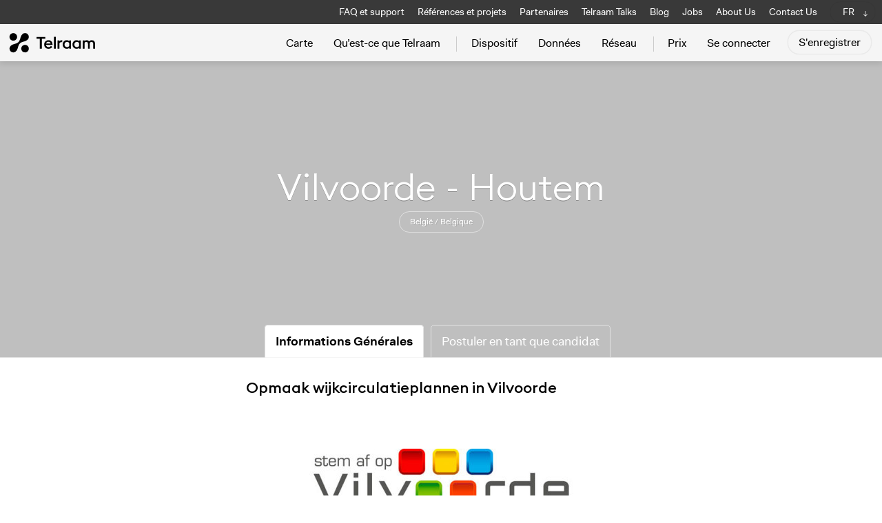

--- FILE ---
content_type: text/html; charset=UTF-8
request_url: https://telraam.net/fr/network/vilvoorde-houtem
body_size: 6609
content:
<!DOCTYPE html>
<html lang="fr">
<head>

    <meta charset="utf-8">
    <meta name="viewport" content="width=device-width, initial-scale=1">

    <!-- Meta Data -->
    <link rel="apple-touch-icon" sizes="180x180" href="/apple-touch-icon.png">
    <link rel="icon" type="image/png" sizes="32x32" href="/favicon-32x32.png">
    <link rel="icon" type="image/png" sizes="16x16" href="/favicon-16x16.png">
    <link rel="manifest" href="/site.webmanifest">
    <link rel="mask-icon" href="/safari-pinned-tab.svg" color="#5bbad5">
    <meta name="msapplication-TileColor" content="#da532c">
    <meta name="theme-color" content="#ffffff">

    <!-- Meta Data for CSRF Token -->
    <meta name="csrf-token" content="gdAP274yJMLD7ngCdXRJukcYUsXUqwAa5o1x3pCj">

    <!-- Jquery -->
    <script src="https://code.jquery.com/jquery-3.7.1.min.js"></script>
    <link href="https://telraam.net/js/datepicker/dist/datepicker.min.css" rel="stylesheet">
    <script src='https://telraam.net/js/datepicker/dist/datepicker.min.js'></script>

    <!-- Scripts -->
    <script src="https://telraam.net/js/app.js?v=10006" defer></script>

    <!-- Fonts -->
    <link rel="dns-prefetch" href="https://fonts.gstatic.com">

    <!-- Same style inclused both for dashboard as web -->
    <link href="https://telraam.net/css/app.css?v=502" rel="stylesheet">

    <!-- leaflet -->
    <link
        rel="stylesheet"
        href="https://unpkg.com/leaflet@1.6.0/dist/leaflet.css"
    />
    <script src="https://unpkg.com/leaflet@1.3.3/dist/leaflet.js"></script>
    <script src="https://telraam.net/js/leaflet-editable-polyline.js"></script>
    <script src="https://telraam.net/js/leaflet-grayscale-master/TileLayer.Grayscale.js"></script>
    <script src='https://telraam.net/js/leaflet-ajax/leaflet.ajax.min.js'></script>
    <script src='https://telraam.net/js/leaflet-terminator/terminator.js'></script>
    <script src='https://telraam.net/js/leaflet-utilities/leaflet-hash.js'></script>
    <script src="https://telraam.net/js/leaflet-grayscale-master/TileLayer.Grayscale.js"></script>

    <!-- leaflet search -->
    <link rel="stylesheet" href="https://telraam.net/css/Control.Geocoder.css" />
    <script src="https://telraam.net/js/leaflet-control-geocoder/js/Control.Geocoder.js"></script>

    
    <!-- leaflet-touch-helper for mobile use -->
    <script src='https://telraam.net/js/leaflet-touch-helper/leaflet-touch-helper.js'></script>

    <!-- Chart JS -->
            <!-- Dave 24/02/2025 still needed? -->
        <script src="https://cdnjs.cloudflare.com/ajax/libs/Chart.js/2.7.3/Chart.bundle.min.js"></script>
        <script src='https://telraam.net/js/chartjs/utils.js'></script>
    
    <!-- extra libraries: moment -->
    <script src="https://telraam.net/js/moment/moment.min.js"></script>
    <script src="https://telraam.net/js/moment/moment-timezone-with-data-10-year-range.min.js"></script>

    <!-- extra libraries: livewire, for now only traffic-scout -->
    
    <!-- editor -->
    <link href="https://telraam.net/js/trumbowyg/ui/trumbowyg.min.css" rel="stylesheet" type="text/css">
    <script src="https://telraam.net/js/trumbowyg/trumbowyg.min.js"></script>
    <script src="https://telraam.net/js/trumbowyg/plugins/trumbowyg.cleanpaste.min.js"></script>
    <script src="https://telraam.net/js/trumbowyg/plugins/trumbowyg.upload.js"></script>

    <!-- fancybox -->
    <link rel="stylesheet" href="https://cdn.jsdelivr.net/gh/fancyapps/fancybox@3.5.6/dist/jquery.fancybox.min.css"/>
    <script src="https://cdn.jsdelivr.net/gh/fancyapps/fancybox@3.5.6/dist/jquery.fancybox.min.js"></script>

                            
    <!-- SEO TITLES -->
    <title>
        Telraam
                    - Smart traffic counters for all transport modes - indoor and outdoor models.
            </title>
    <meta property="og:title" content="Telraam - Smart traffic counters for all transport modes - indoor and outdoor models. "/>
    <meta property="og:description" content="Compteurs de trafic alimentés par l&#039;IA et respectueux de la vie privée pour les piétons, les cyclistes, les voitures et les véhicules lourds - disponibles en modèles intérieurs et extérieurs. Comprend un tableau de bord intuitif et une API ouverte pour une intégration facile."/>
    <meta name="title" content="Telraam - Smart traffic counters for all transport modes - indoor and outdoor models.  "/>
    <meta name="description" content="Compteurs de trafic alimentés par l&#039;IA et respectueux de la vie privée pour les piétons, les cyclistes, les voitures et les véhicules lourds - disponibles en modèles intérieurs et extérieurs. Comprend un tableau de bord intuitif et une API ouverte pour une intégration facile."/>
    <meta name="keywords" content="Traffic Counter, Citizens, Mobility, Bike, Car, Pedestrian, Trucks, Device, Platform, Api, Verkeersteller, Burgers, Open data">

                <meta property="og:image" content="https://telraam.net/images/common/og-image-s2data.jpg"/>
        <meta property="og:image:width" content="1200"/>
        <meta property="og:image:height" content="630"/>
    
</head>
<body id="body"
      class="website
                      web.networkDetail
                                     "
      data-locale="fr">

<!-- TOPBAR -->
<header class="header">
    <!-- TOPBAR #1 -->
    <nav class="small-top-nav show-on-desktop-only">
        <div class="nav__container">
            <div class="side-head-left">
                            </div> <!-- side head -->
            <div class="side-head">
                <ul>
                    <li>
            <a href="https://faq-fr.telraam.net/" target="_blank" >FAQ et support</a>
    </li>

<li class=" ">
            <a href="https://telraam.net/fr/references-and-projects">Références et projets</a>
    </li>


<li class=" ">
            <a href="https://telraam.net/fr/partners">Partenaires</a>
    </li>


<li>
    <a href="https://talks.telraam.net" target="_blank">Telraam Talks</a>
</li>

<li class="      ">
            <a href="https://telraam.net/fr/blog">Blog</a>
    </li>


<li class="  ">
    <a href="https://telraam.net/fr/jobs">Jobs</a>
</li>



<li class="  ">
            <a href="https://telraam.net/fr/about-us">About Us</a>
    </li>

<li class="  ">
            <a href="https://telraam.net/fr/contact-us">Contact Us</a>
    </li>


<li>
<div class="dropdown languages">
    <button class="button-web-nav-link">
                    FR
            </button>
    <div class="dropdown-content">
        <a href="#" class="js-lang-switch" data-lang="nl">NL</a>
        <a href="#" class="js-lang-switch" data-lang="en">EN</a>
        <a href="#" class="js-lang-switch" data-lang="fr">FR</a>
    </div>
</div>
</li>
                </ul>
            </div> <!-- side head -->
        </div> <!-- nav container -->
    </nav>
    <!-- TOPBAR #2 BIG -->
    <nav class="main-nav">
        <div class="nav__container">
            <div class="side-head">
                <div class="brand-logo-svg-container">
                    <div class="brand-logo-svg small"><a href="https://telraam.net" class=""></a></div>
                </div>
                <ul>
                    <li class="   ">
        <a href="https://telraam.net/fr">Carte</a>
    </li>

    <li class=" ">
                    <a href="https://telraam.net/fr/notre-compteur-de-trafic">Qu’est-ce que Telraam</a>
        
    </li>
    <li class="separator-left ">
        <a href="https://telraam.net/fr/S2">Dispositif</a>
    </li>
    <li class=" ">
        <a href="https://telraam.net/fr/data-subscription">Données</a>
    </li>
    <li class="separator-right                                        ">
        <a href="https://telraam.net/fr/network">Réseau</a>
    </li>
    <li class="">
        <a href="https://telraam.net/fr/pricing">Prix</a>
    </li>
<ul class="smaller-main-nav show-on-mobile-only">
    <li>
            <a href="https://faq-fr.telraam.net/" target="_blank" >FAQ et support</a>
    </li>

<li class=" ">
            <a href="https://telraam.net/fr/references-and-projects">Références et projets</a>
    </li>


<li class=" ">
            <a href="https://telraam.net/fr/partners">Partenaires</a>
    </li>


<li>
    <a href="https://talks.telraam.net" target="_blank">Telraam Talks</a>
</li>

<li class="      ">
            <a href="https://telraam.net/fr/blog">Blog</a>
    </li>


<li class="  ">
    <a href="https://telraam.net/fr/jobs">Jobs</a>
</li>



<li class="  ">
            <a href="https://telraam.net/fr/about-us">About Us</a>
    </li>

<li class="  ">
            <a href="https://telraam.net/fr/contact-us">Contact Us</a>
    </li>


<li>
<div class="dropdown languages">
    <button class="button-web-nav-link">
                    FR
            </button>
    <div class="dropdown-content">
        <a href="#" class="js-lang-switch" data-lang="nl">NL</a>
        <a href="#" class="js-lang-switch" data-lang="en">EN</a>
        <a href="#" class="js-lang-switch" data-lang="fr">FR</a>
    </div>
</div>
</li>
</ul>

<!-- Authentication Links -->
    <li class="">
                    <a class="" href="https://telraam.net/fr/login">Se connecter</a>
            </li>
    <li class="button-container"  style="padding-left: 10px;">
                    <a class="button" href="https://telraam.net/fr/register">S&#039;enregistrer</a>
            </li>


                </ul>

            </div> <!-- side head -->
        </div> <!-- nav container -->
    </nav>
</header>
<div class="header-mobile show-on-mobile-only">
    <div class="brand-logo-svg-container">
        <div class="brand-logo-svg small"><a href="https://telraam.net" class=""></a></div>
    </div>
</div>

<div class="m-menu">
    <button class="mm"></button>
</div>


<!-- ERROR AND SUCCESS MESSAGES -->


<div class="container  no-top-margin ">
    
<div class="content">

    <div class="full-width-block no-padding">
        <!-- HEADER -->
        <style>
    .headerpic .page-sub-nav.tabular-style ul li.active a {
        background: #FFF;
    }
</style><div class="headerpic home location-detail-pic"
     >
    <div class="headerpic-text-block">
        <h1>Vilvoorde - Houtem</h1>
                    <div class="network-name ">België / Belgique</div>
            </div>

    <div class="page-sub-nav tabular-style">
        <ul>
            <li class="tab  active  item"> <a href="https://telraam.net/fr/network/vilvoorde-houtem" class=" active  item">
                    
Informations Générales
                </a></li>

            <li class="tab  item"> <a href="https://telraam.net/fr/candidates/vilvoorde-houtem" class=" item">
                    Postuler en tant que candidat
                </a></li>
            <!--
            <li class="tab  item"><a href="https://telraam.net/fr/network-data/vilvoorde-houtem" class=" item">
                    Data
                </a></li> -->
        </ul>
    </div>

</div>
    </div>




</div>

<div class="content">

    <div class="block center">
        <div class="grid ">
                <div class="col-desk-6 center-the-column">

                    <h3>Opmaak wijkcirculatieplannen in Vilvoorde</h3>
                                            <img src="https://telraam.net/uploads/network-small/NetworkLogo--e994c.jpg" style="max-width: 450px !important; text-align: center; margin: 0 auto;">
                    
                    <br>
                    <p><strong>Burgerwetenschappers gezocht in de wijk Houtem</strong><br><br>Ben jij benieuwd hoeveel verkeer er door jouw straat komt? Hoeveel auto's, fietsers en vrachtwagens? Laat jouw raam dan gratis meetellen met Telraam!<br><br>Telraam en de stad Vilvoorde zetten samen een nieuw experiment op dat inzicht geeft in het verkeer in jouw straat. De stad stelt 10 Telraamsensoren per wijk beschikbaar die volautomatisch het verkeer tellen vanaf je huis. We zoeken hiervoor 10 bewoners die als burgerwetenschapper willen helpen bij deze verkeerstellingen.<br><br>Na een periode tellen met Telraam ontdek je hoe deze tellingen kunnen bijdragen aan inzichten rond mobiliteitsvraagstukken in jouw buurt. Woonstraten en kleinere verkeersassen zijn plaatsen waarvoor vaak precieze en gedetailleerde verkeersmeetgegevens ontbreken. Metingen met Telraam kunnen bijdragen om een goed en volledig beeld te krijgen van het effectieve verkeersgebruik in jouw straat.<br><br>We zoeken naar antwoorden op vragen als: hoeveel fietsers passeren er voor de deur, en op welk tijdstip? En hoe zit het met zwaar verkeer? Wat zijn de piekmomenten van de dag? Is er sluipverkeer? Wordt er buiten de schoolperiode evenveel gefietst? En wat als het regent?<br><br>Door permanente Telraam metingen gedurende een lange periode uit te voeren kunnen er gegevens worden verzameld en circulatiemaatregelen uitgewerkt worden, waarvan het effect later ook gemonitord kan worden. Dit laat toe om deze maatregel permanent, rechtstreeks en objectief te evalueren, maar ook te optimaliseren.<br><br><strong>Hoe werkt Telraam?</strong><br><br>De innovatieve technieken van Telraam maken het mogelijk dat ook bewoners kunnen meedoen met verkeerstellingen, die aan de grondslag liggen van het mobiliteitsbeleid.<br><br>De Telraamsensor hang je steeds een raam op de 1ste of 2de verdieping, niet op het gelijkvloers. Belangrijk is een vrij (loodrecht) zicht op de straat. Daarnaast heb je een wifiverbinding en een stopcontact nodig.<br><br>Om vast te stellen of jouw raam geschikt is voor dit experiment, zal er een selectie plaatsvinden. Zo word je bij de aanmelding gevraagd om een foto aan te leveren van het zicht op de straat vanuit je raam. Omdat we&nbsp; graag een goede spreiding over de wijk willen, maken we ook op basis van de locaties van kandidaten een keuze.<br><br>De data die jij en anderen verzamelen met de sensor zijn anoniem, online en openbaar beschikbaar op de Telraam homepagina.<br><br><strong>Wat kun je verwachten?</strong><br><br>Als jouw raam wordt geselecteerd, krijg je de Telraam sensor en een uitnodiging voor een workshop in september. Tijdens het experiment krijg je technische ondersteuning en kan je bij Telraam terecht met allerhande vragen.<br><br><strong>Meedoen?</strong><br><br>Meld je aan via <a href="https://telraam.net/nl/membership/vilvoorde-houtem">deze</a> link. Alle kandidaten vernemen in een latere fase of ze geselecteerd zijn. <br><br><strong>

Maakt mijn straat deel uit van de wijk Houtem ?</strong><br><br>Dat kan je hieronder terugvinden op het kaartje. Je kan inzoomen.<br><br>Woon je in een andere Vilvoordse wijk? Klik dan op de desbetreffende link voor de aanmelding :</p><ul><li><a href="https://telraam.net/nl/network/vilvoorde-koningslo">Koningslo</a> <br></li><li><a href="https://telraam.net/nl/network/vilvoorde-peutie">Peutie</a></li><li><a href="https://telraam.net/nl/network/vilvoorde-kassei">Kassei</a> <br></li><li><a href="https://telraam.net/nl/network/vilvoorde-centrum">Centrum</a></li><li><a href="https://telraam.net/nl/network/vilvoorde-far-west">Far West</a></li><li><a href="https://telraam.net/nl/network/vilvoorde-faubourg">Faubourg</a><br></li></ul><p><em>Dit project is een samenwerking van de Stad Vilvoorde met Telraam, Mobiel 21 en Vectris.<br></em></p><p><em><br></em></p><iframe src="https://www.google.com/maps/d/embed?mid=1FvBy484txFDvumsvsvKpoJ569CeArwP7" width="640" height="480"></iframe>

                </div>


        </div> <!-- ui  -->
    </div>

</div> <!-- end content -->

</div>


<!-- Analytics -->
<script defer data-domain="telraam.net" src="https://plausible.io/js/plausible.js"></script>

<!-- extra scripts: livewire, for now only traffic-scout -->

<footer class="site-footer  " >
    <div class="block">

        <div class="grid stackable">

            <div class="col-desk-4 col-tab-3">

                <h2 class="footer-accent">Telraam</h2>
                Diestsesteenweg 71, 3010 Leuven - Belgium<br>
                <br>
                <strong>Compteurs de trafic alimentés par l'IA et respectueux de la vie privée pour les piétons, les cyclistes, les voitures et les véhicules lourds - disponibles en modèles intérieurs et extérieurs.
    Comprend un tableau de bord intuitif et une API ouverte pour une intégration facile.</strong><br>
                <br>
                <strong>Questions d'ordre général</strong>:  <a href="mailto:info@telraam.net">info@telraam.net</a><br>
                <strong>Questions techniques</strong>:  <a href="mailto:support@telraam.net">support@telraam.net</a><br>
                <br>
                Telraam est entièrement détenu et maintenu par Rear Window BV (BE0762.549.266)<br>
                <br>

                <img src="https://telraam.net/images/common/eit-urban-mobility.svg" style="max-width: 200px">

            </div>

            <div class="col-desk-3 col-tab-3">

                <h2 class="footer-accent">Sitemap</h2>
                <ul>
                    <li>
                        <a href="https://telraam.net/fr/" class="">Carte</a>
                    </li>
                    <li class=" ">
                        <a href="https://telraam.net/fr/what-is-telraam">Qu’est-ce que Telraam</a>
                    </li>
                    <li class="separator-left ">
                        <a href="https://telraam.net/fr/S2">Dispositif</a>
                    </li>
                    <li class=" ">
                        <a href="https://telraam.net/fr/data-subscription">Données</a>
                    </li>
                    <li class="separator-right   ">
                        <a href="https://telraam.net/fr/network">Réseau</a>
                    </li>
                    <li class="">
                        <a href="https://telraam.net/fr/shop">Prix</a>
                    </li>
                    <li>
                                                    <a href="https://faq-fr.telraam.net/" target="_blank" >FAQ et support</a>
                                            </li>
                    <li>
                        <a href="https://telraam.net/fr/blog">Blog</a>
                    </li>
                    <li>
                                                    <a href="https://press-kit.helpspace-docs.io/article/237/kit-de-presse-francais" target="_blank" >Kit Presse</a>
                                            </li>
                    <li>
                        <a href="https://telraam-api.net/" class="">Telraam API</a>
                    </li>
                </ul>
                <br>
                <ul>
                    <li>
                        <a href="https://telraam.net/fr/privacy-policy" class="">Politique de confidentialité</a>
                    </li>
                    <li>
                        <a href="https://telraam.net/fr/cookie-policy" class="">Politique en matière de cookies</a>
                    </li>
                    <li>
                        <a href="https://telraam.net/fr/terms-of-use" class="">Termes d&#039;utilisation</a>
                    </li>
                    <li>
                                                    <a href="https://telraam.net/downloads/RearWindow-BusinessTerms-EN.pdf" class="">Conditions générales de vente</a>
                        
                    </li>
                </ul>
                <br><br>
            </div>



            <div class="col-desk-5 col-tab-6">

                <h2 class="footer-accent">Inscrivez-vous à notre liste de contacts :</h2>

                <form
                    action="https://telraam.mailcoach.app/subscribe/4d28db41-86c4-45e6-bdf8-f75dcefc8010"
                    method="post"
                >
                    <div class="grid grid-with-row-margin email-form stackable" style="margin-bottom: 15px;">
                        <div class="col-desk-3 col" style="">
                            <input type="text" name="first_name" placeholder="Prénom" required >
                        </div>
                        <div class="col-desk-4 col"  style="">
                            <input type="text" name="last_name" placeholder="Nom" required >
                        </div>
                        <div class="col-desk-5 col">
                            <input type="email" value="" name="email" class="required email"  placeholder="Email" required>
                        </div>

                        <div class="col-desk-3" style="margin-top: 0">
                            <input type="radio" id="citizen" name="list" value="4d28db41-86c4-45e6-bdf8-f75dcefc8010" checked />
                            <label for="citizen">Citoyen</label>
                        </div>
                        <div class="col-desk-6" style="margin-top: 0">
                            <input type="radio" id="org" name="list" value="a40961d5-3ad8-4ce7-be64-2b6f0f24b7ea" />
                            <label for="org">Organisation / Professionnel</label>
                        </div>
                        <div class="col-desk-3" style="margin-top: 0">
                            <input type="radio" id="org" name="list" value="6d160603-f6a2-466b-99b3-09669acdaa8d" />
                            <label for="org">Presse</label>

                        </div>
                        <div class="col-desk-12" style="margin-top: 0">
                            <input type="hidden" name="tags" value="web-form" />
                            <input type="hidden" name="attributes[language]" value=" fr " />
                            <input type="submit" value="S’enregistrer">
                        </div>
                    </div>

                </form>
                <script>
                    document.querySelectorAll('input[name="list"]').forEach(radio => {
                        radio.addEventListener('change', function() {
                            this.form.action = `https://telraam.mailcoach.app/subscribe/${this.value}`;
                        });
                    });
                </script>

                <br>
                <h2 class="footer-accent">Suivez-nous</h2>

                <a href="https://www.facebook.com/Telraam/" class="social">
                    <span class="screen-reader-text">Facebook</span>
                    <svg width="32" height="32" xmlns="http://www.w3.org/2000/svg">
                        <path d="M6.023 16L6 9H3V6h3V4c0-2.7 1.672-4 4.08-4 1.153 0 2.144.086 2.433.124v2.821h-1.67c-1.31 0-1.563.623-1.563 1.536V6H13l-1 3H9.28v7H6.023z" fill="#a5acb9"></path>
                    </svg>
                </a>

                <a href="https://bsky.app/profile/telraam.bsky.social" class="social">
                    <span class="screen-reader-text">Bluesky</span>
                    <svg fill="none" viewBox="0 0 90 87" width="24" style="width: 24px; height: 22.5px; position: relative; top:-3px; left: -3px;"><path fill="#A5ACB9" d="M13.873 3.805C21.21 9.332 29.103 20.537 32 26.55v15.882c0-.338-.13.044-.41.867-1.512 4.456-7.418 21.847-20.923 7.944-7.111-7.32-3.819-14.64 9.125-16.85-7.405 1.264-15.73-.825-18.014-9.015C1.12 23.022 0 8.51 0 6.55 0-3.268 8.579-.182 13.873 3.805ZM50.127 3.805C42.79 9.332 34.897 20.537 32 26.55v15.882c0-.338.13.044.41.867 1.512 4.456 7.418 21.847 20.923 7.944 7.111-7.32 3.819-14.64-9.125-16.85 7.405 1.264 15.73-.825 18.014-9.015C62.88 23.022 64 8.51 64 6.55c0-9.818-8.578-6.732-13.873-2.745Z"></path></svg>
                </a>

                <a href="https://www.linkedin.com/company/telraam/" class="social" style="position: relative; top: -2px;">
                    <span class="screen-reader-text">Linkedin</span>
                    <svg width="32" height="32" xmlns="http://www.w3.org/2000/svg">
                        <path fill="#A5ACB9" d="M8,18H5V7h3V18z M6.5,5.7c-1,0-1.8-0.8-1.8-1.8s0.8-1.8,1.8-1.8S8.2,3,8.2,4S7.5,5.7,6.5,5.7z M20,18h-3v-5.6
	c0-3.4-4-3.1-4,0V18h-3V7h3v1.8c1.4-2.6,7-2.8,7,2.5V18z"/>
                    </svg>
                </a>
            </div>



        </div>


    </div> <!-- block -->

    <script src="/livewire/livewire.js?id=90730a3b0e7144480175" data-turbo-eval="false" data-turbolinks-eval="false" ></script><script data-turbo-eval="false" data-turbolinks-eval="false" >window.livewire = new Livewire();window.Livewire = window.livewire;window.livewire_app_url = '';window.livewire_token = 'gdAP274yJMLD7ngCdXRJukcYUsXUqwAa5o1x3pCj';window.deferLoadingAlpine = function (callback) {window.addEventListener('livewire:load', function () {callback();});};let started = false;window.addEventListener('alpine:initializing', function () {if (! started) {window.livewire.start();started = true;}});document.addEventListener("DOMContentLoaded", function () {if (! started) {window.livewire.start();started = true;}});</script>

</footer>

</body>
</html>


--- FILE ---
content_type: text/html; charset=utf-8
request_url: https://www.google.com/maps/d/embed?mid=1FvBy484txFDvumsvsvKpoJ569CeArwP7
body_size: 5652
content:
<!DOCTYPE html><html itemscope itemtype="http://schema.org/WebSite"><head><script nonce="K1FR4rvE2vNjeNZAvVRKQA">window['ppConfig'] = {productName: '06194a8f37177242d55a18e38c5a91c6', deleteIsEnforced:  false , sealIsEnforced:  false , heartbeatRate:  0.5 , periodicReportingRateMillis:  60000.0 , disableAllReporting:  false };(function(){'use strict';function k(a){var b=0;return function(){return b<a.length?{done:!1,value:a[b++]}:{done:!0}}}function l(a){var b=typeof Symbol!="undefined"&&Symbol.iterator&&a[Symbol.iterator];if(b)return b.call(a);if(typeof a.length=="number")return{next:k(a)};throw Error(String(a)+" is not an iterable or ArrayLike");}var m=typeof Object.defineProperties=="function"?Object.defineProperty:function(a,b,c){if(a==Array.prototype||a==Object.prototype)return a;a[b]=c.value;return a};
function n(a){a=["object"==typeof globalThis&&globalThis,a,"object"==typeof window&&window,"object"==typeof self&&self,"object"==typeof global&&global];for(var b=0;b<a.length;++b){var c=a[b];if(c&&c.Math==Math)return c}throw Error("Cannot find global object");}var p=n(this);function q(a,b){if(b)a:{var c=p;a=a.split(".");for(var d=0;d<a.length-1;d++){var e=a[d];if(!(e in c))break a;c=c[e]}a=a[a.length-1];d=c[a];b=b(d);b!=d&&b!=null&&m(c,a,{configurable:!0,writable:!0,value:b})}}
q("Object.is",function(a){return a?a:function(b,c){return b===c?b!==0||1/b===1/c:b!==b&&c!==c}});q("Array.prototype.includes",function(a){return a?a:function(b,c){var d=this;d instanceof String&&(d=String(d));var e=d.length;c=c||0;for(c<0&&(c=Math.max(c+e,0));c<e;c++){var f=d[c];if(f===b||Object.is(f,b))return!0}return!1}});
q("String.prototype.includes",function(a){return a?a:function(b,c){if(this==null)throw new TypeError("The 'this' value for String.prototype.includes must not be null or undefined");if(b instanceof RegExp)throw new TypeError("First argument to String.prototype.includes must not be a regular expression");return this.indexOf(b,c||0)!==-1}});function r(a,b,c){a("https://csp.withgoogle.com/csp/proto/"+encodeURIComponent(b),JSON.stringify(c))}function t(){var a;if((a=window.ppConfig)==null?0:a.disableAllReporting)return function(){};var b,c,d,e;return(e=(b=window)==null?void 0:(c=b.navigator)==null?void 0:(d=c.sendBeacon)==null?void 0:d.bind(navigator))!=null?e:u}function u(a,b){var c=new XMLHttpRequest;c.open("POST",a);c.send(b)}
function v(){var a=(w=Object.prototype)==null?void 0:w.__lookupGetter__("__proto__"),b=x,c=y;return function(){var d=a.call(this),e,f,g,h;r(c,b,{type:"ACCESS_GET",origin:(f=window.location.origin)!=null?f:"unknown",report:{className:(g=d==null?void 0:(e=d.constructor)==null?void 0:e.name)!=null?g:"unknown",stackTrace:(h=Error().stack)!=null?h:"unknown"}});return d}}
function z(){var a=(A=Object.prototype)==null?void 0:A.__lookupSetter__("__proto__"),b=x,c=y;return function(d){d=a.call(this,d);var e,f,g,h;r(c,b,{type:"ACCESS_SET",origin:(f=window.location.origin)!=null?f:"unknown",report:{className:(g=d==null?void 0:(e=d.constructor)==null?void 0:e.name)!=null?g:"unknown",stackTrace:(h=Error().stack)!=null?h:"unknown"}});return d}}function B(a,b){C(a.productName,b);setInterval(function(){C(a.productName,b)},a.periodicReportingRateMillis)}
var D="constructor __defineGetter__ __defineSetter__ hasOwnProperty __lookupGetter__ __lookupSetter__ isPrototypeOf propertyIsEnumerable toString valueOf __proto__ toLocaleString x_ngfn_x".split(" "),E=D.concat,F=navigator.userAgent.match(/Firefox\/([0-9]+)\./),G=(!F||F.length<2?0:Number(F[1])<75)?["toSource"]:[],H;if(G instanceof Array)H=G;else{for(var I=l(G),J,K=[];!(J=I.next()).done;)K.push(J.value);H=K}var L=E.call(D,H),M=[];
function C(a,b){for(var c=[],d=l(Object.getOwnPropertyNames(Object.prototype)),e=d.next();!e.done;e=d.next())e=e.value,L.includes(e)||M.includes(e)||c.push(e);e=Object.prototype;d=[];for(var f=0;f<c.length;f++){var g=c[f];d[f]={name:g,descriptor:Object.getOwnPropertyDescriptor(Object.prototype,g),type:typeof e[g]}}if(d.length!==0){c=l(d);for(e=c.next();!e.done;e=c.next())M.push(e.value.name);var h;r(b,a,{type:"SEAL",origin:(h=window.location.origin)!=null?h:"unknown",report:{blockers:d}})}};var N=Math.random(),O=t(),P=window.ppConfig;P&&(P.disableAllReporting||P.deleteIsEnforced&&P.sealIsEnforced||N<P.heartbeatRate&&r(O,P.productName,{origin:window.location.origin,type:"HEARTBEAT"}));var y=t(),Q=window.ppConfig;if(Q)if(Q.deleteIsEnforced)delete Object.prototype.__proto__;else if(!Q.disableAllReporting){var x=Q.productName;try{var w,A;Object.defineProperty(Object.prototype,"__proto__",{enumerable:!1,get:v(),set:z()})}catch(a){}}
(function(){var a=t(),b=window.ppConfig;b&&(b.sealIsEnforced?Object.seal(Object.prototype):b.disableAllReporting||(document.readyState!=="loading"?B(b,a):document.addEventListener("DOMContentLoaded",function(){B(b,a)})))})();}).call(this);
</script><title itemprop="name">Vilvoorde Wijkcirculatie: Telraam zones &amp; timing - Google My Maps</title><meta name="robots" content="noindex,nofollow"/><meta http-equiv="X-UA-Compatible" content="IE=edge,chrome=1"><meta name="viewport" content="initial-scale=1.0,minimum-scale=1.0,maximum-scale=1.0,user-scalable=0,width=device-width"/><meta name="description" itemprop="description" content="Vilvoorde Wijkcirculatie: Telraam zones &amp; timing"/><meta itemprop="url" content="https://www.google.com/maps/d/viewer?mid=1FvBy484txFDvumsvsvKpoJ569CeArwP7"/><meta itemprop="image" content="https://www.google.com/maps/d/thumbnail?mid=1FvBy484txFDvumsvsvKpoJ569CeArwP7"/><meta property="og:type" content="website"/><meta property="og:title" content="Vilvoorde Wijkcirculatie: Telraam zones &amp; timing - Google My Maps"/><meta property="og:description" content="Vilvoorde Wijkcirculatie: Telraam zones &amp; timing"/><meta property="og:url" content="https://www.google.com/maps/d/viewer?mid=1FvBy484txFDvumsvsvKpoJ569CeArwP7"/><meta property="og:image" content="https://www.google.com/maps/d/thumbnail?mid=1FvBy484txFDvumsvsvKpoJ569CeArwP7"/><meta property="og:site_name" content="Google My Maps"/><meta name="twitter:card" content="summary_large_image"/><meta name="twitter:title" content="Vilvoorde Wijkcirculatie: Telraam zones &amp; timing - Google My Maps"/><meta name="twitter:description" content="Vilvoorde Wijkcirculatie: Telraam zones &amp; timing"/><meta name="twitter:image:src" content="https://www.google.com/maps/d/thumbnail?mid=1FvBy484txFDvumsvsvKpoJ569CeArwP7"/><link rel="stylesheet" id="gmeviewer-styles" href="https://www.gstatic.com/mapspro/_/ss/k=mapspro.gmeviewer.ZPef100W6CI.L.W.O/am=AAAE/d=0/rs=ABjfnFU-qGe8BTkBR_LzMLwzNczeEtSkkw" nonce="Arb94xJGr6gtlo_kcVX0Tg"><link rel="stylesheet" href="https://fonts.googleapis.com/css?family=Roboto:300,400,500,700" nonce="Arb94xJGr6gtlo_kcVX0Tg"><link rel="shortcut icon" href="//www.gstatic.com/mapspro/images/favicon-001.ico"><link rel="canonical" href="https://www.google.com/mymaps/viewer?mid=1FvBy484txFDvumsvsvKpoJ569CeArwP7&amp;hl=en_US"></head><body jscontroller="O1VPAb" jsaction="click:cOuCgd;"><div class="c4YZDc HzV7m-b7CEbf SfQLQb-dIxMhd-bN97Pc-b3rLgd"><div class="jQhVs-haAclf"><div class="jQhVs-uMX1Ee-My5Dr-purZT-uDEFge"><div class="jQhVs-uMX1Ee-My5Dr-purZT-uDEFge-bN97Pc"><div class="jQhVs-uMX1Ee-My5Dr-purZT-uDEFge-Bz112c"></div><div class="jQhVs-uMX1Ee-My5Dr-purZT-uDEFge-fmcmS-haAclf"><div class="jQhVs-uMX1Ee-My5Dr-purZT-uDEFge-fmcmS">Open full screen to view more</div></div></div></div></div><div class="i4ewOd-haAclf"><div class="i4ewOd-UzWXSb" id="map-canvas"></div></div><div class="X3SwIb-haAclf NBDE7b-oxvKad"><div class="X3SwIb-i8xkGf"></div></div><div class="Te60Vd-ZMv3u dIxMhd-bN97Pc-b3rLgd"><div class="dIxMhd-bN97Pc-Tswv1b-Bz112c"></div><div class="dIxMhd-bN97Pc-b3rLgd-fmcmS">This map was created by a user. <a href="//support.google.com/mymaps/answer/3024454?hl=en&amp;amp;ref_topic=3188329" target="_blank">Learn how to create your own.</a></div><div class="dIxMhd-bN97Pc-b3rLgd-TvD9Pc" title="Close"></div></div><script nonce="K1FR4rvE2vNjeNZAvVRKQA">
  function _DumpException(e) {
    if (window.console) {
      window.console.error(e.stack);
    }
  }
  var _pageData = "[[1,null,null,null,null,null,null,null,null,null,\"at\",\"\",\"\",1769242625807,\"\",\"en_US\",false,[],\"https://www.google.com/maps/d/viewer?mid\\u003d1FvBy484txFDvumsvsvKpoJ569CeArwP7\",\"https://www.google.com/maps/d/embed?mid\\u003d1FvBy484txFDvumsvsvKpoJ569CeArwP7\\u0026ehbc\\u003d2E312F\",\"https://www.google.com/maps/d/edit?mid\\u003d1FvBy484txFDvumsvsvKpoJ569CeArwP7\",\"https://www.google.com/maps/d/thumbnail?mid\\u003d1FvBy484txFDvumsvsvKpoJ569CeArwP7\",null,null,true,\"https://www.google.com/maps/d/print?mid\\u003d1FvBy484txFDvumsvsvKpoJ569CeArwP7\",\"https://www.google.com/maps/d/pdf?mid\\u003d1FvBy484txFDvumsvsvKpoJ569CeArwP7\",\"https://www.google.com/maps/d/viewer?mid\\u003d1FvBy484txFDvumsvsvKpoJ569CeArwP7\",null,false,\"/maps/d\",\"maps/sharing\",\"//www.google.com/intl/en_US/help/terms_maps.html\",true,\"https://docs.google.com/picker\",null,false,null,[[[\"//www.gstatic.com/mapspro/images/google-my-maps-logo-regular-001.png\",143,25],[\"//www.gstatic.com/mapspro/images/google-my-maps-logo-regular-2x-001.png\",286,50]],[[\"//www.gstatic.com/mapspro/images/google-my-maps-logo-small-001.png\",113,20],[\"//www.gstatic.com/mapspro/images/google-my-maps-logo-small-2x-001.png\",226,40]]],1,\"https://www.gstatic.com/mapspro/_/js/k\\u003dmapspro.gmeviewer.en_US.knJKv4m5-eY.O/am\\u003dAAAE/d\\u003d0/rs\\u003dABjfnFWJ7eYXBrZ1WlLyBY6MwF9-imcrgg/m\\u003dgmeviewer_base\",null,null,true,null,\"US\",null,null,null,null,null,null,true],[\"mf.map\",\"1FvBy484txFDvumsvsvKpoJ569CeArwP7\",\"Vilvoorde Wijkcirculatie: Telraam zones \\u0026 timing\",null,[4.3600574,50.9558087,4.4855281,50.8989291],[4.3600574,50.9558087,4.4855281,50.8989291],[[null,\"FT9gyFbahDE\",\"Start tellingen juni 2021\",\"\",[[[\"https://mt.googleapis.com/vt/icon/name\\u003dicons/onion/1492-wht-polygon-blank.png\\u0026filter\\u003dff0F9D58\"],null,1,1,[[[4.3600574,50.9161449,4.3896691,50.8989291]],\"0\",null,\"FT9gyFbahDE\",[50.907418383299785,4.3750149858015055],[0,0],\"37306A08EB2342C8\"],[[\"Koningslo (open) \"]]],[[\"https://mt.googleapis.com/vt/icon/name\\u003dicons/onion/1492-wht-polygon-blank.png\\u0026filter\\u003dff0F9D58\"],null,1,1,[[[4.4315042,50.9435041,4.4504728,50.9184851]],\"0\",null,\"FT9gyFbahDE\",[50.929097962222706,4.442185675841291],[0,0],\"37306B8FE067DCCC\"],[[\"Faubourg (open) \"]]]],null,null,true,null,null,null,null,[[\"FT9gyFbahDE\",1,null,null,null,\"https://www.google.com/maps/d/kml?mid\\u003d1FvBy484txFDvumsvsvKpoJ569CeArwP7\\u0026resourcekey\\u0026lid\\u003dFT9gyFbahDE\",null,null,null,null,null,2,null,[[[\"37306A08EB2342C8\",null,null,[[[[[[[50.9012141,4.3600574]],[[50.9008997,4.3639417]],[[50.8989291,4.370647]],[[50.9004765,4.3790689]],[[50.9019381,4.3829743]],[[50.9102191,4.3890254]],[[50.9118427,4.3896691]],[[50.9142779,4.3811718]],[[50.9161449,4.3736188]],[[50.9153462,4.368361]],[[50.9102185,4.3661505]],[[50.9036698,4.3625455]]]]]]],0,[[\"naam\",[\"Koningslo (open) \"],1]],[1,[\"Koningslo (open) \"]],0],[\"37306B8FE067DCCC\",null,null,[[[[[[[50.9208118,4.4315042]],[[50.9184851,4.4382419]],[[50.9259517,4.4492283]],[[50.9287647,4.4504728]],[[50.9333629,4.4498291]],[[50.9435041,4.4464817]],[[50.9366614,4.4411906]],[[50.9296021,4.4360727]],[[50.9262886,4.4341632]]]]]]],1,[[\"naam\",[\"Faubourg (open) \"],1]],[1,[\"Faubourg (open) \"]],1]],[[[\"https://mt.googleapis.com/vt/icon/name\\u003dicons/onion/SHARED-mymaps-pin-container-bg_4x.png,icons/onion/SHARED-mymaps-pin-container_4x.png,icons/onion/1899-blank-shape_pin_4x.png\\u0026highlight\\u003dff000000,0F9D58\\u0026scale\\u003d2.0\",[32,64]],[[\"0F9D58\",1],1200],[[\"0F9D58\",0.4392156862745098],[\"0F9D58\",1],1200]],[[\"https://mt.googleapis.com/vt/icon/name\\u003dicons/onion/SHARED-mymaps-pin-container-bg_4x.png,icons/onion/SHARED-mymaps-pin-container_4x.png,icons/onion/1899-blank-shape_pin_4x.png\\u0026highlight\\u003dff000000,0F9D58\\u0026scale\\u003d2.0\",[32,64]],[[\"0F9D58\",1],1200],[[\"0F9D58\",0.49019607843137253],[\"0F9D58\",1],1200]]]]]],null,null,null,null,null,1],[null,\"lV8KO45gGTk\",\"Start tellingen vanaf september 2021\",\"\",[[[\"https://mt.googleapis.com/vt/icon/name\\u003dicons/onion/1492-wht-polygon-blank.png\\u0026filter\\u003dffFBC02D\"],null,1,1,[[[4.3902239,50.9270193,4.4195566,50.9120725]],\"0\",null,\"lV8KO45gGTk\",[50.9189907144791,4.406134141243959],[0,0],\"373078D0F2483484\"],[[\"Kassei (open) \"]]],[[\"https://mt.googleapis.com/vt/icon/name\\u003dicons/onion/1492-wht-polygon-blank.png\\u0026filter\\u003dffFBC02D\"],null,1,1,[[[4.4485136,50.9558087,4.4855281,50.933298]],\"0\",null,\"lV8KO45gGTk\",[50.94528889079932,4.466599100405787],[0,0],\"373076189392D7FD\"],[[\"Houtem (open) \"]]],[[\"https://mt.googleapis.com/vt/icon/name\\u003dicons/onion/1492-wht-polygon-blank.png\\u0026filter\\u003dffFBC02D\"],null,1,1,[[[4.4225794,50.9459,4.444971,50.9280398]],\"0\",null,\"lV8KO45gGTk\",[50.937471002758144,4.434441619389994],[0,0],\"37307CBCABA30961\"],[[\"Far-West (open)\"]]],[[\"https://mt.googleapis.com/vt/icon/name\\u003dicons/onion/1492-wht-polygon-blank.png\\u0026filter\\u003dffFBC02D\"],null,1,1,[[[4.4492197,50.9334739,4.4783157,50.9206316]],\"0\",null,\"lV8KO45gGTk\",[50.927465462877805,4.463672314583379],[0,0],\"37307E81ACF621EB\"],[[\"Peutie (open) \"]]],[[\"https://mt.googleapis.com/vt/icon/name\\u003dicons/onion/1492-wht-polygon-blank.png\\u0026filter\\u003dffFBC02D\"],null,1,1,[[[4.4159173,50.9365368,4.4349032,50.9139492]],\"0\",null,\"lV8KO45gGTk\",[50.92596391737938,4.424231995362208],[0,0],\"37307D351EC1A9A0\"],[[\"Centrum (open) \"]]]],null,null,true,null,null,null,null,[[\"lV8KO45gGTk\",1,null,null,null,\"https://www.google.com/maps/d/kml?mid\\u003d1FvBy484txFDvumsvsvKpoJ569CeArwP7\\u0026resourcekey\\u0026lid\\u003dlV8KO45gGTk\",null,null,null,null,null,2,null,[[[\"373078D0F2483484\",null,null,[[[[[[[50.9140606,4.3902239]],[[50.9120725,4.398571]],[[50.9133841,4.4151577]],[[50.9181461,4.4188484]],[[50.921176,4.4195566]],[[50.9247469,4.4178078]],[[50.9267623,4.4158014]],[[50.9270193,4.4057163]],[[50.9247742,4.4029047]],[[50.9207028,4.3966497]],[[50.9189036,4.3909963]]]]]]],0,[[\"naam\",[\"Kassei (open) \"],1]],[1,[\"Kassei (open) \"]],2],[\"373076189392D7FD\",null,null,[[[[[[[50.9445615,4.4485136]],[[50.933298,4.4509169]],[[50.9334269,4.455207]],[[50.936766,4.4686705]],[[50.9375344,4.4821789]],[[50.9446561,4.4855281]],[[50.9544029,4.4850775]],[[50.9558087,4.4601437]],[[50.9501448,4.4489637]]]]]]],1,[[\"naam\",[\"Houtem (open) \"],1]],[1,[\"Houtem (open) \"]],3],[\"37307CBCABA30961\",null,null,[[[[[[[50.933528,4.4303583]],[[50.9304868,4.4281839]],[[50.9295272,4.4312271]],[[50.9286213,4.4332208]],[[50.9280398,4.4338206]],[[50.9282293,4.4350856]],[[50.9350908,4.4397057]],[[50.9419115,4.444971]],[[50.9446967,4.4447565]],[[50.9459,4.4423316]],[[50.9428038,4.43583]],[[50.9411949,4.4279544]],[[50.9384703,4.4225794]],[[50.9349833,4.4248676]]]]]]],2,[[\"naam\",[\"Far-West (open)\"],1]],[1,[\"Far-West (open)\"]],4],[\"37307E81ACF621EB\",null,null,[[[[[[[50.9330141,4.4529554]],[[50.9279152,4.4509143]],[[50.9255687,4.4495518]],[[50.9226406,4.4492197]],[[50.9211257,4.4630383]],[[50.9206316,4.4686168]],[[50.9270392,4.4783157]],[[50.9331101,4.4765352]],[[50.9334739,4.4714068]]]]]]],3,[[\"naam\",[\"Peutie (open) \"],1]],[1,[\"Peutie (open) \"]],5],[\"37307D351EC1A9A0\",null,null,[[[[[[[50.9348871,4.4248008]],[[50.9365368,4.4189319]],[[50.9355632,4.4173334]],[[50.9301404,4.4159173]],[[50.9262653,4.4169368]],[[50.9234722,4.4202735]],[[50.9202933,4.4198523]],[[50.9181154,4.4191736]],[[50.9164652,4.4180739]],[[50.9158702,4.4198655]],[[50.9139492,4.4253158]],[[50.9247096,4.4330718]],[[50.9279757,4.4349032]],[[50.9277944,4.4334534]],[[50.9285523,4.4330503]],[[50.9300065,4.4295657]],[[50.9304801,4.4278835]],[[50.9334748,4.4301831]]]]]]],4,[[\"naam\",[\"Centrum (open) \"],1]],[1,[\"Centrum (open) \"]],6]],[[[\"https://mt.googleapis.com/vt/icon/name\\u003dicons/onion/SHARED-mymaps-pin-container-bg_4x.png,icons/onion/SHARED-mymaps-pin-container_4x.png,icons/onion/1899-blank-shape_pin_4x.png\\u0026highlight\\u003dff000000,FBC02D\\u0026scale\\u003d2.0\",[32,64]],[[\"FBC02D\",1],1200],[[\"FBC02D\",0.5686274509803921],[\"FBC02D\",1],2901]],[[\"https://mt.googleapis.com/vt/icon/name\\u003dicons/onion/SHARED-mymaps-pin-container-bg_4x.png,icons/onion/SHARED-mymaps-pin-container_4x.png,icons/onion/1899-blank-shape_pin_4x.png\\u0026highlight\\u003dff000000,FBC02D\\u0026scale\\u003d2.0\",[32,64]],[[\"FBC02D\",1],1200],[[\"FBC02D\",0.5019607843137255],[\"FBC02D\",1],3401]],[[\"https://mt.googleapis.com/vt/icon/name\\u003dicons/onion/SHARED-mymaps-pin-container-bg_4x.png,icons/onion/SHARED-mymaps-pin-container_4x.png,icons/onion/1899-blank-shape_pin_4x.png\\u0026highlight\\u003dff000000,FBC02D\\u0026scale\\u003d2.0\",[32,64]],[[\"FBC02D\",1],1200],[[\"FBC02D\",0.5098039215686274],[\"FBC02D\",1],1200]],[[\"https://mt.googleapis.com/vt/icon/name\\u003dicons/onion/SHARED-mymaps-pin-container-bg_4x.png,icons/onion/SHARED-mymaps-pin-container_4x.png,icons/onion/1899-blank-shape_pin_4x.png\\u0026highlight\\u003dff000000,FBC02D\\u0026scale\\u003d2.0\",[32,64]],[[\"FBC02D\",1],1200],[[\"FBC02D\",0.47843137254901963],[\"FBC02D\",1],1200]],[[\"https://mt.googleapis.com/vt/icon/name\\u003dicons/onion/SHARED-mymaps-pin-container-bg_4x.png,icons/onion/SHARED-mymaps-pin-container_4x.png,icons/onion/1899-blank-shape_pin_4x.png\\u0026highlight\\u003dff000000,FBC02D\\u0026scale\\u003d2.0\",[32,64]],[[\"FBC02D\",1],1200],[[\"FBC02D\",0.5019607843137255],[\"FBC02D\",1],1200]]]]]],null,null,null,null,null,1]],[1,\"[{\\\"featureType\\\":\\\"poi\\\",\\\"stylers\\\":[{\\\"visibility\\\":\\\"off\\\"}]},{\\\"featureType\\\":\\\"administrative\\\",\\\"elementType\\\":\\\"geometry\\\",\\\"stylers\\\":[{\\\"visibility\\\":\\\"off\\\"}]},{\\\"featureType\\\":\\\"administrative.land_parcel\\\",\\\"elementType\\\":\\\"geometry\\\",\\\"stylers\\\":[{\\\"visibility\\\":\\\"on\\\"}]},{\\\"featureType\\\":\\\"administrative.country\\\",\\\"elementType\\\":\\\"geometry\\\",\\\"stylers\\\":[{\\\"visibility\\\":\\\"on\\\"}]},{\\\"featureType\\\":\\\"administrative.province\\\",\\\"elementType\\\":\\\"geometry\\\",\\\"stylers\\\":[{\\\"visibility\\\":\\\"on\\\"}]},{\\\"featureType\\\":\\\"administrative.neighborhood\\\",\\\"elementType\\\":\\\"geometry\\\",\\\"stylers\\\":[{\\\"visibility\\\":\\\"on\\\"}]},{\\\"featureType\\\":\\\"administrative.locality\\\",\\\"elementType\\\":\\\"geometry\\\",\\\"stylers\\\":[{\\\"visibility\\\":\\\"on\\\"}]},{\\\"featureType\\\":\\\"administrative.locality\\\",\\\"elementType\\\":\\\"labels\\\",\\\"stylers\\\":[{\\\"hue\\\":\\\"#548096\\\"},{\\\"saturation\\\":-50},{\\\"lightness\\\":35},{\\\"visibility\\\":\\\"on\\\"}]},{\\\"featureType\\\":\\\"road\\\",\\\"elementType\\\":\\\"labels\\\",\\\"stylers\\\":[{\\\"visibility\\\":\\\"simplified\\\"}]},{\\\"featureType\\\":\\\"water\\\",\\\"elementType\\\":\\\"geometry\\\",\\\"stylers\\\":[{\\\"hue\\\":\\\"#548096\\\"},{\\\"saturation\\\":-37},{\\\"lightness\\\":-10},{\\\"visibility\\\":\\\"on\\\"}]},{\\\"featureType\\\":\\\"landscape\\\",\\\"elementType\\\":\\\"all\\\",\\\"stylers\\\":[{\\\"hue\\\":\\\"#E3CBAC\\\"},{\\\"saturation\\\":31},{\\\"lightness\\\":-12},{\\\"visibility\\\":\\\"on\\\"}]},{\\\"featureType\\\":\\\"road\\\",\\\"stylers\\\":[{\\\"visibility\\\":\\\"simplified\\\"},{\\\"saturation\\\":-49},{\\\"lightness\\\":5}]},{\\\"featureType\\\":\\\"road\\\",\\\"elementType\\\":\\\"geometry\\\",\\\"stylers\\\":[{\\\"visibility\\\":\\\"simplified\\\"},{\\\"saturation\\\":-90},{\\\"lightness\\\":90}]},{\\\"featureType\\\":\\\"administrative.land_parcel\\\",\\\"stylers\\\":[{\\\"visibility\\\":\\\"off\\\"},{\\\"lightness\\\":25}]}]\",\"\"],null,null,\"mapspro_in_drive\",\"1FvBy484txFDvumsvsvKpoJ569CeArwP7\",\"https://drive.google.com/abuse?id\\u003d1FvBy484txFDvumsvsvKpoJ569CeArwP7\",true,false,false,\"\",2,false,\"https://www.google.com/maps/d/kml?mid\\u003d1FvBy484txFDvumsvsvKpoJ569CeArwP7\\u0026resourcekey\",13189,false,false,\"\",true,\"\",true,null,[null,null,[1622121488,377309000],[1622121488,462000000]],false,\"https://support.google.com/legal/troubleshooter/1114905#ts\\u003d9723198%2C1115689\"]]";</script><script type="text/javascript" src="//maps.googleapis.com/maps/api/js?v=3.61&client=google-maps-pro&language=en_US&region=US&libraries=places,visualization,geometry,search" nonce="K1FR4rvE2vNjeNZAvVRKQA"></script><script id="base-js" src="https://www.gstatic.com/mapspro/_/js/k=mapspro.gmeviewer.en_US.knJKv4m5-eY.O/am=AAAE/d=0/rs=ABjfnFWJ7eYXBrZ1WlLyBY6MwF9-imcrgg/m=gmeviewer_base" nonce="K1FR4rvE2vNjeNZAvVRKQA"></script><script nonce="K1FR4rvE2vNjeNZAvVRKQA">_startApp();</script></div></body></html>

--- FILE ---
content_type: text/css
request_url: https://telraam.net/css/app.css?v=502
body_size: 31785
content:
@charset "UTF-8";
/*! normalize.css v8.0.1 | MIT License | github.com/necolas/normalize.css */
/* Document
   ========================================================================== */
/**
 * 1. Correct the line height in all browsers.
 * 2. Prevent adjustments of font size after orientation changes in iOS.
 */
html {
  line-height: 1.15; /* 1 */
  -webkit-text-size-adjust: 100%; /* 2 */
}

* {
  box-sizing: border-box;
}

/* Sections
   ========================================================================== */
/**
 * Remove the margin in all browsers.
 */
body {
  margin: 0;
}

/**
 * Render the `main` element consistently in IE.
 */
main {
  display: block;
}

/**
 * Correct the font size and margin on `h1` elements within `section` and
 * `article` contexts in Chrome, Firefox, and Safari.
 */
h1 {
  font-size: 2em;
  margin: 0.67em 0;
}

/* Grouping content
   ========================================================================== */
/**
 * 1. Add the correct box sizing in Firefox.
 * 2. Show the overflow in Edge and IE.
 */
hr {
  box-sizing: content-box; /* 1 */
  height: 0; /* 1 */
  overflow: visible; /* 2 */
}

/**
 * 1. Correct the inheritance and scaling of font size in all browsers.
 * 2. Correct the odd `em` font sizing in all browsers.
 */
pre {
  font-family: monospace, monospace; /* 1 */
  font-size: 1em; /* 2 */
}

/* Text-level semantics
   ========================================================================== */
/**
 * Remove the gray background on active links in IE 10.
 */
a {
  background-color: transparent;
}

/**
 * 1. Remove the bottom border in Chrome 57-
 * 2. Add the correct text decoration in Chrome, Edge, IE, Opera, and Safari.
 */
abbr[title] {
  border-bottom: none; /* 1 */
  text-decoration: underline; /* 2 */
  -webkit-text-decoration: underline dotted;
          text-decoration: underline dotted; /* 2 */
}

/**
 * Add the correct font weight in Chrome, Edge, and Safari.
 */
b,
strong {
  font-weight: bolder;
}

/**
 * 1. Correct the inheritance and scaling of font size in all browsers.
 * 2. Correct the odd `em` font sizing in all browsers.
 */
code,
kbd,
samp {
  font-family: monospace, monospace; /* 1 */
  font-size: 1em; /* 2 */
}

/**
 * Add the correct font size in all browsers.
 */
small {
  font-size: 80%;
}

/**
 * Prevent `sub` and `sup` elements from affecting the line height in
 * all browsers.
 */
sub,
sup {
  font-size: 75%;
  line-height: 0;
  position: relative;
  vertical-align: baseline;
}

sub {
  bottom: -0.25em;
}

sup {
  top: -0.5em;
}

/* Embedded content
   ========================================================================== */
/**
 * Remove the border on images inside links in IE 10.
 */
img {
  border-style: none;
}

/* Forms
   ========================================================================== */
/**
 * 1. Change the font styles in all browsers.
 * 2. Remove the margin in Firefox and Safari.
 */
button,
input,
optgroup,
select,
textarea {
  font-family: inherit; /* 1 */
  font-size: 100%; /* 1 */
  line-height: 1.15; /* 1 */
  margin: 0; /* 2 */
}

/**
 * Show the overflow in IE.
 * 1. Show the overflow in Edge.
 */
button,
input { /* 1 */
  overflow: visible;
}

/**
 * Remove the inheritance of text transform in Edge, Firefox, and IE.
 * 1. Remove the inheritance of text transform in Firefox.
 */
button,
select { /* 1 */
  text-transform: none;
}

/**
 * Correct the inability to style clickable types in iOS and Safari.
 */
button,
[type=button],
[type=reset],
[type=submit] {
  -webkit-appearance: button;
}

/**
 * Remove the inner border and padding in Firefox.
 */
button::-moz-focus-inner,
[type=button]::-moz-focus-inner,
[type=reset]::-moz-focus-inner,
[type=submit]::-moz-focus-inner {
  border-style: none;
  padding: 0;
}

/**
 * Restore the focus styles unset by the previous rule.
 */
button:-moz-focusring,
[type=button]:-moz-focusring,
[type=reset]:-moz-focusring,
[type=submit]:-moz-focusring {
  outline: 1px dotted ButtonText;
}

/**
 * Correct the padding in Firefox.
 */
fieldset {
  padding: 0.35em 0.75em 0.625em;
}

/**
 * 1. Correct the text wrapping in Edge and IE.
 * 2. Correct the color inheritance from `fieldset` elements in IE.
 * 3. Remove the padding so developers are not caught out when they zero out
 *    `fieldset` elements in all browsers.
 */
legend {
  box-sizing: border-box; /* 1 */
  color: inherit; /* 2 */
  display: table; /* 1 */
  max-width: 100%; /* 1 */
  padding: 0; /* 3 */
  white-space: normal; /* 1 */
}

/**
 * Add the correct vertical alignment in Chrome, Firefox, and Opera.
 */
progress {
  vertical-align: baseline;
}

/**
 * Remove the default vertical scrollbar in IE 10+.
 */
textarea {
  overflow: auto;
}

/**
 * 1. Add the correct box sizing in IE 10.
 * 2. Remove the padding in IE 10.
 */
[type=checkbox],
[type=radio] {
  box-sizing: border-box; /* 1 */
  padding: 0; /* 2 */
}

/**
 * Correct the cursor style of increment and decrement buttons in Chrome.
 */
[type=number]::-webkit-inner-spin-button,
[type=number]::-webkit-outer-spin-button {
  height: auto;
}

/**
 * 1. Correct the odd appearance in Chrome and Safari.
 * 2. Correct the outline style in Safari.
 */
[type=search] {
  -webkit-appearance: textfield; /* 1 */
  outline-offset: -2px; /* 2 */
}

/**
 * Remove the inner padding in Chrome and Safari on macOS.
 */
[type=search]::-webkit-search-decoration {
  -webkit-appearance: none;
}

/**
 * 1. Correct the inability to style clickable types in iOS and Safari.
 * 2. Change font properties to `inherit` in Safari.
 */
::-webkit-file-upload-button {
  -webkit-appearance: button; /* 1 */
  font: inherit; /* 2 */
}

/* Interactive
   ========================================================================== */
/*
 * Add the correct display in Edge, IE 10+, and Firefox.
 */
details {
  display: block;
}

/*
 * Add the correct display in all browsers.
 */
summary {
  display: list-item;
}

/* Misc
   ========================================================================== */
/**
 * Add the correct display in IE 10+.
 */
template {
  display: none;
}

/**
 * Add the correct display in IE 10.
 */
[hidden] {
  display: none;
}

/*! HTML5 Boilerplate v6.0.1 | MIT License | https://html5boilerplate.com/ */
/*
 * What follows is the result of much research on cross-browser styling.
 * Credit left inline and big thanks to Nicolas Gallagher, Jonathan Neal,
 * Kroc Camen, and the H5BP dev community and team.
 */
/* ==========================================================================
   Base styles: opinionated defaults
   ========================================================================== */
/*
 * Remove text-shadow in selection highlight:
 * https://twitter.com/miketaylr/status/12228805301
 *
 * Vendor-prefixed and regular ::selection selectors cannot be combined:
 * https://stackoverflow.com/a/16982510/7133471
 *
 * Customize the background color to match your design.
 */
::-moz-selection {
  background: #b3d4fc;
  text-shadow: none;
}

::selection {
  background: #b3d4fc;
  text-shadow: none;
}

/*
 * A better looking default horizontal rule
 */
hr {
  display: block;
  height: 1px;
  border: 0;
  border-top: 1px solid #ccc;
  margin: 1em 0;
  padding: 0;
}

/*
 * Remove the gap between audio, canvas, iframes,
 * images, videos and the bottom of their containers:
 * https://github.com/h5bp/html5-boilerplate/issues/440
 */
audio,
canvas,
iframe,
img,
svg,
video {
  vertical-align: middle;
}

/*
 * Remove default fieldset styles.
 */
fieldset {
  border: 0;
  margin: 0;
  padding: 0;
}

/*
 * Allow only vertical resizing of textareas.
 */
textarea {
  resize: vertical;
}

/* ==========================================================================
   Browser Upgrade Prompt
   ========================================================================== */
.browserupgrade {
  margin: 0.2em 0;
  background: #ccc;
  color: #000;
  padding: 0.2em 0;
  text-align: center;
}

/* ==========================================================================
   Helper classes
   ========================================================================== */
/*
 * Hide visually and from screen readers
 */
.hidden {
  display: none !important;
}

/*
 * Hide only visually, but have it available for screen readers:
 * https://snook.ca/archives/html_and_css/hiding-content-for-accessibility
 *
 * 1. For long content, line feeds are not interpreted as spaces and small width
 *    causes content to wrap 1 word per line:
 *    https://medium.com/@jessebeach/beware-smushed-off-screen-accessible-text-5952a4c2cbfe
 */
.visuallyhidden {
  border: 0;
  clip: rect(0 0 0 0);
  -webkit-clip-path: inset(50%);
  clip-path: inset(50%);
  height: 1px;
  margin: -1px;
  overflow: hidden;
  padding: 0;
  position: absolute;
  width: 1px;
  white-space: nowrap; /* 1 */
}

/*
 * Extends the .visuallyhidden class to allow the element
 * to be focusable when navigated to via the keyboard:
 * https://www.drupal.org/node/897638
 */
.visuallyhidden.focusable:active,
.visuallyhidden.focusable:focus {
  clip: auto;
  -webkit-clip-path: none;
  clip-path: none;
  height: auto;
  margin: 0;
  overflow: visible;
  position: static;
  width: auto;
  white-space: inherit;
}

/*
 * Hide visually and from screen readers, but maintain layout
 */
.invisible {
  visibility: hidden;
}

/*
 * Clearfix: contain floats
 *
 * For modern browsers
 * 1. The space content is one way to avoid an Opera bug when the
 *    `contenteditable` attribute is included anywhere else in the document.
 *    Otherwise it causes space to appear at the top and bottom of elements
 *    that receive the `clearfix` class.
 * 2. The use of `table` rather than `block` is only necessary if using
 *    `:before` to contain the top-margins of child elements.
 */
.clearfix:before,
.clearfix:after {
  content: " "; /* 1 */
  display: table; /* 2 */
}

.clearfix:after {
  clear: both;
}

/* ==========================================================================
   Print styles.
   Inlined to avoid the additional HTTP request:
   http://www.phpied.com/delay-loading-your-print-css/
   ========================================================================== */
@media print {
  *,
  *:before,
  *:after {
    background: transparent !important;
    color: #000 !important; /* Black prints faster:
   http://www.sanbeiji.com/archives/953 */
    box-shadow: none !important;
    text-shadow: none !important;
  }
  a,
  a:visited {
    text-decoration: underline;
  }
  a[href]:after {
    content: " (" attr(href) ")";
  }
  abbr[title]:after {
    content: " (" attr(title) ")";
  }
  /*
   * Don't show links that are fragment identifiers,
   * or use the `javascript:` pseudo protocol
   */
  a[href^="#"]:after,
  a[href^="javascript:"]:after {
    content: "";
  }
  pre {
    white-space: pre-wrap !important;
  }
  pre,
  blockquote {
    border: 1px solid #999;
    page-break-inside: avoid;
  }
  /*
   * Printing Tables:
   * http://css-discuss.incutio.com/wiki/Printing_Tables
   */
  thead {
    display: table-header-group;
  }
  tr,
  img {
    page-break-inside: avoid;
  }
  p,
  h2,
  h3 {
    orphans: 3;
    widows: 3;
  }
  h2,
  h3 {
    page-break-after: avoid;
  }
}
@font-face {
  font-family: "Fakt Pro";
  src: url(/fonts/Fakt-Normal.eot?dd8f58aabda6b02348cfcaa7bf9a5b46);
  src: url(/fonts/Fakt-Normal.eot?dd8f58aabda6b02348cfcaa7bf9a5b46?#iefix) format("embedded-opentype"), url(/fonts/Fakt-Normal.woff?e983068fa6662dc2cd777d412589ee4b) format("woff"), url(/fonts/Fakt-Normal.ttf?90afe2f4cd72d8bb2e2a1848b6f26b71) format("truetype"), url(/fonts/Fakt-Normal.svg?daf1b744bd86ec7c9910b603ed2202b4#altivo-regular) format("svg");
  font-weight: 400;
  font-style: 400;
}
@font-face {
  font-family: "Fakt Pro";
  src: url(/fonts/Fakt-Semibold.eot?314e59f2ae58249ca26ee29779716255);
  src: url(/fonts/Fakt-Semibold.eot?314e59f2ae58249ca26ee29779716255?#iefix) format("embedded-opentype"), url(/fonts/Fakt-Semibold.woff?59129b9051cecc8bd220417572c9c4ef) format("woff"), url(/fonts/Fakt-Semibold.ttf?39f75b1ce65f8ed58c35ef57a4964a76) format("truetype"), url(/fonts/Fakt-Semibold.svg?500b8c86711a373f75642d72b641c50c#altivo-regular) format("svg");
  font-weight: 700;
  font-style: 700;
}
@font-face {
  font-family: "Euclid Square";
  src: url(/fonts/EuclidSquare-Light.eot?45fd37ffc146c229fb9caaf70934f257);
  src: url(/fonts/EuclidSquare-Light.eot?45fd37ffc146c229fb9caaf70934f257?#iefix) format("embedded-opentype"), url(/fonts/EuclidSquare-Light.woff?b989126935e98ffc91a43515343ddce5) format("woff"), url(/fonts/EuclidSquare-Light.ttf?5edea96e3cf1d5f51f13bc13cac62d9e) format("truetype"), url(/fonts/EuclidSquare-Light.svg?ca3fe29059f0f7ee8f74d53f06fea91b#altivo-regular) format("svg");
  font-weight: 200;
  font-style: 200;
}
@font-face {
  font-family: "Euclid Square";
  src: url(/fonts/EuclidSquare-Medium.eot?f42302e44fa860042d86176959d1a23d);
  src: url(/fonts/EuclidSquare-Medium.eot?f42302e44fa860042d86176959d1a23d?#iefix) format("embedded-opentype"), url(/fonts/EuclidSquare-Medium.woff?d5f430f29517f5edf78f6c92e368d11f) format("woff"), url(/fonts/EuclidSquare-Medium.ttf?44efef3bf5115ad3f1c1b519f537eb21) format("truetype"), url(/fonts/EuclidSquare-Medium.svg?3397e9a5913412c42e0f49c268373b71#altivo-regular) format("svg");
  font-weight: 400;
  font-style: 400;
}
html {
  -webkit-font-smoothing: antialiased;
}

body {
  font-family: "Fakt Pro", sans-serif;
  font-size: 18px;
  line-height: 26px;
  font-weight: normal;
}

h1, h2, h3, h4 {
  font-family: "Euclid Square", sans-serif;
  font-weight: 400;
}

h1 {
  font-size: 52px;
  line-height: 60px;
  font-weight: 200;
  color: #000;
}

h2 {
  font-size: 26px;
  line-height: 33px;
  color: #393939;
  color: #1B8C63;
}

h3 {
  font-size: 22px;
  line-height: 28px;
  margin: 10px 0;
  color: #000;
}

h4 {
  margin-top: 10px;
  font-size: 14px;
  line-height: 20px;
  color: #A0D5D8;
  letter-spacing: 2px;
  text-transform: uppercase;
}

h4.h4-closer {
  margin-bottom: 5px;
  line-height: 15px;
}

h5 {
  text-align: center;
  font-size: 15px;
  color: #6c6c6c;
  border-bottom: 1px solid #6c6c6c;
  line-height: 2px;
  margin: 20px 0 12px;
  cursor: auto;
  width: 100%;
}
h5 span {
  background: #FFF;
  text-align: center;
  padding: 0 20px;
}

ul.text-list {
  padding-left: 20px;
}

.focus {
  background: #f5f5f5;
  font-weight: 600;
  padding: 10px 20px;
}

blockquote {
  border-left: 5px solid #f5f5f5;
  padding-left: 25px;
}

.small {
  font-size: 14px;
}

.tiny {
  font-size: 12px;
}

.tiny.narrow-line-height {
  line-height: 16px;
}

.grey {
  color: #6c6c6c;
  font-weight: 300;
}

.white, a.white {
  color: #fff !important;
  font-weight: 300;
}

.light-grey {
  color: #acacac;
  font-weight: 300;
}

.light-blue-bg {
  background: #e8f5f6;
}

.subtitle {
  display: inline-block;
  width: 100%;
  padding: 7px 0;
}

.caps {
  text-transform: uppercase;
  font-size: 10px;
}

.tiny-date {
  text-transform: uppercase;
  font-size: 10px;
  white-space: nowrap;
}

.intro-text {
  font-size: 22px;
  line-height: 30px;
  font-weight: 500;
  color: #1B8C63;
}

.link-not-underlined {
  text-decoration: none;
}

.link-not-underlined-only-with-hover {
  text-decoration: none;
}
.link-not-underlined-only-with-hover:hover {
  border-bottom: 1px solid #eaeaea;
}

/* text */
.text-left {
  text-align: left;
}

.text-center {
  text-align: center;
}

.text-right {
  text-align: right;
}

.green {
  color: #1B8C63;
}

.red {
  color: #ee3030;
}

.black {
  color: #000;
}

.orange {
  color: #F2845C;
}

.blue {
  color: #3E9CBA;
}

h3 .tiny-circle {
  position: relative;
  top: -4px;
}
h3 .button .tiny-circle {
  top: 0;
}
h3 .heroicon {
  position: relative;
  top: 6px;
}

a.text {
  color: #1B8C63;
}

a.no-link-border {
  text-decoration: none;
}

ul.jump-in {
  padding-left: 20px;
}

.tier {
  font-size: 8px;
  line-height: 8px;
  font-family: "Euclid Square", sans-serif;
  padding: 0px 10px 0px 10px;
  letter-spacing: 0.5px;
  color: #6c6c6c;
  border: 1px solid #6c6c6c;
  text-transform: uppercase;
  position: relative;
  top: -4px;
  margin-left: 10px;
  border-radius: 2px;
}
.tier .heroicon {
  top: 14px;
}
.tier .heroicon:before {
  font-size: 10px;
  vertical-align: top;
}

.tier.larger-trier-layout {
  display: inline-block;
  top: 0;
  height: 25px;
  line-height: 25px;
  border: 1px solid #e2e2e2;
  border-radius: 4px;
}
.tier.larger-trier-layout .heroicon {
  top: 7px;
}

.pro-tier {
  color: #1B8C63;
  border-color: #1B8C63;
}

@media only screen and (max-width: 840px) {
  h1 {
    font-size: 44px;
    line-height: 55px;
  }
  .headerpic .headerpic-text-block h1 {
    font-size: 44px !important;
    line-height: 55px;
  }
  h2 {
    font-size: 24px;
    line-height: 30px;
  }
  h3 {
    font-size: 20px;
    line-height: 25px;
  }
  .label {
    font-size: 14px;
    padding: 0px 10px 0px 10px;
  }
  .tiny-circle {
    margin-right: 4px;
  }
}
body, html {
  height: 100%;
}

/* BASIC STRUCTURE */
#container {
  display: flex;
  flex-direction: column;
  min-height: 100%;
  margin: 0 auto;
}

main.main {
  flex: 1 0 auto;
}

main.main-with-sidebar {
  padding-left: 240px;
}
main.main-with-sidebar .content {
  flex: 1 0 auto;
  max-width: none;
  margin-top: 0;
  padding-top: 65px;
  margin-bottom: 50px;
}

.main-nav {
  width: 240px;
}

.full-width .main-nav {
  width: 50px;
}

.full-width .main-with-tiny-sidebar {
  padding-left: 50px;
}

/* COMMON */
code {
  color: blue;
}

.extra-margin-top {
  margin-top: 70px;
}

.extra-margin-bottom {
  margin-bottom: 70px !important;
}

.extra-padding-top {
  padding-top: 70px;
}

.extra-padding-bottom {
  padding-bottom: 70px;
}

.no-margin-bottom {
  margin-bottom: 0px !important;
}

.no-padding-bottom {
  padding-bottom: 0px !important;
}

.extra-top-padding-in-block {
  padding-top: 70px;
}

hr {
  display: block;
  height: 1px;
  border: 0;
  border-top: 1px solid #eaeaea;
  margin: 20px 0;
  padding: 0;
  width: 100%;
}

.box {
  background-color: #FFF;
  border-radius: 10px;
  padding: 15px 20px 20px 20px;
  border: 1px solid #eaeaea;
}
.box.box-for-main-header {
  border-radius: 0;
  padding-bottom: 0px;
  margin-bottom: 0px;
  border: 0;
  box-shadow: rgba(0, 0, 0, 0.2) 0px 2px 10px;
}
.box .header {
  display: flex;
  justify-content: space-between;
  border-bottom: 1px solid #eaeaea;
  padding-left: 20px;
  padding-right: 20px;
  margin-left: -20px;
  margin-right: -20px;
  margin-bottom: 30px;
}
.box .header.header-without-extra-info {
  border: 0;
  margin-bottom: 0;
}
.box .header .buttons-header {
  margin-top: 5px;
  float: right;
}
.box .header h3, .box .header .small-subtitle {
  padding-top: 0;
}
.box .header h2 {
  margin-top: 0;
}
.box .header h3 {
  margin-top: 0px;
  padding-bottom: 10px;
}
.box .header .small-subtitle {
  padding-bottom: 10px;
}
.box .header .number {
  margin-left: 15px;
  position: relative;
  top: -3px;
}
.box .header h3 .number .tiny-circle {
  top: 0;
}
.box .header h3 .number .heroicon {
  top: 5px;
}
.box .header .button {
  position: relative;
  top: -3px;
  margin-left: 15px;
}
.box .header.header-no-columns {
  display: block;
}

.box, .grid {
  margin-bottom: 20px;
}

.block {
  margin-top: 20px;
  margin-bottom: 20px;
  padding-bottom: 20px;
}

.block .grid,
.box .grid {
  padding: 0;
  width: 100%;
}

.box.note {
  background: #e8f5f6;
  border: 1px solid #d6edee;
}

.grid.grid-with-padding [class^=col-] {
  padding-top: 20px;
}

.box.border-inbetween {
  padding-top: 0;
  padding-bottom: 0;
}
.box.border-inbetween .grid {
  margin-bottom: 0;
}
.box.border-inbetween .grid [class^=col-] {
  padding-top: 20px;
  padding-bottom: 20px;
}

@media only screen and (max-width: 840px) {
  .main-nav {
    width: 100%;
  }
  main.main-with-sidebar {
    padding-left: 0;
  }
}
header {
  position: relative;
  height: 100vh;
  background: #393939;
  color: #FFF;
  position: fixed;
  z-index: 999;
}

.main-nav {
  position: relative;
  height: 100vh;
  background: #393939;
  color: #FFF;
  padding: 0;
  position: fixed;
  z-index: 2000;
  border-right: 1px solid #4d4d4d;
  /* extra notification tag on the right */
  /* icons */
}
.main-nav ul {
  font-weight: 200;
  margin: 0px;
  padding: 20px 0 0 0;
  font-weight: bold;
}
.main-nav ul li {
  font-weight: 500;
  list-style-type: none;
  color: #fff;
  border-bottom: 1px solid rgba(77, 77, 77, 0.2);
  cursor: pointer;
}
.main-nav ul li.disabled {
  opacity: 0.4;
}
.main-nav ul li.seperator-with-line {
  font-size: 15px;
  color: #6c6c6c;
  text-align: left;
  padding-left: 40px;
  border-bottom: 1px solid #6c6c6c;
  line-height: 2px;
  margin: 20px 0 12px;
  cursor: auto;
}
.main-nav ul li.seperator-with-line span {
  padding-left: 5px;
  padding-right: 5px;
  background: #393939;
  cursor: pointer;
}
.main-nav ul li a {
  position: relative;
  z-index: 2000;
  pointer-events: auto;
  font-weight: 600;
  display: block;
  padding: 3px 15px 4px 15px;
  color: #fff;
  text-decoration: none;
  transition: background-color 1.25s ease-out, background-color 0.25s ease-in;
  cursor: pointer;
}
.main-nav ul li:hover,
.main-nav ul li.active {
  background-color: #464646;
}
.main-nav ul li.active {
  background-color: #1B8C63;
}
.main-nav ul li.seperator-with-line:hover {
  background-color: transparent;
}
.main-nav ul ul {
  padding-top: 0;
}
.main-nav ul ul li {
  padding: 0px 26px;
  font-size: 12px;
}
.main-nav ul ul li a {
  font-weight: 400;
  padding: 3px 15px 5px;
}
.main-nav .label {
  float: right;
  font-size: 10px;
  padding: 0px 5px 0px 5px;
  background: transparent;
  border: 1px solid rgba(255, 255, 255, 0.2);
  border-radius: 0px;
  line-height: 24px;
  letter-spacing: 0;
}
.main-nav .label .heroicon {
  top: 4px;
}
.main-nav .icon-navbar {
  display: inline-block;
  width: 16px;
  height: 16px;
  background-image: url(/images/icons/dashboard.svg);
  background-position: center;
  background-repeat: no-repeat;
  background-size: 16px 16px;
  position: relative;
  top: 3px;
  margin-right: 10px;
}
.main-nav .icon-dashboard {
  background-image: url(/images/icons/dashboard.svg);
}
.main-nav .icon-list {
  background-image: url(/images/icons/list.svg);
}
.main-nav .icon-files {
  background-image: url(/images/icons/files.svg);
}
.main-nav .icon-export {
  background-image: url(/images/icons/export.svg);
}
.main-nav .icon-import {
  background-image: url(/images/icons/import.svg);
}
.main-nav .icon-record {
  background-image: url(/images/icons/record.svg);
}
.main-nav .icon-settings {
  background-image: url(/images/icons/settings.svg);
}
.main-nav .icon-images {
  background-image: url(/images/icons/images.svg);
}
.main-nav .icon-map {
  background-image: url(/images/icons/map.svg);
}
.main-nav .icon-pool {
  background-image: url(/images/icons/pool.svg);
}
.main-nav .icon-token {
  background-image: url(/images/icons/token.svg);
}
.main-nav .icon-forum {
  background-image: url(/images/icons/forum.svg);
}
.main-nav .icon-users {
  background-image: url(/images/icons/users.svg);
}
.main-nav .icon-members {
  background-image: url(/images/icons/members.svg);
}
.main-nav .icon-mails {
  background-image: url(/images/icons/mails.svg);
}
.main-nav .icon-report {
  background-image: url(/images/icons/report.svg);
}
.main-nav .icon-ranking {
  background-image: url(/images/icons/ranking.svg);
}
.main-nav .icon-analyse {
  background-image: url(/images/icons/analyse.svg);
}
.main-nav .icon-compare {
  background-image: url(/images/icons/compare.svg);
}
.main-nav .icon-lock {
  background-image: url(/images/icons/members.svg);
}
.main-nav .icon-base {
  background-image: url(/images/icons/traffic-scout-base.svg);
}
.main-nav .icon-scenarios {
  background-image: url(/images/icons/traffic-scout-scenarios.svg);
}
.main-nav .icon-map {
  background-image: url(/images/icons/map.svg);
}
.main-nav .aside-footer {
  position: absolute;
  background: #393939;
  padding: 0px;
  bottom: 0px;
  width: 100%;
  font-size: 12px;
  z-index: 3000;
  box-shadow: 0px -8px 16px 0px rgba(0, 0, 0, 0.2);
  padding: 10px;
}
.main-nav .aside-footer .second-line {
  width: 150px;
}
.main-nav .aside-footer .email {
  font-size: 10px;
}
.main-nav .aside-footer a.button {
  font-size: 10px;
  color: #fff;
  text-decoration: none;
  height: 22px;
  line-height: 15px;
  float: right;
}
.main-nav .aside-footer .application-switcher {
  width: 100%;
  border-bottom: 1px solid rgba(255, 255, 255, 0.1);
  margin-bottom: 5px;
}
.main-nav .aside-footer .application-switcher .application {
  display: inline-block;
  border-radius: 10px;
  border: 1px solid rgba(255, 255, 255, 0.2);
  margin-bottom: 10px;
  padding: 7px 10px;
  margin-right: 5%;
  color: #FFF;
  text-align: center;
}
.main-nav .aside-footer .application-switcher .application a {
  color: #FFF;
  text-decoration: none;
}
.main-nav .aside-footer .application-switcher .application:hover {
  background: rgba(0, 0, 0, 0.2);
}
.main-nav .aside-footer .application-switcher .application.active {
  background: rgba(0, 0, 0, 0.2);
  border: 1px solid rgb(0, 0, 0);
}
.main-nav .aside-footer .account-settings-container {
  display: flex;
  justify-content: space-between;
}
.main-nav .aside-footer .account-name {
  font-size: 12px;
  border-radius: 10px;
  font-weight: 200;
  margin-bottom: 5px;
  color: #FFF;
}
.main-nav .aside-footer .account-name a {
  text-decoration: none;
}

/* LOGO -------------------------- */
.brand-logo-svg {
  position: relative;
  padding: 0px 20px 0 0px;
  height: 65px;
  border-bottom: 1px solid rgba(226, 226, 226, 0.1);
  box-shadow: rgba(0, 0, 0, 0.05) 0px 1px 5px;
  margin-bottom: 20px;
  text-align: center;
}
.brand-logo-svg a {
  display: block;
  content: " ";
  background-image: url(/images/common/telraam-logo-inverted.svg);
  background-repeat: no-repeat;
  background-position: center;
  width: 100%;
  padding-top: 60px;
  background-size: 120px 240px;
  text-align: center;
  margin: 0 auto;
}

.brand-logo-svg.brand-logo-traffic-scout-svg a {
  background-image: url(/images/common/traffic-scout-logo-inverted.svg) !important;
  background-size: 160px 240px;
}

.brand-logo-svg.brand-logo-traffic-scout-small-svg a {
  background-image: url(/images/common/traffic-scout-logo-inverted-tiny.svg) !important;
  background-size: 50px 50px;
  margin-left: 10px;
}

/* ACCOUNT SWITCHER -------------------------- */
.switcher {
  padding: 0px 20px 0 15px;
}
.switcher .dropdown {
  width: 100%;
}
.switcher .dropdown-content {
  width: 100%;
}

/* USER EDIT / LOGOUT -------------------------- */
.user-settings .button .heroicon-user {
  top: 0;
}

.main-nav ul {
  margin: 0px;
  padding: 20px 0 0 0;
  font-size: 16px;
  font-weight: bold;
}

.m-menu {
  position: absolute;
  top: 0;
  left: 0;
  display: none;
}
.m-menu .mm {
  margin-top: 9px;
  margin-left: 15px;
  border: none;
  background: none;
  cursor: pointer;
  position: relative;
  display: block;
  width: 40px;
  height: 40px;
  outline: none;
  padding: 0;
  z-index: 1001;
}
.m-menu .mm:before, .m-menu .mm:after {
  position: absolute;
  display: block;
  content: "";
  width: 24px;
  height: 2px;
  left: 8px;
  top: 15px;
  background-color: #393939;
  transition: all 0.15s cubic-bezier(0.445, 0.05, 0.55, 0.95);
}
.m-menu .mm:after {
  top: 22px;
}

.m-menu-open .m-menu .mm:before {
  background-color: #6c6c6c;
  top: 18px;
  transform: rotate(-45deg);
}
.m-menu-open .m-menu .mm:after {
  background-color: #6c6c6c;
  top: 18px;
  transform: rotate(45deg);
}

@media only screen and (max-width: 840px) {
  .header {
    display: none;
  }
  .page-header {
    position: relative;
  }
  .main-nav ul {
    padding-top: 50px;
  }
  .main-nav ul li a {
    font-size: 18px;
  }
  .main-nav .small-nav {
    font-size: 12px;
  }
  .main-nav .aside-footer .dropdown.open-on-top .dropdown-content {
    left: -50px;
  }
  body.noscroll .header {
    display: block;
  }
  .m-menu {
    display: block;
    position: fixed;
    width: 60px;
    z-index: 9999;
  }
  html.noscroll {
    overflow: hidden;
  }
  body.noscroll {
    overflow: visible;
    height: 100%;
  }
  header {
    width: 100%;
  }
  main .content {
    padding-left: 0;
  }
  .m-menu-open .main-nav {
    display: block;
    width: 100%;
  }
  .m-menu-open .main-nav ul {
    flex-direction: column;
    width: 100%;
    margin: 20px auto;
  }
  .m-menu-open .main-nav ul a {
    display: block;
  }
  .switcher {
    text-align: center;
  }
  .switcher .dropdown {
    text-align: center;
  }
  .switcher .dropdown .button {
    text-align: center;
  }
  .switcher .dropdown .dropdown-content {
    max-width: 200px;
  }
}
.grid {
  box-sizing: border-box;
  display: flex;
  margin-left: auto;
  margin-right: auto;
  flex-wrap: wrap;
  max-width: 1400px;
  width: 88.5714285714%;
}
@media screen and (max-width: 1050px) {
  .grid {
    width: 88.5714285714%;
  }
}
@media screen and (max-width: 840px) {
  .grid {
    width: 97.619047619%;
  }
  .grid.stackable [class^=col-] {
    width: 100%;
  }
}
.grid-0 {
  box-sizing: border-box;
  display: flex;
  margin-left: auto;
  margin-right: auto;
  flex-wrap: wrap;
  max-width: 1400px;
  width: 100%;
}

.block {
  box-sizing: border-box;
  display: flex;
  margin-left: auto;
  margin-right: auto;
  flex-wrap: wrap;
  max-width: 1400px;
  width: 88.5714285714%;
  display: block;
}
@media screen and (max-width: 1050px) {
  .block {
    width: 88.5714285714%;
  }
}
@media screen and (max-width: 840px) {
  .block {
    width: 97.619047619%;
  }
  .block.stackable [class^=col-] {
    width: 100%;
  }
}

.col-desk-0 {
  box-sizing: border-box;
  width: 0%;
  padding-right: 3.2258064516%;
}
.col-desk-shift-0 {
  margin-left: 0%;
}
.col-desk-1 {
  box-sizing: border-box;
  width: 8.3333333333%;
  padding-right: 3.2258064516%;
}
.col-desk-shift-1 {
  margin-left: 8.3333333333%;
}
.col-desk-2 {
  box-sizing: border-box;
  width: 16.6666666667%;
  padding-right: 3.2258064516%;
}
.col-desk-shift-2 {
  margin-left: 16.6666666667%;
}
.col-desk-3 {
  box-sizing: border-box;
  width: 25%;
  padding-right: 3.2258064516%;
}
.col-desk-shift-3 {
  margin-left: 25%;
}
.col-desk-4 {
  box-sizing: border-box;
  width: 33.3333333333%;
  padding-right: 3.2258064516%;
}
.col-desk-shift-4 {
  margin-left: 33.3333333333%;
}
.col-desk-5 {
  box-sizing: border-box;
  width: 41.6666666667%;
  padding-right: 3.2258064516%;
}
.col-desk-shift-5 {
  margin-left: 41.6666666667%;
}
.col-desk-6 {
  box-sizing: border-box;
  width: 50%;
  padding-right: 3.2258064516%;
}
.col-desk-shift-6 {
  margin-left: 50%;
}
.col-desk-7 {
  box-sizing: border-box;
  width: 58.3333333333%;
  padding-right: 3.2258064516%;
}
.col-desk-shift-7 {
  margin-left: 58.3333333333%;
}
.col-desk-8 {
  box-sizing: border-box;
  width: 66.6666666667%;
  padding-right: 3.2258064516%;
}
.col-desk-shift-8 {
  margin-left: 66.6666666667%;
}
.col-desk-9 {
  box-sizing: border-box;
  width: 75%;
  padding-right: 3.2258064516%;
}
.col-desk-shift-9 {
  margin-left: 75%;
}
.col-desk-10 {
  box-sizing: border-box;
  width: 83.3333333333%;
  padding-right: 3.2258064516%;
}
.col-desk-shift-10 {
  margin-left: 83.3333333333%;
}
.col-desk-11 {
  box-sizing: border-box;
  width: 91.6666666667%;
  padding-right: 3.2258064516%;
}
.col-desk-shift-11 {
  margin-left: 91.6666666667%;
}
.col-desk-12 {
  box-sizing: border-box;
  width: 100%;
  padding-right: 3.2258064516%;
}
.col-desk-shift-12 {
  margin-left: 100%;
}
@media screen and (max-width: 1050px) {
  .col-tab-0 {
    box-sizing: border-box;
    width: 0%;
    padding-right: 1.6129032258%;
  }
  .col-tab-shift-0 {
    margin-left: 0%;
  }
  .col-tab-1 {
    box-sizing: border-box;
    width: 8.3333333333%;
    padding-right: 1.6129032258%;
  }
  .col-tab-shift-1 {
    margin-left: 8.3333333333%;
  }
  .col-tab-2 {
    box-sizing: border-box;
    width: 16.6666666667%;
    padding-right: 1.6129032258%;
  }
  .col-tab-shift-2 {
    margin-left: 16.6666666667%;
  }
  .col-tab-3 {
    box-sizing: border-box;
    width: 25%;
    padding-right: 1.6129032258%;
  }
  .col-tab-shift-3 {
    margin-left: 25%;
  }
  .col-tab-4 {
    box-sizing: border-box;
    width: 33.3333333333%;
    padding-right: 1.6129032258%;
  }
  .col-tab-shift-4 {
    margin-left: 33.3333333333%;
  }
  .col-tab-5 {
    box-sizing: border-box;
    width: 41.6666666667%;
    padding-right: 1.6129032258%;
  }
  .col-tab-shift-5 {
    margin-left: 41.6666666667%;
  }
  .col-tab-6 {
    box-sizing: border-box;
    width: 50%;
    padding-right: 1.6129032258%;
  }
  .col-tab-shift-6 {
    margin-left: 50%;
  }
  .col-tab-7 {
    box-sizing: border-box;
    width: 58.3333333333%;
    padding-right: 1.6129032258%;
  }
  .col-tab-shift-7 {
    margin-left: 58.3333333333%;
  }
  .col-tab-8 {
    box-sizing: border-box;
    width: 66.6666666667%;
    padding-right: 1.6129032258%;
  }
  .col-tab-shift-8 {
    margin-left: 66.6666666667%;
  }
  .col-tab-9 {
    box-sizing: border-box;
    width: 75%;
    padding-right: 1.6129032258%;
  }
  .col-tab-shift-9 {
    margin-left: 75%;
  }
  .col-tab-10 {
    box-sizing: border-box;
    width: 83.3333333333%;
    padding-right: 1.6129032258%;
  }
  .col-tab-shift-10 {
    margin-left: 83.3333333333%;
  }
  .col-tab-11 {
    box-sizing: border-box;
    width: 91.6666666667%;
    padding-right: 1.6129032258%;
  }
  .col-tab-shift-11 {
    margin-left: 91.6666666667%;
  }
  .col-tab-12 {
    box-sizing: border-box;
    width: 100%;
    padding-right: 1.6129032258%;
  }
  .col-tab-shift-12 {
    margin-left: 100%;
  }
}
@media screen and (max-width: 840px) {
  .col-mob-0 {
    box-sizing: border-box;
    width: 0%;
    padding-right: 1.5243902439%;
  }
  .col-mob-shift-0 {
    margin-left: 0%;
  }
  .col-mob-1 {
    box-sizing: border-box;
    width: 25%;
    padding-right: 1.5243902439%;
  }
  .col-mob-shift-1 {
    margin-left: 25%;
  }
  .col-mob-2 {
    box-sizing: border-box;
    width: 50%;
    padding-right: 1.5243902439%;
  }
  .col-mob-shift-2 {
    margin-left: 50%;
  }
  .col-mob-3 {
    box-sizing: border-box;
    width: 75%;
    padding-right: 1.5243902439%;
  }
  .col-mob-shift-3 {
    margin-left: 75%;
  }
  .col-mob-4 {
    box-sizing: border-box;
    width: 100%;
    padding-right: 1.5243902439%;
  }
  .col-mob-shift-4 {
    margin-left: 100%;
  }
}

.box.border-inbetween {
  padding-left: 0;
  padding-right: 0;
}
.box.border-inbetween > .grid [class^=col-] {
  border-right: 1px solid #e2e2e2;
  padding-left: 20px;
}
.box.border-inbetween > .grid [class^=col-]:last-child {
  border-right: 0;
}

.no-border-inbetween [class^=col-] {
  padding-top: 0 !important;
  padding-bottom: 0 !important;
  border-right: 0 !important;
}

.block.block-wide {
  width: 100%;
  padding-left: 20px;
  padding-right: 20px;
}

.block.block-narrow, .block.block-small {
  width: 70%;
  padding-left: 20px;
  padding-right: 20px;
}

.grid-with-row-margin div[class*=col-] {
  margin-top: 10px;
  margin-bottom: 15px;
}

.table.grid {
  display: block;
}
.table.grid .row {
  box-sizing: border-box;
  display: flex;
  margin-left: auto;
  margin-right: auto;
  flex-wrap: wrap;
  max-width: 1400px;
  width: 88.5714285714%;
  border-bottom: 1px solid #e8f5f6;
  padding: 10px 0;
  width: 100% !important;
}
@media screen and (max-width: 1050px) {
  .table.grid .row {
    width: 88.5714285714%;
  }
}
@media screen and (max-width: 840px) {
  .table.grid .row {
    width: 97.619047619%;
  }
  .table.grid .row.stackable [class^=col-] {
    width: 100%;
  }
}
.table.grid .row-0 {
  box-sizing: border-box;
  display: flex;
  margin-left: auto;
  margin-right: auto;
  flex-wrap: wrap;
  max-width: 1400px;
  width: 100%;
}
.table.grid .row:last-child {
  border: 0;
}
.table.grid .table-header {
  border-bottom: 1px solid #eaeaea;
  border-top-left-radius: 10px;
  border-top-right-radius: 10px;
  background: #fbfbfb;
}
.table.grid .table-header .row {
  font-weight: 200;
  font-size: 14px;
  border-bottom: 0;
}

.box .table.grid {
  margin-bottom: 0;
}
.box .table.grid .table-header {
  width: auto !important;
  margin-left: -20px;
  margin-right: -20px;
  margin-top: -15px;
  padding: 10px 8px 10px 0;
}
.box .table.grid .table-header .row {
  width: auto !important;
  margin-left: 20px;
  margin-right: 20px;
}

.grid.grid-space-it-out {
  display: flex;
  gap: 0;
  align-content: flex-start;
}
.grid.grid-space-it-out [class^=col-] {
  padding-right: 0.5%;
}
.grid.grid-space-it-out .col-4-with-button select, .grid.grid-space-it-out input, .grid.grid-space-it-out button {
  width: 100%;
}

.center-the-column {
  margin: 0 auto;
  padding-right: 0;
}

.grid.center-vertical-and-horizontal {
  place-items: center;
}

.col-desk-20percent {
  box-sizing: border-box;
  width: 20%;
  padding-right: 1.5%;
}

@media only screen and (max-width: 840px) {
  .block,
  .block.block-narrow,
  .block.block-wide {
    padding-left: 15px;
    padding-right: 15px;
  }
  .block.block-narrow, .block.block-small {
    width: 100%;
  }
  .col-desk-20percent {
    width: 100%;
  }
  .table.grid .table-header {
    display: none;
  }
}
.page-header {
  padding: 20px 20px;
  border-bottom: 1px solid #e2e2e2;
  height: 65px;
  display: flex;
  justify-content: space-between;
  position: fixed;
  left: 240px;
  right: 0px;
  background: #FFF;
  z-index: 2500;
}
.page-header .title h2 {
  margin: 0;
}
.page-header .title h3 {
  margin: 0;
  font-size: 22px;
  line-height: 20px;
}
.page-header .title h3 .parent-title {
  opacity: 0.5;
}
.page-header .title h3 a {
  text-decoration: none;
  border-bottom: 1px solid #e2e2e2;
}
.page-header .extra {
  text-align: right;
}
.page-header .button {
  position: relative;
  top: -6px;
  font-size: 13px;
  padding: 2px 5px;
  border-radius: 4px;
  background-color: rgba(239, 239, 239, 0.5);
}
.page-header .button .heroicon {
  display: none;
}
.page-header .button.tiny {
  position: relative;
  top: -2px;
  line-height: 12px;
  font-size: 12px;
  margin-left: 10px;
}
.full-width .page-header {
  left: 50px;
  z-index: 1999;
}

/* Block below page header, eg filters */
.page-sub-header {
  top: 65px;
  position: relative;
  z-index: 999;
  left: 0;
  width: 100%;
  background: rgba(234, 234, 234, 0.5);
  box-shadow: rgba(0, 0, 0, 0.05) 0px 5px 10px;
  justify-content: center;
}
.page-sub-header div {
  margin-right: 20px;
}
.page-sub-header .dropdown {
  top: 0;
}
.page-sub-header .text,
.page-sub-header .field label,
.page-sub-header .field input {
  display: inline-block;
  font-size: 14px;
  line-height: 28px;
  width: auto;
  vertical-align: middle;
}
.page-sub-header .field input {
  height: 28px;
}

.main-with-sidebar .content.content-after-sub-header {
  padding-top: 0px;
  margin-top: 35px;
}

/* SUB NAV */
.page-sub-nav {
  display: block;
  margin: 40px auto 30px;
  padding-bottom: 11px;
  border-bottom: 1px solid #e2e2e2;
}
.page-sub-nav ul {
  list-style: none;
  display: inline-flex;
  font-weight: 400;
}
.page-sub-nav ul li {
  display: inline-block;
  list-style: none;
  margin-right: 10px;
}
.page-sub-nav ul li a {
  position: relative;
  padding: 10px 10px;
  text-decoration: none;
}
.page-sub-nav ul li.active {
  font-weight: 800;
}
.page-sub-nav ul li a:hover {
  background: rgba(108, 108, 108, 0.05);
  border-radius: 10px;
}
.page-sub-nav ul li.active a:after {
  display: inline-block;
  position: absolute;
  top: 45px;
  left: 0;
  content: " ";
  width: 100%;
  height: 2px;
  background-color: #131313;
}
/* SUB NAV TAB STYLE */
.page-sub-nav.tabular-style {
  margin-bottom: 20px;
  padding-bottom: 10px;
  border-bottom: 1px solid #e2e2e2;
}
.page-sub-nav.tabular-style ul {
  list-style: none;
  display: inline-flex;
  font-weight: 400;
}
.page-sub-nav.tabular-style ul li a {
  position: relative;
  z-index: 101;
  background: #FFF;
  padding: 11px 15px;
  text-decoration: none;
  border: 1px solid #e2e2e2;
  white-space: nowrap;
  border-top-left-radius: 5px;
  border-top-right-radius: 5px;
  height: 40px;
}
.page-sub-nav.tabular-style ul li.active a {
  background: transparent;
  font-weight: 800;
  border-bottom: 1px solid #FFF;
}
.page-sub-nav.tabular-style ul li.active a:after {
  display: none;
}
.page-sub-nav.tabular-style ul li a:hover {
  background-color: transparent;
  border-bottom-left-radius: 0;
  border-bottom-right-radius: 0;
}

.bg-light-grey .page-sub-nav.tabular-style li.active a {
  border-bottom: 1px solid #f5f5f5;
}

.page-sub-nav.tabular-style.centered-style {
  text-align: center;
}
.page-sub-nav.tabular-style.centered-style ul {
  text-align: center;
}

@media only screen and (max-width: 1050px) {
  .page-sub-nav.tabular-style li a {
    padding-left: 3px !important;
    padding-right: 3px !important;
  }
  /* location or network page */
  .headerpic .page-sub-nav.tabular-style li a {
    padding-left: 8px !important;
    padding-right: 8px !important;
    background: red;
    font-size: 18px;
  }
}
@media only screen and (max-width: 840px) {
  .page-header {
    left: 0;
    right: 0;
    background: #efefef !important;
    box-shadow: rgba(0, 0, 0, 0.1) 0px 0px 10px;
  }
  .page-header .title {
    margin-left: 45px;
  }
  .page-header .title h3 {
    font-size: 18px;
    line-height: 22px;
    letter-spacing: -0.5px;
    max-width: 100px;
    white-space: nowrap;
    overflow: hidden;
    text-overflow: ellipsis;
  }
  .page-sub-nav ul li a {
    letter-spacing: -1px;
  }
  .page-sub-nav.mobile-small ul li a {
    display: inline-block;
    padding: 5px 3px;
    font-size: 14px;
    white-space: nowrap;
    overflow: hidden;
    text-overflow: ellipsis;
    max-width: 140px;
    letter-spacing: -0.5px;
  }
  .page-sub-header {
    height: auto;
  }
  .page-sub-header div {
    display: block;
    width: 50%;
    padding-right: 5px;
    margin-bottom: 15px;
    margin-right: 0;
  }
}
/*  Reset form thingies */
input,
optgroup,
select,
textarea {
  margin: 0;
  font-family: inherit;
  letter-spacing: inherit;
  width: 100%;
  background: #fcfcfc;
  border: 1px solid #e2e2e2;
  border-radius: 10px;
  color: #393939;
  padding: 10px;
}

input[type=email],
input[type=text] {
  position: relative;
  top: 1px;
  height: 45px;
}

select {
  height: 44px;
}

.page-header select {
  font-size: 15px;
  line-height: 14px;
  height: 35px;
  display: inline-block;
  width: auto;
}

select.tiny {
  height: 28px;
  padding: 0 10px;
  background-position-y: 60%;
}

label {
  font-weight: 600;
}

label.centered {
  position: relative;
  top: 5px;
}

input {
  overflow: visible;
}

select {
  text-transform: none;
}

legend {
  max-width: 100%;
  padding: 0;
  color: inherit;
  white-space: normal;
}

textarea {
  margin: 0;
  overflow: auto;
  resize: vertical;
  resize: block;
}

[type=checkbox],
[type=radio] {
  padding: 0;
  width: auto;
}

.label-info {
  font-size: 10px;
  color: #6c6c6c;
  font-family: "Euclid Square", sans-serif;
}

/* The switch - the box around the slider */
.toggle-switch-container {
  display: flex;
  justify-content: space-between;
  margin-bottom: 2px;
}

.toggle-switch {
  position: relative;
  display: inline-block;
  -webkit-appearance: none;
     -moz-appearance: none;
          appearance: none;
  border: none;
  width: 35px;
  height: 20px;
  background-color: #6c6c6c;
  border-radius: 72px;
  margin: 0px;
  position: relative;
  transition: all 100ms ease-out 0s;
}
.toggle-switch:checked {
  background-color: #1B8C63;
}
.toggle-switch:before {
  position: absolute;
  content: "";
  inset: -6px;
}
.toggle-switch:after {
  content: "";
  position: absolute;
  top: 3px;
  left: 3px;
  background: rgb(255, 255, 255);
  width: 14px;
  height: 14px;
  border-radius: 50%;
  transition: all 100ms ease-out 0s;
}
.toggle-switch:checked:after {
  left: 17px;
}

::-webkit-inner-spin-button,
::-webkit-outer-spin-button {
  height: auto;
}

[type=search] {
  -webkit-appearance: textfield;
  outline-offset: -2px;
}

[type=search]::-webkit-search-decoration {
  -webkit-appearance: none;
}

::-webkit-file-upload-button {
  -webkit-appearance: button;
  font: inherit;
}

::-moz-focus-inner {
  padding: 0;
  border-style: none;
}

:-moz-focusring {
  outline: 1px dotted ButtonText;
}

:-moz-ui-invalid {
  box-shadow: none;
}

::-ms-expand {
  display: none;
}

[type=file],
[type=range] {
  padding: 0;
  border-width: 0;
}

/* Design form */
button,
.button {
  position: relative;
  display: inline-block;
  background: transparent;
  box-shadow: rgba(0, 0, 0, 0.2) 0px 0px 1px;
  border-radius: 25px;
  transition-property: border, background, color, box-shadow;
  transition-duration: 0.15s;
  padding: 3px 18px 4px 18px;
  padding: 6px 18px 6px 18px;
  cursor: pointer;
  border: 1px solid #eaeaea;
  color: #393939;
  text-decoration: none;
  transition: all 0.6s cubic-bezier(0.165, 0.84, 0.44, 1);
}
button .heroicon,
.button .heroicon {
  position: relative;
  top: 4px;
  left: -2px;
}
button:hover,
.button:hover {
  border: 1px solid #c9c9c9;
  color: #f5f5f5;
  border: 1px solid #060606;
  background: #393939;
}
button.medium,
.button.medium {
  top: 1px;
  height: 38px;
  padding: 8px 30px;
  line-height: 15px;
}
button.medium .heroicon,
.button.medium .heroicon {
  position: relative;
  top: 0px;
  left: -2px;
}
button.tiny,
.button.tiny {
  top: 1px;
  height: 28px;
  padding: 8px 30px;
  line-height: 11px;
}
button.tiny .heroicon,
.button.tiny .heroicon {
  position: relative;
  top: -2px;
  left: -4px;
}
button.big,
.button.big {
  padding: 12px 25px;
  line-height: 18px;
}
button.big .heroicon,
.button.big .heroicon {
  position: relative;
  top: 0px;
  left: -2px;
}
button.huge,
.button.huge {
  height: 55px;
  padding: 18px 40px;
  line-height: 15px;
  font-size: 22px;
}

.white-bg {
  background: #FFF;
}

/* SPECIAL BUTTONS ------------------------------- */
button.button-web-nav-link,
.button.button-web-nav-link {
  height: 37px;
  padding-top: 5px;
  line-height: 21px;
}

.button.no-border {
  border: 0;
  box-shadow: none;
}
.button.no-border:hover {
  color: #202020;
}

.button:disabled,
.button:disabled:hover,
.button.disabled,
.button.disabled:hover {
  color: #6c6c6c;
  border: 1px solid #e8e8e8;
  background-color: #f5f5f5;
  opacity: 0.5;
  cursor: default;
}
.button:disabled:hover,
.button:disabled:hover:hover,
.button.disabled:hover,
.button.disabled:hover:hover {
  box-shadow: rgba(0, 0, 0, 0.2) 0px 0px 1px;
}

.button.primary {
  border-color: #1b8c63;
  background: rgba(27, 140, 99, 0.8);
  color: #FFF;
  font-weight: 600;
}
.button.primary:hover {
  border-color: #0f4c36;
  background: #1b8c63;
  box-shadow: rgba(0, 0, 0, 0.15) 0px 1px 3px;
  color: #fff;
}

/* DROPDOWN BUTTON ------------------------------- */
.dropdown {
  display: inline-block;
  position: relative;
  border-radius: 25px;
}
.dropdown button,
.dropdown .button {
  padding-right: 30px;
}
.dropdown button:after,
.dropdown .button:after {
  content: "↓";
  position: absolute;
  right: 18px;
  top: 8px;
  width: 0;
  height: 0;
  font-size: 12px;
  clear: both;
}
.dropdown.tiny .button:after {
  top: 6px;
}
.dropdown .dropdown-content {
  display: none;
  position: absolute;
  left: -10px;
  background: #FFF;
  border: 1px solid #eaeaea;
  min-width: 160px;
  box-shadow: 0px 8px 16px 0px rgba(0, 0, 0, 0.2);
  z-index: 1;
  font-size: 12px;
  padding: 2px;
  border-radius: 5px;
}
.dropdown .dropdown-content a {
  text-align: left;
  font-size: 12px;
  padding: 4px 16px;
  text-decoration: none;
  display: block;
  cursor: pointer;
  border-bottom: 1px solid #e2e2e2;
}
.dropdown .dropdown-content a:hover {
  border-radius: 5px;
  background: whitesmoke;
}
.dropdown .dropdown-content a:last-child {
  border-bottom: 0;
}
.dropdown:hover .dropdown-content {
  display: block;
}

/* select2 dropdown, eg used in network admin for exports */
.select2-container--default .select2-selection--single {
  border: 1px solid #e2e2e2;
  border-radius: 25px;
  padding: 5px 20px;
  height: 38px;
  line-height: 38px;
}

.select2-container--default .select2-selection--single .select2-selection__rendered {
  height: 38px;
}

.select2-container--default .select2-selection--single .select2-selection__arrow {
  top: 5px;
}

.dropdown.dark-mode .button {
  text-align: left;
  width: 100%;
  border: 0;
  color: #FFF;
  background: #2c2c2c;
  overflow: hidden;
  z-index: 3000;
}
.dropdown.dark-mode .dropdown-content {
  max-height: 350px;
  overflow-y: scroll;
  left: 0;
  border: 1px solid #2c2c2c;
  background: #2c2c2c;
  color: #FFF;
  z-index: 3001;
}
.dropdown.dark-mode .dropdown-content a {
  color: #fbfbfb;
  border-bottom: #eeeeee;
}
.dropdown.dark-mode .dropdown-content a:hover {
  background: #202020;
}
.dropdown.dark-mode .dropdown-content::-webkit-scrollbar {
  width: 12px; /* width of the entire scrollbar */
}
.dropdown.dark-mode .dropdown-content::-webkit-scrollbar-track {
  background: #202020; /* color of the tracking area */
}
.dropdown.dark-mode .dropdown-content::-webkit-scrollbar-thumb {
  background-color: #535353; /* color of the scroll thumb */
  border-radius: 20px; /* roundness of the scroll thumb */
  border: 3px solid #000; /* creates padding around scroll thumb */
}
.dropdown.dark-mode .dropdown-search {
  height: 25px;
  margin: 10px;
  width: 160px;
  padding: 4px;
  background-color: rgba(50, 50, 50, 0.5);
  color: #FFF;
  border: 1px solid rgba(250, 250, 250, 0.4);
  box-sizing: border-box;
}

.dropdown.open-on-top .dropdown-content {
  bottom: 20px;
}

/*  BUTTON  GROUP ------------------------------- */
.button-group {
  display: inline-block;
}
.button-group .button {
  float: left;
  border-left: 0;
  border-left: 1px solid #e2e2e2;
  background: #eaeaea;
  color: #7a7a7a;
  border-radius: 0;
  margin: 0;
  box-shadow: none;
}
.button-group .button:hover {
  color: #000;
  background: #d0d0d0;
  border-color: #eaeaea;
}
.button-group .button.is-active {
  background: #FFF;
  color: #000;
}
.button-group .button:first-child {
  border-radius: 20px 0px 0px 20px;
}
.button-group .button:last-child {
  border-right: 0px;
  border-radius: 0px 20px 20px 0px;
}

@media only screen and (max-width: 840px) {
  .button-group {
    margin-bottom: 10px;
  }
  .button-group .button, .button-group .button:first-child, .button-group .button:last-child {
    width: 100%;
    border-radius: 20px;
  }
  .live-typical-button-group {
    margin-bottom: 0;
  }
  .live-typical-button-group .button, .live-typical-button-group .button:first-child, .live-typical-button-group .button:last-child {
    width: 33%;
    border-radius: 0;
  }
  .live-typical-button-group .button:first-child {
    border-top-left-radius: 8px;
    border-bottom-left-radius: 8px;
  }
  .live-typical-button-group .button:last-child {
    border-top-right-radius: 8px;
    border-bottom-right-radius: 8px;
  }
}
.multi-steps li.is-active ~ li:before, .multi-steps li.is-active:before {
  content: counter(stepNum);
  font-family: inherit;
  font-weight: 700;
}
.multi-steps li.is-active ~ li:after, .multi-steps li.is-active:after {
  height: 0;
  background-color: #393939;
  border-top: 4px dashed #fbfbfb;
}

.multi-steps {
  display: table;
  table-layout: fixed;
  width: 100%;
  padding: 0;
  margin: 40px 0 30px 0;
  width: 108%;
  margin-left: -4%;
}
.multi-steps li {
  counter-increment: stepNum;
  text-align: center;
  display: table-cell;
  position: relative;
  color: #000;
  font-size: 11px;
}
.multi-steps li a {
  text-decoration: none;
  padding-top: 45px;
}
.multi-steps li a:hover {
  color: #000;
}
.multi-steps li:before {
  content: "\f00c";
  content: "✓;";
  content: "𐀃";
  content: "𐀄";
  content: "✓";
  display: block;
  margin: 0 auto 4px;
  background-color: #fff;
  width: 30px;
  height: 30px;
  line-height: 28px;
  text-align: center;
  font-weight: bold;
  position: relative;
  z-index: 2;
  border-width: 2px;
  border-style: solid;
  border-color: #c2c2c2 !important;
  border-radius: 50%;
}
.multi-steps li:after {
  content: "";
  height: 3px;
  width: 100%;
  background-color: #393939;
  position: absolute;
  top: 17px;
  left: 50%;
  z-index: 1;
}
.multi-steps li:last-child:after {
  display: none;
}
.multi-steps li.is-active {
  color: #393939;
}
.multi-steps li.is-active:before {
  background-color: #000;
  border-color: #000 !important;
  color: #FFF;
}
.multi-steps li.is-active li {
  color: #808080;
}
.multi-steps li.is-active li:before {
  background-color: #e8f5f6;
  border-color: #e8f5f6;
}
.multi-steps li.is-active ~ li {
  color: #57515a;
}
.multi-steps li.is-active ~ li:before {
  background-color: #fbfbfb;
  border-color: #393939;
  color: #57515a;
}

/* tiny circles */
.tiny-circle, .very-tiny-circle {
  display: inline-block;
  width: 9px;
  height: 9px;
  border-radius: 50%;
  background-color: #ccc;
  margin-right: 8px;
}
.tiny-circle.green, .very-tiny-circle.green {
  background-color: #1B8C63;
}
.tiny-circle.light-green, .very-tiny-circle.light-green {
  background-color: #a7cc2d;
}
.tiny-circle.red, .very-tiny-circle.red {
  background-color: #ee3030;
}
.tiny-circle.orange, .very-tiny-circle.orange {
  background-color: #F2845C;
}
.tiny-circle.yellow, .very-tiny-circle.yellow {
  background-color: #F2DE79;
}
.tiny-circle.blue, .very-tiny-circle.blue {
  background-color: #3E9CBA;
}
.tiny-circle.black, .very-tiny-circle.black {
  background-color: #000;
}

.tiny-flag {
  display: inline-block;
  background-image: url(/images/icons/flag-green.svg);
  width: 12px;
  padding-top: 12px;
  background-size: 12px 12px;
  position: relative;
  top: 0px;
  margin-left: 2px !important;
  margin-right: 0px !important;
}
.tiny-flag.green {
  background-image: url(/images/icons/flag-green.svg);
}
.tiny-flag.orange {
  background-image: url(/images/icons/flag-orange.svg);
}
.tiny-flag.red {
  background-image: url(/images/icons/flag-red.svg);
}

.flag-label.label {
  padding: 0;
  background-color: transparent;
  min-width: 220px;
}
.flag-label.label .flag-title {
  position: relative;
  padding-left: 8px;
  padding-right: 8px;
  font-size: 13px;
  letter-spacing: -0.4px;
  margin-right: 0;
  background: rgba(57, 57, 57, 0.8);
  color: #FFF;
  font-weight: 400;
  height: 28px;
  min-width: 120px;
  display: inline-block;
  border-top-left-radius: 5px;
  border-bottom-left-radius: 5px;
  margin-right: 0;
}
.flag-label.label .flag-result {
  border-top-right-radius: 5px;
  border-bottom-right-radius: 5px;
  border: 1px solid rgba(108, 108, 108, 0.6);
  height: 28px;
  font-weight: 800;
  margin-left: 0;
  font-size: 14px;
  letter-spacing: -0.4px;
  padding-left: 10px;
  padding-right: 8px;
  position: relative;
  left: -5px;
  top: 2px;
}

input.datepicker {
  background-image: url(/images/icons/datepicker.svg) !important;
  background-repeat: no-repeat;
  background-position: right 10px center;
  max-width: 220px;
}

.datepicker-container {
  background-color: #fbfbfb;
  color: #393939;
  direction: ltr;
  font-size: 12px;
  left: 0;
  line-height: 30px;
  position: fixed;
  -webkit-tap-highlight-color: transparent;
  top: 0;
  touch-action: none;
  -webkit-touch-callout: none;
  -webkit-user-select: none;
  -moz-user-select: none;
  user-select: none;
  width: 210px;
  z-index: -1;
}

.datepicker-container::before,
.datepicker-container::after {
  border: 5px solid transparent;
  content: " ";
  display: block;
  height: 0;
  position: absolute;
  width: 0;
}

.datepicker-dropdown {
  border: 1px solid #e2e2e2;
  box-shadow: rgba(0, 0, 0, 0.1) 0px 4px 4px;
  box-sizing: content-box;
  position: absolute;
  z-index: 1;
}

.datepicker-inline {
  position: static;
}

.datepicker-top-left,
.datepicker-top-right {
  border-top-color: #eaeaea;
}

.datepicker-top-left::before,
.datepicker-top-left::after,
.datepicker-top-right::before,
.datepicker-top-right::after {
  border-top: 0;
  left: 10px;
  top: -5px;
}

.datepicker-top-left::before,
.datepicker-top-right::before {
  border-bottom-color: #eaeaea;
}

.datepicker-top-left::after,
.datepicker-top-right::after {
  border-bottom-color: #e2e2e2;
  top: -4px;
}

.datepicker-bottom-left,
.datepicker-bottom-right {
  border-bottom-color: #39f;
}

.datepicker-bottom-left::before,
.datepicker-bottom-left::after,
.datepicker-bottom-right::before,
.datepicker-bottom-right::after {
  border-bottom: 0;
  bottom: -5px;
  left: 10px;
}

.datepicker-bottom-left::before,
.datepicker-bottom-right::before {
  border-top-color: #39f;
}

.datepicker-bottom-left::after,
.datepicker-bottom-right::after {
  border-top-color: #fff;
  bottom: -4px;
}

.datepicker-top-right::before,
.datepicker-top-right::after,
.datepicker-bottom-right::before,
.datepicker-bottom-right::after {
  left: auto;
  right: 10px;
}

.datepicker-panel > ul {
  margin: 0;
  padding: 0;
  width: 102%;
}

.datepicker-panel > ul::before,
.datepicker-panel > ul::after {
  content: " ";
  display: table;
}

.datepicker-panel > ul::after {
  clear: both;
}

.datepicker-panel > ul > li {
  background: #FFF;
  cursor: pointer;
  float: left;
  height: 30px;
  list-style: none;
  margin: 0;
  padding: 0;
  text-align: center;
  width: 30px;
}

.datepicker-panel > ul > li:hover {
  background: #e6e6e6;
}

.datepicker-panel > ul > li.muted,
.datepicker-panel > ul > li.muted:hover {
  color: #999;
}

.datepicker-panel > ul > li.highlighted {
  background-color: #FFF;
}

.datepicker-panel > ul > li.highlighted:hover {
  background-color: #FFF;
}

.datepicker-panel > ul > li.picked,
.datepicker-panel > ul > li.picked:hover {
  color: #39f;
}

.datepicker-panel > ul > li.disabled,
.datepicker-panel > ul > li.disabled:hover {
  background-color: #efefef;
  color: #ccc;
  cursor: default;
}

.datepicker-panel > ul > li.disabled.highlighted,
.datepicker-panel > ul > li.disabled:hover.highlighted {
  background-color: #FFF;
}

.datepicker-panel > ul > li[data-view="years prev"],
.datepicker-panel > ul > li[data-view="year prev"],
.datepicker-panel > ul > li[data-view="month prev"],
.datepicker-panel > ul > li[data-view="years next"],
.datepicker-panel > ul > li[data-view="year next"],
.datepicker-panel > ul > li[data-view="month next"],
.datepicker-panel > ul > li[data-view=next] {
  font-size: 18px;
}

.datepicker-panel > ul > li[data-view="years current"],
.datepicker-panel > ul > li[data-view="year current"],
.datepicker-panel > ul > li[data-view="month current"] {
  width: 150px;
}

.datepicker-panel > ul[data-view=years] > li,
.datepicker-panel > ul[data-view=months] > li {
  height: 52.5px;
  line-height: 52.5px;
  width: 52.5px;
}

.datepicker-panel > ul[data-view=week] > li,
.datepicker-panel > ul[data-view=week] > li:hover {
  background-color: #fff;
  cursor: default;
}

.datepicker-hide {
  display: none;
}

/*

## A list of all available icons
https://github.com/sschoger/heroicons-ui/tree/master/svg


## Create icons in HTML
<span class="heroicon heroicon-cart></span>

@font-face{
   font-family: heroicons;
   src:url("fonts/heroicons.eot?#iefix") format("embedded-opentype"),
   url("fonts/heroicons.woff") format("woff"),
   url("fonts/heroicons.woff2") format("woff2"),
   url("/fonts/heroicons.ttf") format("truetype"),
   url('fonts/heroicons.svg#heroicons") format("svg")
}

*/
.heroicon:before {
  vertical-align: text-top;
}

@font-face {
  font-family: heroicons;
  src: url(/fonts/heroicons.eot?7b3fa37a09ed7992f642c454879c14eb?#iefix) format("embedded-opentype"), url(/fonts/heroicons.woff?4d9c4b9da0821689f3d95248d248b0f6) format("woff"), url(/fonts/heroicons.woff2?73cdb2055d02d5542fbb88d034617144) format("woff2"), url(/fonts/heroicons.ttf?901c2c73d8e7f52c4ee873a89721c7ab) format("truetype"), url(/fonts/heroicons.svg?476ef7b0564d8dea22c9592edfe934c2#heroicons) format("svg");
}
.heroicon {
  line-height: 1;
  position: relative;
  top: 3px;
  margin-right: 1px;
}

.heroicon:before {
  font-family: heroicons !important;
  font-style: normal;
  font-weight: 400 !important;
  font-size: 16px;
  vertical-align: top;
}

.tiny.heroicon {
  top: 6px;
}

.tiny.heroicon:before {
  font-size: 12px;
  vertical-align: top;
}

.heroicon-announcement:before {
  content: "\f101";
}

.heroicon-archive:before {
  content: "\f102";
}

.heroicon-arrow-down:before {
  content: "\f103";
}

.heroicon-arrow-left:before {
  content: "\f104";
}

.heroicon-arrow-right:before {
  content: "\f105";
}

.heroicon-arrow-up:before {
  content: "\f106";
}

.heroicon-at-symbol:before {
  content: "\f107";
}

.heroicon-book:before {
  content: "\f108";
}

.heroicon-bookmark:before {
  content: "\f109";
}

.heroicon-briefcase:before {
  content: "\f10a";
}

.heroicon-browser:before {
  content: "\f10b";
}

.heroicon-building:before {
  content: "\f10c";
}

.heroicon-calander:before {
  content: "\f10d";
}

.heroicon-call-incoming:before {
  content: "\f10e";
}

.heroicon-call-outgoing:before {
  content: "\f10f";
}

.heroicon-call:before {
  content: "\f110";
}

.heroicon-camera:before {
  content: "\f111";
}

.heroicon-cart:before {
  content: "\f112";
}

.heroicon-chat:before {
  content: "\f113";
}

.heroicon-check-circle:before {
  content: "\f114";
}

.heroicon-cheveron-down:before {
  content: "\f115";
}

.heroicon-cheveron-left:before {
  content: "\f116";
}

.heroicon-cheveron-right:before {
  content: "\f117";
}

.heroicon-cheveron-up:before {
  content: "\f118";
}

.heroicon-clip:before {
  content: "\f119";
}

.heroicon-clipboard:before {
  content: "\f11a";
}

.heroicon-clock:before {
  content: "\f11b";
}

.heroicon-code:before {
  content: "\f11c";
}

.heroicon-cog:before {
  content: "\f11d";
}

.heroicon-comment:before {
  content: "\f11e";
}

.heroicon-compass:before {
  content: "\f11f";
}

.heroicon-currency-dollar:before {
  content: "\f120";
}

.heroicon-dashboard:before {
  content: "\f121";
}

.heroicon-desktop:before {
  content: "\f122";
}

.heroicon-discount:before {
  content: "\f123";
}

.heroicon-download:before {
  content: "\f124";
}

.heroicon-duplicate:before {
  content: "\f125";
}

.heroicon-edit:before {
  content: "\f126";
}

.heroicon-emotion-happy:before {
  content: "\f127";
}

.heroicon-emotion-sad:before {
  content: "\f128";
}

.heroicon-exclamation:before {
  content: "\f129";
}

.heroicon-external-link:before {
  content: "\f12a";
}

.heroicon-file-blank:before {
  content: "\f12b";
}

.heroicon-file-minus:before {
  content: "\f12c";
}

.heroicon-file-plus:before {
  content: "\f12d";
}

.heroicon-file:before {
  content: "\f12e";
}

.heroicon-film:before {
  content: "\f12f";
}

.heroicon-filter:before {
  content: "\f130";
}

.heroicon-flag:before {
  content: "\f131";
}

.heroicon-folder-minus:before {
  content: "\f132";
}

.heroicon-folder-plus:before {
  content: "\f133";
}

.heroicon-folder:before {
  content: "\f134";
}

.heroicon-globe:before {
  content: "\f135";
}

.heroicon-graph-bar:before {
  content: "\f136";
}

.heroicon-grid:before {
  content: "\f137";
}

.heroicon-group:before {
  content: "\f138";
}

.heroicon-hashtag:before {
  content: "\f139";
}

.heroicon-heart:before {
  content: "\f13a";
}

.heroicon-help:before {
  content: "\f13b";
}

.heroicon-home:before {
  content: "\f13c";
}

.heroicon-image:before {
  content: "\f13d";
}

.heroicon-inbox:before {
  content: "\f13e";
}

.heroicon-information:before {
  content: "\f13f";
}

.heroicon-key:before {
  content: "\f140";
}

.heroicon-link:before {
  content: "\f141";
}

.heroicon-location:before {
  content: "\f142";
}

.heroicon-lock-closed:before {
  content: "\f143";
}

.heroicon-lock-open:before {
  content: "\f144";
}

.heroicon-mail:before {
  content: "\f145";
}

.heroicon-map:before {
  content: "\f146";
}

.heroicon-menu:before {
  content: "\f147";
}

.heroicon-microphone:before {
  content: "\f148";
}

.heroicon-minus-circle:before {
  content: "\f149";
}

.heroicon-minus-square:before {
  content: "\f14a";
}

.heroicon-minus:before {
  content: "\f14b";
}

.heroicon-mobile:before {
  content: "\f14c";
}

.heroicon-moon:before {
  content: "\f14d";
}

.heroicon-more-horiz:before {
  content: "\f14e";
}

.heroicon-music:before {
  content: "\f14f";
}

.heroicon-news:before {
  content: "\f150";
}

.heroicon-notification:before {
  content: "\f151";
}

.heroicon-plus-circle:before {
  content: "\f152";
}

.heroicon-plus-square:before {
  content: "\f153";
}

.heroicon-plus:before {
  content: "\f154";
}

.heroicon-print:before {
  content: "\f155";
}

.heroicon-puzzle:before {
  content: "\f156";
}

.heroicon-refresh:before {
  content: "\f157";
}

.heroicon-repeat:before {
  content: "\f158";
}

.heroicon-rocket:before {
  content: "\f159";
}

.heroicon-search:before {
  content: "\f15a";
}

.heroicon-server:before {
  content: "\f15b";
}

.heroicon-speaker:before {
  content: "\f15c";
}

.heroicon-star:before {
  content: "\f15d";
}

.heroicon-store:before {
  content: "\f15e";
}

.heroicon-tablet:before {
  content: "\f15f";
}

.heroicon-tag:before {
  content: "\f160";
}

.heroicon-thumb-down:before {
  content: "\f161";
}

.heroicon-thumb-up:before {
  content: "\f162";
}

.heroicon-trash:before {
  content: "\f163";
}

.heroicon-trending-down:before {
  content: "\f164";
}

.heroicon-trending-up:before {
  content: "\f165";
}

.heroicon-trophy:before {
  content: "\f166";
}

.heroicon-upload:before {
  content: "\f167";
}

.heroicon-user-check:before {
  content: "\f168";
}

.heroicon-user-minus:before {
  content: "\f169";
}

.heroicon-user-plus:before {
  content: "\f16a";
}

.heroicon-user:before {
  content: "\f16b";
}

.heroicon-video:before {
  content: "\f16c";
}

.heroicon-view:before {
  content: "\f16d";
}

.heroicon-x-circle:before {
  content: "\f16e";
}

.heroicon-x-square:before {
  content: "\f16f";
}

.heroicon-x:before {
  content: "\f170";
}

.heroicon-zoom-in:before {
  content: "\f171";
}

.heroicon-zoom-out:before {
  content: "\f172";
}

/* extra */
.heroicon-linkedin:before {
  display: inline-block;
  font-family: arial;
  content: "";
  background-size: 22px 22px;
  background-image: url(/images/icons/linkedin.svg);
  width: 16px;
  height: 16px;
}

/* The Modal (background) */
.modal {
  display: none;
  position: fixed;
  z-index: 2501;
  left: 0;
  top: 0;
  width: 100%;
  height: 100%;
  overflow: auto;
  background-color: rgb(0, 0, 0);
  background-color: rgba(57, 57, 57, 0.3);
  /* Modal Content/Box */
  /* The Close Button */
}
.modal .modal-header-content {
  background-color: #fefefe;
  margin: 15% auto;
  margin: 150px auto;
  padding: 0px;
  width: 80%;
  background: linear-gradient(136.61deg, rgb(255, 255, 255) 13.72%, rgb(255, 255, 255) 74.3%);
  border-radius: 8px;
  box-shadow: rgba(0, 0, 0, 0.5) 0px 16px 70px;
  max-width: 700px;
  border-radius: 8px;
}
.modal .modal-header {
  border-bottom: 1px solid #e2e2e2;
  padding: 20px;
}
.modal .modal-header h3 {
  margin-top: 0;
  margin-bottom: 0;
}
.modal .modal-content {
  padding: 30px 20px 50px 20px;
}
.modal .close {
  color: #393939;
  float: right;
  padding: 20px;
  width: 20px;
  cursor: pointer;
}
.modal .close:after {
  content: "×";
  height: 30px;
  color: #393939;
  float: right;
  font-size: 28px;
  font-weight: 200;
  width: 20px;
}
.modal .close:hover:after {
  color: #131313;
}

/* mobile */
@media only screen and (max-width: 840px) {
  .modal .modal-header-content {
    width: 90%;
  }
}
.headerpic {
  clear: both;
  background: transparent center center no-repeat;
  background-size: cover;
  text-align: center;
  position: relative;
  min-height: 450px;
  background-color: rgba(0, 0, 0, 0.25); /* use rgba for fine adjustments */
  z-index: 100;
}
.headerpic .network-name {
  display: inline-block;
  color: #FFF;
  border: 1px solid rgba(255, 255, 255, 0.5);
  padding: 2px 15px;
  font-size: 12px;
  margin-top: 0px;
  border-radius: 15px;
  text-shadow: 1px 1px 0px rgba(0, 0, 0, 0.1);
  border: 1px solid rgba(255, 255, 255, 0.5);
  line-height: 25px;
}
.headerpic .location-badge {
  cursor: pointer;
  position: relative;
  top: 2px;
  display: inline-block;
  margin-left: 10px;
  padding: 2px 15px;
  height: 32px;
  line-height: 15px;
  border: 1px solid rgba(255, 255, 255, 0.5);
  background: rgba(27, 140, 99, 0.3);
  font-size: 9px;
  text-transform: uppercase;
  border-radius: 15px;
  color: #FFF;
  vertical-align: middle;
}
.headerpic .location-badge:hover {
  border: 1px solid rgb(255, 255, 255);
  background: rgba(27, 140, 99, 0.8);
}
.headerpic .location-badge .badge-icon-premium {
  display: inline-block;
  background-image: url(/images/icons/badge/badge_premium_white.svg);
  background-position-x: left;
  background-size: cover;
  width: 28px;
  height: 28px;
}
.headerpic .location-badge .badge-icon-likely-good {
  display: inline-block;
  background-image: url(/images/icons/badge/badge_likelygood_white.svg);
  background-position-x: left;
  background-size: cover;
  width: 28px;
  height: 28px;
}
.headerpic .location-badge .badge-icon-not-garanteed {
  display: inline-block;
  background-image: url(/images/icons/badge/badge_notgaranteed_white.svg);
  background-position-x: left;
  background-size: cover;
  width: 28px;
  height: 28px;
}
.headerpic .location-badge .badge-text {
  position: relative;
  display: inline-block;
  top: -11px;
  color: #fff;
  letter-spacing: 1px;
}
.headerpic .page-sub-nav.tabular-style {
  position: absolute;
  bottom: 0;
  width: 100%;
  margin-bottom: 0;
}
.headerpic .page-sub-nav.tabular-style ul li a {
  background: transparent;
  color: #fff;
}
.headerpic .page-sub-nav.tabular-style ul li.active a {
  background: #f5f5f5;
  color: #000000;
  border-bottom: 1px solid #f5f5f5;
}
.headerpic .headerpic-text-block {
  position: absolute;
  text-align: center;
  font-size: 25px;
  height: 100px;
  margin: auto;
  top: 0;
  left: 0;
  bottom: 0;
  right: 0;
  vertical-align: bottom;
}
.headerpic .headerpic-text-block h1 {
  text-align: center;
  font-weight: 200;
  font-size: 52px;
  line-height: 60px;
  color: #fff;
  margin: 0;
  padding: 0px;
  text-shadow: 0px 1px 0px rgba(0, 0, 0, 0.3);
  -webkit-font-smoothing: antialiased;
  width: 100%;
}
.headerpic .headerpic-text-block h4, .headerpic .headerpic-text-block .extra-info {
  color: #FFF;
  padding: 10px 0;
  margin: 0;
}
.headerpic .headerpic-text-block .extra-info {
  padding-top: 5px;
  font-size: 12px;
  text-shadow: 1px 2px 0px rgba(0, 0, 0, 0.5);
}

.dwarsprofiel {
  position: relative;
  height: 400px;
  width: 100%;
  border-radius: 10px;
  font-size: 0;
  text-align: center;
  /* .ground-bg {
       position: absolute;
       z-index: 1;
       bottom: 0;
       background: $light-yellow;
       height: 150px;
   }
   .air-bg {
       position: absolute;
       bottom: 150px;
       z-index: 1;
       height: 250px;
       background-image: linear-gradient($light-blue, $light-light-blue);
   } */
}
.dwarsprofiel .block {
  position: relative;
  display: inline-block;
  bottom: 0;
  z-index: 899;
  height: 350px;
  width: 10%;
  overflow: hidden;
  margin-left: 0;
  margin-right: 0;
  font-size: 11px;
  padding: 0;
}
.dwarsprofiel .block:after {
  content: "";
  width: 1px;
  height: 150px;
  position: absolute;
  bottom: 0;
  right: 0;
  border-right: 1px dashed #6c6c6c;
  padding: 0;
}
.dwarsprofiel .block .image {
  height: 200px;
  position: relative;
  bottom: -10px;
  background-size: 150px 90px;
  background-position-y: bottom;
  background-position-x: center;
  background-repeat: no-repeat;
}
.dwarsprofiel .block .surface {
  content: " ";
  display: inline-block;
  height: 50px;
  width: 100%;
  background: #393939;
  padding: 20px;
}
.dwarsprofiel .block .text {
  font-size: 10px;
  padding-top: 20px;
  text-align: center;
}
.dwarsprofiel .block.house-a .image {
  background-image: url(/images/illustrations/street-profile-bike-house-A.svg);
  background-position-x: left;
  background-size: cover;
}
.dwarsprofiel .block.house-b .image {
  background-image: url(/images/illustrations/street-profile-bike-house-B.svg);
  background-position-x: right;
  background-size: cover;
}
.dwarsprofiel .block.voetpad-a .image {
  background-image: url(/images/illustrations/street-profile-pedestrianA.svg);
}
.dwarsprofiel .block.voetpad-b .image {
  background-image: url(/images/illustrations/street-profile-pedestrianB.svg);
}
.dwarsprofiel .block.fietspad-a .image {
  background-image: url(/images/illustrations/street-profile-bike-rider-A.svg);
}
.dwarsprofiel .block.fietspad-b .image {
  background-image: url(/images/illustrations/street-profile-bike-rider-B.svg);
}
.dwarsprofiel .block.road-a .image {
  background-image: url(/images/illustrations/street-profile-bike-car-A.svg);
  background-size: 150px 150px;
  bottom: -20px;
}
.dwarsprofiel .block.road-b .image {
  background-image: url(/images/illustrations/street-profile-bike-car-B.svg);
  background-size: 150px 150px;
  bottom: -20px;
}
.dwarsprofiel .block.voetpad .surface {
  background: #6c6c6c;
}
.dwarsprofiel .block.fietspad .surface {
  background: #ED7F59;
}
.dwarsprofiel .block.middenberm .surface {
  background: #060606;
}
.dwarsprofiel .block.house .surface {
  background: #060606;
}
.dwarsprofiel .block.house-b {
  border-right: 0;
}
.dwarsprofiel .block .text-meters {
  text-align: center;
  color: #6c6c6c;
}

.dropdown-check-list.visible .anchor {
  color: #0094ff;
}

.dropdown-check-list.visible .items {
  display: block;
}

.ui.grid.dashboard-numbers.compare {
  /* top row */
}
.ui.grid.dashboard-numbers.compare .dashboard-number.delta {
  padding: 10px;
  border-bottom: none;
  min-height: 68px;
  text-align: center;
}
.ui.grid.dashboard-numbers.compare .dashboard-number.delta .icon {
  position: relative;
  top: 10px;
  display: inline-block;
}
.ui.grid.dashboard-numbers.compare .dashboard-number.delta .dashboard-number-title {
  display: inline-block;
  margin-top: 10px;
  font-size: 20px;
  line-height: 22px;
}
.ui.grid.dashboard-numbers.compare .dashboard-number {
  padding: 0;
  clear: both;
  border-bottom: 1px solid #e2e2e2;
}
.ui.grid.dashboard-numbers.compare .number-container {
  width: 100%;
  border-top-left-radius: 5px;
  border-bottom-left-radius: 5px;
}
.ui.grid.dashboard-numbers.compare .dashboard-number-info {
  float: left;
  width: 30%;
  text-align: center;
  padding: 15px 0 10px 0;
}
.ui.grid.dashboard-numbers.compare .dashboard-number-info .dashboard-number-big {
  margin: 20px 0 0 0;
  width: 100%;
  display: block;
  text-align: center;
  font-size: 35px;
}
.ui.grid.dashboard-numbers.compare .dashboard-number-info .dashboard-number-big .tiny {
  font-weight: 200;
  letter-spacing: 0;
}
.ui.grid.dashboard-numbers.compare .dashboard-number-info .explanation {
  padding: 15px;
}
.ui.grid.dashboard-numbers.compare .dashboard-number-barcode {
  padding: 5px 0 10px 0px;
  float: left;
  width: 70%;
  min-height: 105px;
  font-size: 11px;
  line-height: 13px;
  text-align: center;
  border-left: 1px solid #e2e2e2;
}
.ui.grid.dashboard-numbers.compare .dashboard-number-big-range {
  margin: 0;
  float: left;
  width: 30%;
  padding: 15px 0 10px 0;
  display: inline-block;
  text-align: center;
  min-height: 85px;
  font-size: 35px;
  border-left: 0;
}
.ui.grid.dashboard-numbers.compare input[type=range] {
  margin-left: auto;
  margin-right: auto;
  margin-bottom: 15px;
  display: block;
  -webkit-appearance: none;
  -moz-appearance: none;
  background-color: #c2c6cf;
  border-radius: 5px;
  width: 80%;
  height: 1px;
  outline: 0;
  cursor: default;
}
.ui.grid.dashboard-numbers.compare input[type=range]::-webkit-slider-thumb {
  -webkit-appearance: none;
  background: #a5acb9;
  width: 12px;
  height: 12px;
  border-radius: 50%;
  cursor: default;
}
.ui.grid.dashboard-numbers.compare input[type=range]::-webkit-slider-thumb:active {
  transform: scale(1);
}
.ui.grid.dashboard-numbers.compare .dashboard-number-with-details .category-title {
  display: block;
  padding: 0px 20px 20px 20px;
  margin: 0 20px;
  font-weight: 600;
  color: #6c6c6c;
}

iframe.iframe-histogram {
  border: 0;
  width: 100%;
  height: 225px;
  overflow: hidden;
  padding: 10px;
}

iframe.iframe-barcode {
  border: 0;
  width: 100%;
  padding-left: 22px;
  height: 105px;
  overflow: hidden;
}

@media only screen and (max-width: 840px) {
  .ui.grid.dashboard-numbers.compare .dashboard-number {
    border: 0;
  }
  .ui.grid.dashboard-numbers.compare .dashboard-number-info {
    float: none;
    width: 100%;
    padding: 15px 0 10px 0;
  }
  .ui.grid.dashboard-numbers.compare .dashboard-number-barcode {
    float: none;
    width: 100%;
    border-left: 0;
  }
}
.matrix-legend {
  text-align: center;
  width: 280px;
  display: flex;
  margin: 80px auto 30px auto;
  height: 20px;
}
.matrix-legend .note-min,
.matrix-legend .note-max {
  font-size: 10px;
  width: 50px;
  text-align: center;
  font-color: #6c6c6c;
}
.matrix-legend .legend-center {
  flex-grow: 1; /* Set the middle element to grow and stretch */
}
.matrix-legend .step {
  display: inline-block;
  width: 8px;
  height: 20px;
}

/* ------------------------------------------- */
/* LEAFLET */
/* ------------------------------------------- */
.leaflet-pane,
.leaflet-tile,
.leaflet-marker-icon,
.leaflet-marker-shadow,
.leaflet-tile-container,
.leaflet-pane > svg,
.leaflet-pane > canvas,
.leaflet-zoom-box,
.leaflet-image-layer,
.leaflet-layer,
.leaflet-container,
.map-container {
  font-family: "Fakt Pro", sans-serif !important;
}
.leaflet-pane a.button,
.leaflet-tile a.button,
.leaflet-marker-icon a.button,
.leaflet-marker-shadow a.button,
.leaflet-tile-container a.button,
.leaflet-pane > svg a.button,
.leaflet-pane > canvas a.button,
.leaflet-zoom-box a.button,
.leaflet-image-layer a.button,
.leaflet-layer a.button,
.leaflet-container a.button,
.map-container a.button {
  color: #000;
}
.leaflet-pane a.button:hover,
.leaflet-tile a.button:hover,
.leaflet-marker-icon a.button:hover,
.leaflet-marker-shadow a.button:hover,
.leaflet-tile-container a.button:hover,
.leaflet-pane > svg a.button:hover,
.leaflet-pane > canvas a.button:hover,
.leaflet-zoom-box a.button:hover,
.leaflet-image-layer a.button:hover,
.leaflet-layer a.button:hover,
.leaflet-container a.button:hover,
.map-container a.button:hover {
  color: #fff;
}

/* general typography */
.content .leaflet-container {
  font: 12px/1.5 "Fakt Pro", sans-serif, Arial, Helvetica, sans-serif;
}

/* ------------------------------------------- */
/* MONTHLY REPORT */
/* ------------------------------------------- */
/* a) QUALITY SCORE  */
.monthly-report {
  /* little hack as we use a website css and admin css for same view */
}
.monthly-report h2, .monthly-report h3 {
  margin-top: 10px;
  font-size: 20px;
  line-height: 22px;
}

.quality-score {
  margin: 10px auto;
}
.quality-score .A-score, .quality-score .B-score, .quality-score .C-score, .quality-score .D-score, .quality-score .E-score {
  text-align: center;
  width: 200px;
  padding: 2px 5px;
  margin: 0 auto;
}
.quality-score .A-score {
  background-color: rgba(27, 140, 99, 0.3);
  border-top-left-radius: 10px;
  border-top-right-radius: 10px;
}
.quality-score .B-score {
  background-color: rgba(160, 213, 216, 0.2);
}
.quality-score .C-score {
  background-color: rgba(62, 156, 186, 0.2);
}
.quality-score .D-score {
  background-color: rgba(242, 222, 121, 0.2);
}
.quality-score .E-score {
  background-color: rgba(237, 127, 89, 0.2);
  border-bottom-left-radius: 10px;
  border-bottom-right-radius: 10px;
}
.quality-score .active {
  color: #FFF;
  font-weight: bold;
  width: 220px;
  border: 2px solid #FFF;
  border-radius: 5px;
}
.quality-score .A-score.active {
  background-color: #1b8c63;
}
.quality-score .B-score.active {
  background-color: #a0d5d8;
}
.quality-score .C-score.active {
  background-color: #3e9cba;
}
.quality-score .D-score.active {
  background-color: #f2de79;
}
.quality-score .E-score.active {
  background-color: #ed7f59;
}
.quality-score.small-version-4-cat {
  margin: 0;
}
.quality-score.small-version-4-cat .A-score, .quality-score.small-version-4-cat .B-score, .quality-score.small-version-4-cat .C-score, .quality-score.small-version-4-cat .D-score, .quality-score.small-version-4-cat .E-score {
  width: auto;
  padding: 0px 5px;
  border-radius: 5px;
}
.quality-score.small-version-4-cat .C-score {
  /* background-color: rgba($yellow , 1); */
}
.quality-score.small-version-4-cat .D-score {
  /*  background-color: rgba($light-orange, 1); */
}

/* b) dashboard numbers */
.ui.grid.dashboard-numbers {
  /* special one with month prev/next */
}
.ui.grid.dashboard-numbers .box {
  margin-bottom: 0px;
  padding: 0;
}
.ui.grid.dashboard-numbers .number-container {
  padding: 0px;
  display: inline-block;
  color: #393939;
}
.ui.grid.dashboard-numbers .dashboard-number {
  padding: 10px;
  border-bottom: 1px solid rgba(226, 226, 226, 0.5);
}
.ui.grid.dashboard-numbers .dashboard-number.delta {
  background-color: #e8f5f6;
}
.ui.grid.dashboard-numbers .dashboard-number.dashboard-number-as-box {
  border: 1px solid rgba(226, 226, 226, 0.5);
  border-radius: 5px;
}
.ui.grid.dashboard-numbers .dashboard-number.number-month-3 {
  opacity: 0.8;
}
.ui.grid.dashboard-numbers .dashboard-number.number-month-4 {
  opacity: 0.6;
}
.ui.grid.dashboard-numbers .dashboard-number .category {
  float: left;
  font-size: 12px;
  text-align: left;
  min-width: 120px;
}
.ui.grid.dashboard-numbers .dashboard-number .smaller {
  font-size: 20px;
  letter-spacing: 0;
  font-weight: 200;
}
.ui.grid.dashboard-numbers .dashboard-number .tiny {
  color: #6c6c6c;
}
.ui.grid.dashboard-numbers .dashboard-number.dashboard-number-only-one {
  padding-top: 20px;
  padding-bottom: 20px;
}
.ui.grid.dashboard-numbers .row > [class*="eight wide"].column {
  width: 46% !important;
  margin-left: 2%;
  margin-right: 2%;
}

/* modal split pie chart and % */
.hzbarchart-container {
  display: block;
  width: 100%;
  background-color: #ccc;
}

.hzbarchart.legend-box {
  float: left;
  display: inline-block;
  width: 25%;
  height: 5px;
  outline: 0.2vw solid #fff;
}

.horizontal-barchart-container {
  width: 100%;
  background: rgba(108, 108, 108, 0.8);
  border-radius: 3px;
}

.horizontal-barchart {
  width: 100%;
  background-color: #F2845C;
  height: 18px;
  color: #FFF;
  line-height: 18px;
  border-radius: 3px;
  font-size: 12px;
  padding-left: 5px;
}
.horizontal-barchart.bike {
  background: #1B8C63;
}
.horizontal-barchart.car {
  background: #409db9;
}
.horizontal-barchart.heavy {
  background: #005b92;
}
.horizontal-barchart.night {
  background: #393939;
}
.horizontal-barchart.speed {
  background: #3E9CBA;
}

video {
  max-width: 100%;
  min-height: 400px;
  display: block;
  background: #FFF;
}

.border-left {
  border-left: 1px solid #e2e2e2;
}

.border-right {
  border-right: 1px solid #e2e2e2;
}

.label {
  border: 0;
  background: #f5f5f5;
  border-radius: 0;
  height: auto;
}

.label.white-bg {
  background: #fff;
  border: 1px solid gainsboro;
}

/* ------------------------- form -------------------------  */
select {
  position: relative;
  background-color: #fff;
  appearance: none;
  -webkit-appearance: none;
  -moz-appearance: none;
  padding-left: 20px;
  padding-right: 25px;
  background-image: url(/images/icons/dropdown-arrow.svg) !important;
  background-repeat: no-repeat;
  background-size: 40px 40px;
  background-position-y: 100%;
  background-position-x: calc(100% + 10px);
}

.select2-results__option--selectable,
.select2-results__option,
.select2-results__options {
  font-size: 14px;
}

.select2-results__option {
  padding: 3px;
}

/* ------------------------- error notifications / messages -------------------------  */
.notifications.messages.block {
  position: fixed;
  background: rgba(242, 222, 121, 0.2);
  font-size: 11px;
  max-width: none;
  text-align: center;
  margin: 0;
  padding: 5px;
  font-size: 14px;
  top: 70px;
  right: 20px;
  width: 200px;
  border-radius: 10px;
  z-index: 2501;
  border: 1px solid #eaeaea;
  min-width: 160px;
  box-shadow: 0px 8px 16px 0px rgba(0, 0, 0, 0.2);
  animation: hideMe 0s ease-in 7s forwards;
  animation-fill-mode: forwards;
}

.notifications.messages.error.block {
  background: rgba(238, 48, 48, 0.3);
  border: 1px solid #ee3030;
  color: #393939;
  -webkit-animation: hideMe 0s ease-in 16s forwards;
}

@keyframes hideMe {
  to {
    width: 0;
    height: 0;
    opacity: 0;
    z-index: 0;
  }
}
/* ------------------------- ICON -------------------------  */
.icon {
  height: 0;
  display: inline-block;
  overflow: hidden;
  cursor: pointer;
  font-size: 0;
  width: 18px;
  padding-top: 18px;
  background-size: 18px 18px;
  position: relative;
  vertical-align: middle;
}
.icon.close-icon {
  background: url(/images/icons/close-white.svg);
  width: 32px;
  padding-top: 32px;
  background-size: 36px 36px;
}
.icon.icon-dashboard {
  background: url(/images/icons/dashboard-white.svg);
  width: 28px;
  padding-top: 28px;
  background-size: 28px 28px;
}
.icon.icon-measurements {
  background: url(/images/icons/history-white.svg);
  width: 28px;
  padding-top: 28px;
  background-size: 28px 28px;
}
.icon.icon-camera-setup {
  background: url(/images/icons/camera-white.svg);
  width: 28px;
  padding-top: 28px;
  background-size: 28px 28px;
}
.icon.icon-export {
  background: url(/images/icons/export-white.svg);
  width: 28px;
  padding-top: 28px;
  background-size: 28px 28px;
}
.icon.icon-pedestrian {
  background: url(/images/icons/mobility/pedestrian-orange.svg);
  width: 36px;
  padding-top: 36px;
  background-size: 36px 36px;
  margin-right: 10px;
}
.icon.icon-bike {
  background: url(/images/icons/mobility/bike-green.svg);
  width: 36px;
  padding-top: 36px;
  background-size: 36px 36px;
  margin-right: 10px;
}
.icon.icon-car {
  background: url(/images/icons/mobility/car-blue.svg);
  width: 36px;
  padding-top: 36px;
  background-size: 36px 36px;
  margin-right: 10px;
}
.icon.icon-lorry {
  background: url(/images/icons/mobility/lorry-indigo.svg);
  width: 36px;
  padding-top: 36px;
  background-size: 36px 36px;
  margin-right: 10px;
}
.icon.icon-night {
  background: url(/images/icons/mobility/night.svg);
  width: 36px;
  padding-top: 36px;
  background-size: 36px 36px;
  margin-right: 10px;
}
.icon.icon-speed {
  background: url(/images/icons/mobility/speed.svg);
  width: 36px;
  padding-top: 36px;
  background-size: 36px 36px;
  margin-right: 10px;
}
.icon.icon-speed-85 {
  background: url(/images/icons/mobility/speed-85.svg);
  width: 36px;
  padding-top: 36px;
  background-size: 36px 36px;
  margin-right: 10px;
}
.icon.icon-modal-split {
  background: url(/images/icons/mobility/modal-split.svg);
  width: 36px;
  padding-top: 36px;
  background-size: 36px 36px;
  margin-right: 10px;
}
.icon.icon-pedestrian.small {
  background: url(/images/icons/mobility/pedestrian-orange.svg);
  width: 16px;
  padding-top: 16px;
  background-size: 16px 16px;
  margin-right: 0px;
}
.icon.icon-bike.small {
  background: url(/images/icons/mobility/bike-green.svg);
  width: 16px;
  padding-top: 16px;
  background-size: 16px 16px;
  margin-right: 0px;
}
.icon.icon-car.small {
  background: url(/images/icons/mobility/car-blue.svg);
  width: 16px;
  padding-top: 16px;
  background-size: 16px 16px;
  margin-right: 0px;
}
.icon.icon-lorry.small {
  background: url(/images/icons/mobility/lorry-indigo.svg);
  width: 16px;
  padding-top: 16px;
  background-size: 16px 16px;
  margin-right: 0px;
}
.icon.icon-pedestrian.big {
  width: 50px;
  padding-top: 50px;
  background-size: 50px 50px;
  margin-right: 0;
}
.icon.icon-bike.big {
  width: 50px;
  padding-top: 50px;
  background-size: 50px 50px;
  margin-right: 0;
}
.icon.icon-car.big {
  width: 50px;
  padding-top: 50px;
  background-size: 50px 50px;
  margin-right: 0;
}
.icon.icon-lorry.big {
  width: 50px;
  padding-top: 50px;
  background-size: 50px 50px;
  margin-right: 0;
}
.icon.icon-compass-left {
  background: url(/images/icons/mobility/signal-left-simple.svg);
  width: 64px;
  padding-top: 64px;
  background-size: 64px 64px;
  margin-right: 0;
}
.icon.icon-compass-right {
  background: url(/images/icons/mobility/signal-right-simple.svg);
  width: 64px;
  padding-top: 64px;
  background-size: 64px 64px;
  margin-right: 0;
}

.footer {
  width: 100%;
}

/* ------------------------- timeline -------------------------  */
.timeline {
  padding: 25px;
  display: grid;
  grid-template-columns: 1fr 3px 1fr;
}
.timeline h3 {
  margin: -15px;
  text-align: left;
  padding: 15px 15px 20px 15px;
}

.timeline-component {
  margin: 0 20px 20px 20px;
}

/* LEAVE TILL LAST */
.timeline-component-bottom {
  margin-bottom: 0;
}

.timeline-middle {
  position: relative;
  background: #ddd;
}

.timeline-middle.future {
  position: relative;
  background-image: linear-gradient(to bottom, #ddd 3px, #fff 3px);
  background-size: 20px 20px;
}

.timeline-point {
  position: absolute;
  top: 25px;
  left: 50%;
  transform: translateX(-50%);
  width: 15px;
  height: 15px;
  background: #ddd;
  border-radius: 50%;
}

.future .timeline-point {
  background: #eee;
}

/* LEAVE TILL LAST */
.timeline-point-bottom {
  top: initial;
  bottom: 0;
}

.timeline-date {
  padding-top: 12px;
  font-size: 12px;
}

.timeline-date-right {
  text-align: right;
}

.timeline-paragraph {
  margin: 10px 0;
}

/* ------------------------- tooltip -------------------------  */
.contains-tooltip {
  position: relative;
  cursor: pointer;
}
.contains-tooltip .tooltip-text {
  visibility: hidden;
  width: 180px;
  background-color: #292929;
  box-shadow: 4px 4px 10px 0px rgba(0, 0, 0, 0.3);
  color: #fff;
  text-align: center;
  border-radius: 6px;
  padding: 7px 4px;
  /* Position the tooltip */
  position: absolute;
  z-index: 1;
}
.contains-tooltip:hover .tooltip-text {
  visibility: visible;
}
.contains-tooltip .tooltip-text a,
.contains-tooltip .tooltip-text a:hover {
  color: #fff;
}
.contains-tooltip.contains-tooltip-top .tooltip-text {
  left: -90px;
  width: 120px;
  top: -60px;
}

/* ---------------- NEW USER DASHBOARD -------------- */
.setup-not-completed-yet {
  position: relative;
  background: center center;
  background-image: url("/images/illustrations/illustratie-open-source-faded.jpg");
  min-height: 550px;
  text-align: center;
}

.vertical-center {
  margin: 0;
  position: absolute;
  top: 50%;
  width: 100%;
  text-align: center;
  transform: translateY(-50%);
}

/* ---------------- NEW USER DASHBOARD -------------- */
.accent {
  color: #6c6c6c;
  font-size: 26px;
  line-height: 33px;
  font-weight: 800;
  border-radius: 5px;
}

.dashboard-numbers .extra-margin-bottom {
  margin-bottom: 100px !important;
}
.dashboard-numbers .icon {
  width: 30px;
  padding-top: 30px;
  background-size: 30px 30px;
  margin-right: 0;
}
.dashboard-numbers .icon-container {
  text-align: center;
}

/* ---------------- ADMIN ONLY -------------- */
.admin .main-nav {
  border-right: 1px solid #e2e2e2;
}
.admin .main-with-sidebar .page-header {
  background: #fff;
}
.admin .brand-logo-svg {
  background: #393939;
}
.admin .brand-logo-svg a {
  background-image: url(/images/common/telraam-logo-inverted.svg);
}

/* ---------------- MAP: SELECT SEGMENT device v1 -------------- */
.notification-zoom-level {
  z-index: 999;
  position: absolute;
  top: 10px;
  left: 56px;
  padding: 18px 5px 0 5px;
  text-align: center;
  border-radius: 5px;
  border: 2px solid rgba(0, 0, 0, 0.3) !important;
  background: rgba(255, 255, 255, 0.8);
  color: #3E9CBA;
  border-bottom: 0;
  font-weight: 800;
  width: calc(100% - 70px);
  height: 62px;
  line-height: 20px;
}

.map-container-selection {
  border: 1px solid #3E9CBA;
  position: relative;
  z-index: 0;
  width: 100%;
  height: 650px;
}

img.select-device-image {
  max-width: 65%;
  text-align: center;
  margin: 0 auto;
}

.nothing-found {
  text-align: center;
  padding: 60px 0 50px;
  font-size: 25px;
  font-weight: 200;
  color: #6c6c6c;
}

.nothing-found.dense {
  text-align: center;
  padding: 20px 0 20px;
  font-size: 18px;
  font-weight: 200;
  color: #6c6c6c;
}

.step-setup-container {
  width: 100%;
}

.step-setup-block-content {
  width: 100%;
  align-items: center;
  display: flex;
  justify-content: center;
}
.step-setup-block-content .setup-column-info {
  align-items: center;
  justify-content: center;
}

.step-setup-block-with-image img {
  margin-bottom: 15px;
}
.step-setup-block-with-image .step-setup-block-content {
  border-radius: 15px;
  padding: 15px;
  border: 1px solid #eaeaea;
  min-height: 425px;
}

.buttons-setup-prev-next {
  margin-top: 30px;
}

/* ---------------- MAP: SELECT SEGMENT device v2 -------------- */
.position-validation {
  text-align: left;
  background: #f5f5f5;
  border-radius: 10px;
  padding-left: 10px;
  display: inline-block;
  padding-bottom: 5px;
}

.input-location-value-fields {
  pointer-events: none;
  display: inline-block;
  width: 30px;
  color: dimgrey;
  font-size: 10px;
  padding: 2px;
  height: 25px !important;
  border-radius: 0;
  background: #f5f5f5;
  border: 0;
  margin-left: 10px;
}
.input-location-value-fields.long {
  width: 70px;
}

.position-check-unconfirmed,
.position-check-ok {
  display: inline-block;
  position: relative;
  top: 1px;
}
.position-check-unconfirmed .heroicon,
.position-check-ok .heroicon {
  position: relative;
  top: 5px;
}

/*-----------------------------------------------------------
        Moving loading dots
------------------------------------------------------------*/
#loadbox {
  position: relative;
  text-align: center;
}

.loading {
  margin: 0 auto;
  text-align: center;
  background-image: url(/images/common/loading.gif);
  background-size: cover;
  background-repeat: no-repeat;
  width: 80px;
  height: 34px;
}

@media only screen and (max-width: 840px) {
  .notification-zoom-level {
    font-size: 14px;
    padding-top: 10px;
    line-height: 16px;
  }
}
/* ---------------- NETWORK DASHBOARD : HOMEPAGE -------------- */
.very-big-number {
  font-size: 100px;
  line-height: 100px;
  font-weight: 800;
  text-align: center;
  padding: 10px;
}

.big-number {
  font-size: 45px;
  font-weight: 800;
  float: left;
  text-align: center;
  color: #6c6c6c;
  padding: 10px;
  width: 35%;
}

.box-stats {
  padding: 10px;
}

.static-stats {
  display: flex;
  padding: 0px 5px 15px 5px;
}
.static-stats.border-bottom {
  border-bottom: 1px solid #efefef;
}
.static-stats .text {
  padding-top: 15px;
  width: 70%;
}
.static-stats .big-number {
  position: relative;
  top: 5px;
  padding-left: 0;
  padding-right: 0;
  width: 30%;
}

.static-stats-detailed {
  display: flex;
  border-radius: 5px;
  padding: 10px 5px 15px 5px;
}
.static-stats-detailed .column {
  display: flex;
  width: 50%;
}
.static-stats-detailed .text {
  font-size: 12px;
  line-height: 15px;
  padding-top: 10px;
  width: 100%;
  text-align: left;
}
.static-stats-detailed .big-number {
  font-size: 30px;
  position: relative;
  top: 0px;
  padding-left: 0;
  padding-right: 10px;
  width: 60%;
}

.bg-light-grey {
  background: #f5f5f5;
}

.bg-warning {
  background: rgba(238, 48, 48, 0.1);
}

/* ---------------- NETWORK DASHBOARD : USERS -------------- */
.is-not-active {
  color: #6c6c6c;
  position: relative;
}
.is-not-active:before {
  position: absolute;
  left: -20px;
  top: -2px;
  content: " ";
  border: 3px solid #f5f5f5;
  height: 95%;
}

img.image-hover-show-full {
  transition: transform 0.3s;
  position: relative;
  z-index: 100;
}
img.image-hover-show-full:hover {
  position: relative;
  z-index: 999;
  transform: scale(2.5);
  box-shadow: rgba(0, 0, 0, 0.05) 1px 1px 3px;
}

.is-selected {
  position: relative;
}
.is-selected:before {
  position: absolute;
  left: -20px;
  top: -1px;
  content: " ";
  border: 3px solid #1B8C63;
  height: 98%;
}

.is-not-selected {
  color: #6c6c6c;
  position: relative;
}
.is-not-selected:before {
  position: absolute;
  left: -20px;
  top: -1px;
  content: " ";
  border: 3px solid #ee3030;
  height: 98%;
}

.is-waiting-list {
  position: relative;
}
.is-waiting-list:before {
  position: absolute;
  left: -20px;
  top: -1px;
  content: " ";
  border: 3px solid #3E9CBA;
  height: 98%;
}

/* ---------------- NETWORK DASHBOARD : timeline -------------- */
.timeline-notification-container {
  padding-right: 0;
}

.timeline-notification-line {
  position: relative;
  display: block;
  margin: 0 auto;
  padding-top: 10px;
  padding-bottom: 20px;
  text-align: center;
  height: 110%;
  width: 36px;
}
.timeline-notification-line .timeline-notification-icon {
  background: gainsboro;
  border-radius: 50%;
  text-align: center;
  float: left;
  width: 36px;
  height: 36px;
}
.timeline-notification-line .timeline-notification-icon:before {
  position: absolute;
  top: 0;
  bottom: 0;
  left: 17px;
  display: block;
  width: 2px;
  content: "";
  background-color: gainsboro;
  z-index: 5;
}
.timeline-notification-line .timeline-notification-icon .the-side-icon {
  display: inline-block;
  width: 16px;
  height: 16px;
  background-position: center;
  background-repeat: no-repeat;
  background-size: 16px 16px;
  position: relative;
  top: 6px;
  left: 1px;
  z-index: 9;
}
.timeline-notification-line .timeline-notification-icon .users-icon {
  background-image: url(/images/icons/users-black.svg);
}
.timeline-notification-line .timeline-notification-icon .candidates-icon {
  background-image: url(/images/icons/members-black.svg);
}
.timeline-notification-line .timeline-notification-icon .mail-icon {
  background-image: url(/images/icons/mail-black.svg);
}
.timeline-notification-line .timeline-notification-icon .device-icon {
  background-image: url(/images/icons/device-black.svg);
}
.timeline-notification-line .timeline-notification-icon .setup-icon {
  background-image: url(/images/icons/setup.svg);
}

.new-user-candidate, .existing-user-candidate {
  margin-bottom: 0;
  padding-bottom: 2px;
}

.new-user-candidate {
  background: #e8f5f6;
  border-radius: 5px;
  margin-bottom: 5px;
}
.new-user-candidate .timeline-notification-icon:before {
  left: 16px;
}

.rotation-image-container {
  position: relative;
  background: #FFF;
  border: 1px solid #e2e2e2;
  border-radius: 10px;
  margin-bottom: 10px;
}
.rotation-image-container img {
  width: 60%;
  padding: 10px;
}
.rotation-image-container img.turned {
  padding-top: 20%;
  margin-left: 20%;
}
.rotation-image-container .button.rotate-the-picture {
  cursor: pointer;
  position: absolute;
  width: 40px;
  height: 30px;
  content: " ";
  top: 20px;
  right: 30px;
  background: #FFF;
  background-size: 30px;
  background-repeat: no-repeat;
  background-position: center;
  background-image: url("/images/icons/rotate-right.svg");
}

.timeline-notification-details {
  padding-top: 15px;
  padding-bottom: 10px;
  font-size: 14px;
}
.timeline-notification-details .name {
  font-weight: 500;
}
.timeline-notification-details .action {
  display: inline-block;
  align-items: center;
  padding: 0px 10px 0px 10px;
  height: 25px;
  border-radius: 0;
  background: #f5f5f5;
  margin-left: 10px;
  font-size: 12px;
  display: inline-block;
  align-items: center;
  letter-spacing: 0.2px;
  font-weight: 400;
}
.timeline-notification-details .message {
  font-style: italic;
}
.timeline-notification-details .steps {
  width: 120px;
  display: inline-block;
  margin-left: 10px;
}
.timeline-notification-details .steps-action {
  display: inline-block;
}
.timeline-notification-details .heroicon.zoom-icon {
  position: relative;
  top: 5px;
}
.timeline-notification-details .label-info {
  padding: 4px 10px;
  background: #f5f5f5;
  border-radius: 3px;
}
.timeline-notification-details .label-info .heroicon {
  top: 8px;
}
.timeline-notification-details .label-info .heroicon:before {
  font-size: 14px;
}

.timeline-notification-date {
  padding-top: 15px;
}
.timeline-notification-date .timeline-date {
  font-size: 14px;
  color: #868686;
}

.timeline-stats {
  padding-top: 0px;
  padding-bottom: 10px;
  border: 0;
}
.timeline-stats .static-stats {
  border: 0;
  padding-top: 0;
  display: block;
}
.timeline-stats .static-stats h4 {
  margin: 0;
}
.timeline-stats .static-stats .big-number {
  top: 0;
  text-align: left;
}
.timeline-stats .grid {
  margin-bottom: 0;
}

.timeline-month {
  padding-bottom: 50px;
}

/* ---------------- NETWORK DASHBOARD : date form -------------- */
.arrow {
  position: relative;
  top: 8px;
  font-weight: 600;
  color: #6c6c6c;
}

/* ---------------- NETWORK DASHBOARD : mails -------------- */
.platform-mail-templates.modal-content {
  padding-left: 0;
  padding-right: 0;
  overflow-y: scroll;
  height: 400px;
}
.platform-mail-templates.modal-content .category {
  margin-bottom: 5px;
}
.platform-mail-templates.modal-content .use-button {
  margin-top: 20px;
}

.roi-setting {
  position: relative;
  top: 0;
  left: 0;
}
.roi-setting .zero-image {
  position: relative;
  top: 0;
  left: 0;
}
.roi-setting .top {
  position: absolute;
  top: 0px;
  left: 0px;
}

.zero-image-img {
  background: #efefef;
  padding-bottom: 25px;
}

.roi-setting-interactive {
  position: relative;
  top: 0;
  left: 0;
}
.roi-setting-interactive .zero-image {
  position: relative;
  top: 0;
  left: 0;
  width: 100%;
}
.roi-setting-interactive .top {
  position: absolute;
  top: 0px;
  left: 0px;
}
.roi-setting-interactive img {
  width: 600px;
}
.roi-setting-interactive .top {
  display: none;
}
.roi-setting-interactive .number {
  position: relative;
  top: -3px;
}
.roi-setting-interactive .top-roi {
  position: absolute;
  cursor: pointer;
  border: 1px solid #ccc;
  /* TOP 1-5 */
  /* BOTTOM 6-10 */
}
.roi-setting-interactive .top-roi.top-roi-1 {
  width: 85%;
  height: 85%;
  top: 0%;
  left: 8.5%;
  background: rgba(13, 242, 121, 0.01);
  border-color: rgba(13, 242, 121, 0.5);
}
.roi-setting-interactive .top-roi.top-roi-1.active, .roi-setting-interactive .top-roi.top-roi-1:hover {
  background: rgba(13, 242, 121, 0.2);
  border-color: rgb(13, 242, 121);
  border-width: 2px;
}
.roi-setting-interactive .top-roi.top-roi-2 {
  width: 78%;
  height: 78%;
  top: 0%;
  left: 14%;
  background: rgba(13, 242, 201, 0.01);
  border-color: rgba(13, 242, 201, 0.5);
}
.roi-setting-interactive .top-roi.top-roi-2.active, .roi-setting-interactive .top-roi.top-roi-2:hover {
  background: rgba(13, 242, 201, 0.2);
  border-color: rgb(13, 242, 201);
  border-width: 2px;
}
.roi-setting-interactive .top-roi.top-roi-3 {
  width: 62%;
  height: 62.5%;
  top: 0%;
  left: 25%;
  background: rgba(13, 202, 242, 0.01);
  border-color: rgba(13, 202, 242, 0.5);
}
.roi-setting-interactive .top-roi.top-roi-3.active, .roi-setting-interactive .top-roi.top-roi-3:hover {
  background: rgba(13, 202, 242, 0.2);
  border-color: rgb(13, 202, 242);
  border-width: 2px;
}
.roi-setting-interactive .top-roi.top-roi-4 {
  width: 51%;
  height: 51%;
  top: 0%;
  left: 33%;
  background: rgba(13, 121, 242, 0.01);
  border-color: rgba(13, 121, 242, 0.5);
}
.roi-setting-interactive .top-roi.top-roi-4.active, .roi-setting-interactive .top-roi.top-roi-4:hover {
  background: rgba(13, 121, 242, 0.2);
  border-color: rgb(13, 121, 242);
  border-width: 2px;
}
.roi-setting-interactive .top-roi.top-roi-5 {
  width: 40%;
  height: 39%;
  top: 0%;
  left: 41%;
  background: rgba(13, 40, 242, 0.01);
  border-color: rgba(13, 40, 242, 0.5);
}
.roi-setting-interactive .top-roi.top-roi-5.active, .roi-setting-interactive .top-roi.top-roi-5:hover {
  background: rgba(13, 40, 242, 0.2);
  border-color: rgb(13, 40, 242);
  border-width: 2px;
}
.roi-setting-interactive .top-roi.top-roi-1 .number, .roi-setting-interactive .top-roi.top-roi-2 .number, .roi-setting-interactive .top-roi.top-roi-3 .number, .roi-setting-interactive .top-roi.top-roi-4 .number, .roi-setting-interactive .top-roi.top-roi-5 .number {
  position: absolute;
  bottom: 0;
  top: auto;
}
.roi-setting-interactive .top-roi.top-roi-6 {
  width: 88%;
  height: 85%;
  top: 12%;
  left: 8.5%;
  background: rgba(66, 13, 242, 0.01);
  border-color: rgba(66, 13, 242, 0.5);
}
.roi-setting-interactive .top-roi.top-roi-6.active, .roi-setting-interactive .top-roi.top-roi-6:hover {
  background: rgba(66, 13, 242, 0.2);
  border-color: rgb(66, 13, 242);
  border-width: 2px;
}
.roi-setting-interactive .top-roi.top-roi-7 {
  width: 80%;
  height: 78%;
  top: 20%;
  left: 14%;
  background: rgba(147, 13, 242, 0.01);
  border-color: rgba(66, 13, 242, 0.5);
}
.roi-setting-interactive .top-roi.top-roi-7.active, .roi-setting-interactive .top-roi.top-roi-7:hover {
  background: rgba(147, 13, 242, 0.2);
  border-color: rgb(66, 13, 242);
  border-width: 2px;
}
.roi-setting-interactive .top-roi.top-roi-8 {
  width: 62%;
  height: 62.5%;
  top: 36%;
  left: 25%;
  background: rgba(228, 13, 242, 0.01);
  border-color: rgba(228, 13, 242, 0.5);
}
.roi-setting-interactive .top-roi.top-roi-8.active, .roi-setting-interactive .top-roi.top-roi-8:hover {
  background: rgba(228, 13, 242, 0.2);
  border-color: rgb(228, 13, 242);
  border-width: 2px;
}
.roi-setting-interactive .top-roi.top-roi-9 {
  width: 51%;
  height: 52%;
  top: 47%;
  left: 33%;
  background: rgba(242, 13, 175, 0.01);
  border-color: rgba(228, 13, 242, 0.5);
}
.roi-setting-interactive .top-roi.top-roi-9.active, .roi-setting-interactive .top-roi.top-roi-9:hover {
  background: rgba(242, 13, 175, 0.2);
  border-color: rgb(228, 13, 242);
  border-width: 2px;
}
.roi-setting-interactive .top-roi.top-roi-10 {
  width: 40%;
  height: 39%;
  top: 61%;
  left: 41%;
  background: rgba(242, 13, 94, 0.01);
  border-color: rgba(228, 13, 242, 0.5);
}
.roi-setting-interactive .top-roi.top-roi-10.active, .roi-setting-interactive .top-roi.top-roi-10:hover {
  background: rgba(242, 13, 94, 0.2);
  border-color: rgb(228, 13, 242);
  border-width: 2px;
}
.roi-setting-interactive .top-roi.top-roi-11 {
  width: 85%;
  height: 85%;
  top: 7%;
  left: 8%;
  background: rgba(229, 242, 13, 0.01);
  border-color: rgba(229, 242, 13, 0.5);
}
.roi-setting-interactive .top-roi.top-roi-11.active, .roi-setting-interactive .top-roi.top-roi-11:hover {
  background: rgba(229, 242, 13, 0.2);
  border-color: rgb(229, 242, 13);
  border-width: 2px;
}
.roi-setting-interactive .top-roi.top-roi-12 {
  width: 78%;
  height: 78%;
  top: 11%;
  left: 14%;
  background: rgba(242, 175, 13, 0.01);
  border-color: rgba(242, 175, 13, 0.5);
}
.roi-setting-interactive .top-roi.top-roi-12.active, .roi-setting-interactive .top-roi.top-roi-12:hover {
  background: rgba(242, 175, 13, 0.2);
  border-color: rgb(242, 175, 13);
  border-width: 2px;
}
.roi-setting-interactive .top-roi.top-roi-13 {
  width: 62%;
  height: 62%;
  top: 19%;
  left: 25%;
  background: rgba(242, 94, 13, 0.01);
  border-color: rgba(242, 94, 13, 0.5);
}
.roi-setting-interactive .top-roi.top-roi-13.active, .roi-setting-interactive .top-roi.top-roi-13:hover {
  background: rgba(242, 94, 13, 0.2);
  border-color: rgb(242, 94, 13);
  border-width: 2px;
}
.roi-setting-interactive .top-roi.top-roi-14 {
  width: 51%;
  height: 51%;
  top: 24%;
  left: 33%;
  background: rgba(242, 13, 13, 0.01);
  border-color: rgba(242, 13, 13, 0.5);
}
.roi-setting-interactive .top-roi.top-roi-14.active, .roi-setting-interactive .top-roi.top-roi-14:hover {
  background: rgba(242, 13, 13, 0.2);
  border-color: rgb(242, 13, 13);
  border-width: 2px;
}

/* -------------- big map  ------ */
.home-type-select {
  position: absolute;
  bottom: 165px;
  right: 10px;
  width: 110px;
  font-size: 12px;
  font-weight: 600;
  padding: 4px;
  height: 30px;
  background-position-x: calc(100% - 5px);
  background-position-y: -6px;
  overflow: hidden;
  white-space: nowrap;
  text-overflow: ellipsis;
}

.live-typical-button-group {
  position: absolute;
  bottom: 205px;
  right: 10px;
  font-size: 11px;
}
.live-typical-button-group .button {
  padding-left: 6px;
  padding-right: 8px;
  padding-top: 4px;
  padding-bottom: 4px;
}

.legend {
  background: #FFF;
  border-radius: 5px;
  padding: 5px;
  font-size: 11px;
  width: 110px;
}
.legend div {
  width: 100%;
}
.legend .color {
  position: relative;
  display: inline-block;
  width: 10px;
  height: 9px;
  margin-right: 5px;
}

.number-popup {
  font-size: 16px;
  font-weight: 800;
  color: #393939;
  padding: 4px;
  min-width: 50px;
  display: inline-block;
  border-right: 8px;
}

.legend-activity-left {
  margin-bottom: 15px !important;
  font-size: 11px;
  margin-left: 5px;
}
.legend-activity-left .number {
  display: inline-block;
  background: transparent;
  color: #1B8C63;
  font-size: 40px;
  line-height: 14px;
  font-weight: 800;
  border: 0;
}
.legend-activity-left .sentence {
  display: inline-block;
  width: 120px;
  line-height: 15px;
  vertical-align: middle;
  margin-left: 5px;
  position: relative;
  top: -10px;
}

/*!
 * # Semantic UI 2.4.2 - Dimmer
 * http://github.com/semantic-org/semantic-ui/
 *
 *
 * Released under the MIT license
 * http://opensource.org/licenses/MIT
 *
 */
/*******************************
            Dimmer
*******************************/
.dimmable:not(body) {
  position: relative;
}

.dimmer {
  display: none;
  position: absolute;
  top: 0em !important;
  left: 0em !important;
  width: 100%;
  height: 100%;
  text-align: center;
  vertical-align: middle;
  padding: 1em;
  background-color: rgba(62, 156, 186, 0.45);
  line-height: 1;
  animation-fill-mode: both;
  animation-duration: 0.5s;
  transition: background-color 0.5s linear;
  flex-direction: column;
  align-items: center;
  justify-content: center;
  -webkit-user-select: none;
  -moz-user-select: none;
  user-select: none;
  will-change: opacity;
  z-index: 1000;
}

/* Dimmer Content */
.dimmer > .dimmer-content {
  -webkit-user-select: text;
  -moz-user-select: text;
  user-select: text;
  color: #FFF;
  margin-top: 70px;
  font-size: 22px;
  line-height: 25px;
}

/* Loose Coupling */
.segment > .ui.dimmer {
  border-radius: inherit !important;
}

/* Scrollbars */
.dimmer:not(.inverted)::-webkit-scrollbar-track {
  background: rgba(255, 255, 255, 0.1);
}

.dimmer:not(.inverted)::-webkit-scrollbar-thumb {
  background: rgba(255, 255, 255, 0.25);
}

.dimmer:not(.inverted)::-webkit-scrollbar-thumb:window-inactive {
  background: rgba(255, 255, 255, 0.15);
}

.dimmer:not(.inverted)::-webkit-scrollbar-thumb:hover {
  background: rgba(255, 255, 255, 0.35);
}

/*******************************
            States
*******************************/
/* Animating */
.animating.dimmable:not(body),
.dimmed.dimmable:not(body) {
  overflow: hidden;
}

/* Animating / Active / Visible */
.dimmed.dimmable > .ui.animating.dimmer,
.dimmed.dimmable > .ui.visible.dimmer,
.active.dimmer {
  display: flex;
  opacity: 1;
}

/* Disabled */
.disabled.dimmer {
  width: 0 !important;
  height: 0 !important;
}

/*******************************
           Variations
*******************************/
/*--------------
    Legacy
---------------*/
/* Animating / Active / Visible */
.dimmed.dimmable > .ui.animating.legacy.dimmer,
.dimmed.dimmable > .ui.visible.legacy.dimmer,
.ui.active.legacy.dimmer {
  display: block;
}

/*--------------
    Alignment
---------------*/
.ui[class*="top aligned"].dimmer {
  justify-content: flex-start;
}

.ui[class*="bottom aligned"].dimmer {
  justify-content: flex-end;
}

/* GENERAL */
.tiny.feedback {
  display: inline-block;
  line-height: 15px;
}

/* SCENARIO CHANGES */
.logo-traffic-scout {
  display: inline-block;
  overflow: hidden;
  background-image: url(/images/icons/traffic-scout/logo-black.svg);
  background-position: center;
  background-repeat: center;
  background-size: cover;
  width: 150px;
  padding-top: 38px;
  position: relative;
  top: -8px;
  left: -12px;
  margin-right: 10px;
}

/* SCENARIO OVERVIEW */
.traffic-scout-overview-changes-list .tool {
  border: 0 !important;
  float: left;
}

/* FULL PAGE LAYOUT  */
.admin-traffic-scout .content {
  flex: 1 0 auto;
  max-width: none;
  margin-top: 0;
  padding-top: 65px;
  margin-bottom: 50px;
}
.admin-traffic-scout .page-header .notifications.messages.block {
  top: 20px;
  box-shadow: none;
  background: rgba(27, 140, 99, 0.2);
  border: 0;
  border-radius: 5px;
  opacity: 0;
  padding: 0px;
  font-size: 13px;
  animation: none;
  letter-spacing: 0.5px;
  width: 50px;
  right: 170px;
  color: #1B8C63;
}
.admin-traffic-scout .page-header .notifications.messages.block.animation-show {
  animation-name: showMe;
  animation-duration: 5s;
}
.admin-traffic-scout.full-width .icon-text {
  display: none;
}

table.traffic-scout {
  width: 180px;
}
table.traffic-scout td {
  padding-right: 5px;
  width: 40%;
  text-align: center;
}
table.traffic-scout td.tool {
  border: 0;
  padding-right: 10px;
  width: 20%;
}
table.traffic-scout input {
  height: 30px;
  padding: 2px 10px;
  border-radius: 2px;
  text-align: left;
  min-width: 60px;
}

.callibration-footer {
  margin: 10px;
}

@keyframes showMe {
  0% {
    opacity: 1;
  }
  15% {
    opacity: 1;
  }
  25% {
    opacity: 1;
  }
  50% {
    opacity: 1;
  }
  75% {
    opacity: 1;
  }
  100% {
    opacity: 0;
  }
}
/* SCENARIO CHANGES */
.icon-drag {
  display: inline-block;
  background: url(/images/icons/traffic-scout/drag.svg);
  width: 16px;
  padding-top: 16px;
  background-size: 16px 16px;
  top: 3px;
  position: relative;
  float: right;
}

.tool-balloon {
  background: rgba(0, 0, 0, 0.8);
  padding: 5px 10px;
  position: absolute;
  top: 20px;
  left: 40px;
  width: 150px;
  border-radius: 5px;
  font-size: 11px;
  line-height: 12px;
  color: #fff;
  border: 1px solid #ccc;
}
.tool-balloon:after, .tool-balloon:before {
  right: 100%;
  top: 50%;
  border: solid transparent;
  content: "";
  height: 0;
  width: 0;
  position: absolute;
  pointer-events: none;
}
.tool-balloon:after {
  border-color: rgba(15, 20, 23, 0);
  border-right-color: rgba(0, 0, 0, 0.8);
  border-width: 5px;
  margin-top: -5px;
}
.tool-balloon:before {
  border-color: rgba(194, 225, 245, 0);
  border-right-color: rgba(0, 0, 0, 0.8);
  border-width: 6px;
  margin-top: -6px;
}

/* MAP */
.traffic-scout .non-clickable-layer {
  cursor: wait !important;
}
.traffic-scout .tool-box {
  position: absolute;
  padding: 0px;
  left: 10px;
  top: 100px;
  z-index: 9999;
  border: 2px solid rgba(0, 0, 0, 0.2);
  border-radius: 3px;
  background: #FFF;
}
.traffic-scout .tool-box-bis, .traffic-scout .tool-box-traffic-mode {
  top: 220px;
}
.traffic-scout .tool-box-text-path-numbers {
  top: 440px;
}
.traffic-scout .tool {
  border-bottom: 1px solid rgba(0, 0, 0, 0.2);
  padding: 2px;
}
.traffic-scout .tool:last-child {
  border-bottom: 0;
}
.traffic-scout .tool:hover {
  background-color: rgba(0, 0, 0, 0.1);
}
.traffic-scout .tool.active, .traffic-scout .tool.active:hover {
  background-color: #A0D5D8;
}
.traffic-scout .tool .icon {
  background: url(/images/icons/traffic-scout/tools-connect.svg);
  width: 26px;
  padding-top: 26px;
  background-size: 26px 26px;
}
.traffic-scout .tool .text {
  font-size: 8px;
  display: none;
}
.traffic-scout .zoom-box {
  position: absolute;
  padding: 0px;
  left: 10px;
  bottom: 20px;
  z-index: 9999;
  border-radius: 3px;
  background: #FFF;
  font-size: 10px;
  padding: 3px 5px;
}

.traffic-scout {
  /* calibration */
  /* intersection*/
}
.traffic-scout .icon {
  background-image: url(/images/icons/traffic-scout/tools-connect.svg);
  background-repeat: no-repeat;
  width: 26px;
  padding-top: 26px;
  background-size: 26px 26px;
}
.traffic-scout .tool-closeRoad .icon {
  background-image: url(/images/icons/traffic-scout/tools-deconnect.svg);
}
.traffic-scout .tool-closeRoadCarOnly .icon {
  background-image: url(/images/icons/traffic-scout/tools-deconnect-car-only.svg);
}
.traffic-scout .tool-openRoad .icon {
  background-image: url(/images/icons/traffic-scout/tools-connect.svg);
}
.traffic-scout .tool-speed30 .icon {
  background-image: url(/images/icons/traffic-scout/tools-speed30.svg);
}
.traffic-scout .tool-speed50 .icon {
  background-image: url(/images/icons/traffic-scout/tools-speed50.svg);
}
.traffic-scout .tool-speed70 .icon {
  background-image: url(/images/icons/traffic-scout/tools-speed70.svg);
}
.traffic-scout .tool-erase .icon {
  background-image: url(/images/icons/traffic-scout/tools-erase.svg);
}
.traffic-scout .tool-upOnly .icon {
  background-image: url(/images/icons/traffic-scout/tools-up-only.svg);
}
.traffic-scout .tool-downOnly .icon {
  background-image: url(/images/icons/traffic-scout/tools-down-only.svg);
}
.traffic-scout .tool-UpAndDown .icon {
  background-image: url(/images/icons/traffic-scout/tools-up-down.svg);
}
.traffic-scout .tool-car-average .icon {
  background-image: url(/images/icons/traffic-scout/average.svg);
}
.traffic-scout .tool-car-morning .icon {
  background-image: url(/images/icons/traffic-scout/car-morning.svg);
}
.traffic-scout .tool-car-evening .icon {
  background-image: url(/images/icons/traffic-scout/car-evening.svg);
}
.traffic-scout .tool-heavy-morning .icon {
  background-image: url(/images/icons/traffic-scout/heavy-morning.svg);
}
.traffic-scout .tool-heavy-evening .icon {
  background-image: url(/images/icons/traffic-scout/heavy-evening.svg);
}
.traffic-scout .tool-bike-morning .icon {
  background-image: url(/images/icons/traffic-scout/bike-morning.svg);
}
.traffic-scout .tool-bike-evening .icon {
  background-image: url(/images/icons/traffic-scout/bike-evening.svg);
}
.traffic-scout .tool-show-text-path-numbers .icon {
  background-image: url(/images/icons/traffic-scout/show-text-path-numbers.svg);
}
.traffic-scout .tool-hide-text-path-numbers .icon {
  background-image: url(/images/icons/traffic-scout/hide-text-path-numbers.svg);
}
.traffic-scout .tool-addStreet .icon {
  background-image: url(/images/icons/traffic-scout/edit-street.svg);
}
.traffic-scout .tool-createNewStreet .icon {
  background-image: url(/images/icons/traffic-scout/add-street.svg);
}
.traffic-scout .tool-add-volume .icon {
  background: url(/images/icons/traffic-scout/add-volume.svg);
}
.traffic-scout .tool-volume .icon {
  background-image: url(/images/icons/traffic-scout/new-counts.svg);
}
.traffic-scout .tool-speed .icon {
  background-image: url(/images/icons/traffic-scout/tools-speed50.svg);
}
.traffic-scout .tool-accessibility .icon {
  background-image: url(/images/icons/traffic-scout/tools-deconnect.svg);
}
.traffic-scout .tool-intersection .icon {
  background-image: url(/images/icons/traffic-scout/intersection.svg);
}
.traffic-scout .tool-infrastructure .icon {
  background: url(/images/icons/traffic-scout/bike.svg);
}
.traffic-scout .tool-free-comment .icon {
  background: url(/images/icons/traffic-scout/free-comment.svg);
}
.traffic-scout .icon-roundabout {
  background-image: url(/images/icons/traffic-scout/tools-cross-roundabout.svg);
}
.traffic-scout .icon-priority {
  background-image: url(/images/icons/traffic-scout/tools-cross-priority.svg);
}
.traffic-scout .icon-trafficlights {
  background-image: url(/images/icons/traffic-scout/tools-cross-trafficlights.svg);
}
.traffic-scout .icon-rightofway {
  background-image: url(/images/icons/traffic-scout/tools-cross-rightofway.svg);
}

/* version for calibration */
.traffic-scout .tool-box.tool-box-big {
  position: fixed;
  top: 60px;
  left: 50px;
  border: 0;
  border-bottom: 1px solid rgba(0, 0, 0, 0.2);
  border-radius: 0;
  display: flex;
  width: calc(100% - 50px);
  box-shadow: rgba(0, 0, 0, 0.2) 0px 0px 5px;
}
.traffic-scout .tool-box.tool-box-big .tool {
  cursor: pointer;
  position: relative;
  width: 16.7%;
  height: 50px;
  border: 0;
  border-right: 1px solid rgba(0, 0, 0, 0.2);
  padding: 12px 20px 10px 30px;
  cursor: pointer;
  z-index: 9999;
}
.traffic-scout .tool-box.tool-box-big .tool .text {
  display: inline-block;
  font-size: 13px;
}
.traffic-scout .tool-box.tool-box-big .tool:last-child {
  border: 0;
}
.traffic-scout .tool-box.tool-box-big .detailed-tools {
  position: absolute;
  opacity: 0.9;
  top: 60px;
  left: 0;
  background: #fff;
  border: 1px solid rgba(0, 0, 0, 0.2);
  border-radius: 3px;
  width: 100%;
}
.traffic-scout .tool-box.tool-box-big .detailed-tools .detailed-tool {
  display: block;
  font-size: 11px;
  cursor: pointer;
  padding: 3px 10px 3px 20px;
  font-size: 11px;
  border-bottom: 1px solid rgba(0, 0, 0, 0.2);
}
.traffic-scout .tool-box.tool-box-big .detailed-tools .detailed-tool:hover {
  background: #f5f5f5;
}
.traffic-scout .tool-box.tool-box-big .detailed-tools .detailed-tool.active {
  background-color: #A0D5D8;
}
.traffic-scout .tool-box.tool-box-big .detailed-tools .detailed-tool:last-child {
  border: 0;
}

.quick-feedback-button {
  display: inline-block;
  padding: 10px 10px;
  border-radius: 5px;
  border: 1px solid #e2e2e2;
  margin-right: 5px;
  margin-bottom: 5px;
  box-shadow: rgba(0, 0, 0, 0.2) 0px 0px 5px;
  cursor: pointer;
}
.quick-feedback-button:hover {
  background-color: rgba(0, 0, 0, 0.1);
}
.quick-feedback-button.active {
  background-color: #A0D5D8;
  box-shadow: rgba(0, 0, 0, 0.1) 0px 0px 3px;
}

.calibration-content-block.one-line-buttons {
  display: block;
}
.calibration-content-block.one-line-buttons .quick-feedback-button {
  border-radius: 0px;
  box-shadow: rgba(0, 0, 0, 0.1) 0px 0px 3px;
  width: 100%;
  padding-top: 7px;
  padding-bottom: 7px;
  border-bottom: 0;
}
.calibration-content-block.one-line-buttons .quick-feedback-button:first-child {
  border-top-left-radius: 5px;
  border-top-right-radius: 5px;
}
.calibration-content-block.one-line-buttons .quick-feedback-button:last-child {
  border-bottom-left-radius: 5px;
  border-bottom-right-radius: 5px;
  border: 1px solid #e2e2e2;
}
.calibration-content-block.checkboxes label {
  margin-bottom: 5px;
  font-weight: 400;
}
.calibration-content-block.intersections .quick-feedback-button {
  padding: 7px 14px;
}
.calibration-content-block.intersections .quick-feedback-button .icon {
  padding-top: 26px;
}

/* right box with the updates */
.box.moving-box {
  padding-left: 5px;
  padding-right: 0px;
  padding-bottom: 5px;
}
.box.moving-box .table.grid .table-header {
  margin-left: -5px;
  margin-right: 0px;
}
.box.moving-box .row {
  padding-bottom: 2px;
  padding-top: 2px;
}
.box.moving-box .row-content {
  max-height: 300px;
  overflow-y: scroll;
}
.traffic-scout-map-result-list,
.traffic-scout-map-changes-list {
  position: absolute;
  right: 10px;
  top: 80px;
  width: 255px;
  z-index: 9999;
  opacity: 0.9;
  border: 2px solid #eaeaea;
}
.traffic-scout-map-result-list .tool,
.traffic-scout-map-changes-list .tool {
  display: inline-block;
  border: 0;
  padding: 0;
  padding-left: 5px;
}
.traffic-scout-map-result-list .tool .icon,
.traffic-scout-map-changes-list .tool .icon {
  width: 22px;
  padding-top: 22px;
  background-size: 22px 22px;
  cursor: default;
}
.traffic-scout-map-result-list .tool:hover,
.traffic-scout-map-changes-list .tool:hover {
  background: transparent;
}
.traffic-scout-map-result-list .tool .heroicon.arrow,
.traffic-scout-map-changes-list .tool .heroicon.arrow {
  top: 7px;
  font-size: 18px;
  vertical-align: top;
}
.traffic-scout-map-result-list .street,
.traffic-scout-map-changes-list .street {
  color: #000;
  display: inline-block;
  line-height: 14px;
  padding-top: 6px;
}
.traffic-scout-map-result-list .apiId,
.traffic-scout-map-changes-list .apiId {
  color: #393939;
  font-size: 8px;
  line-height: 6px;
  margin-bottom: 4px;
}
.traffic-scout-map-result-list .trash, .traffic-scout-map-result-list .zoom,
.traffic-scout-map-changes-list .trash,
.traffic-scout-map-changes-list .zoom {
  top: 7px;
  cursor: pointer;
}

.traffic-scout-map-result-list {
  top: 300px;
}

.maxspeed-icon {
  display: inline-block;
  width: 35px;
  position: relative;
  top: 10px;
}

.sla-id {
  opacity: 0.5;
}

.page-header-traffic-scout .zoom-box.label {
  letter-spacing: 0.5px;
  position: relative;
  top: -3px;
  padding-bottom: 2px;
  letter-spacing: 0;
}
.page-header-traffic-scout .header-viz-type {
  background: #f5f5f5;
  border-radius: 0;
  font-size: 12px;
  display: inline-block;
  align-items: center;
  padding: 0px 10px 0px 10px;
}
.page-header-traffic-scout .header-viz-type label {
  margin-left: 5px;
  font-weight: 400;
}
.page-header-traffic-scout .header-viz-type input {
  position: relative;
  top: 4px;
  opacity: 0.2;
}

.traffic-scout-legend.legend {
  font-size: 11px;
  line-height: 14px;
}

/* SCENARIO */
.traffic-scout-scenario-box .header {
  margin-bottom: 10px;
}

.match-file-list .item {
  padding: 5px 2px;
  position: relative;
  border-bottom: 1px solid #e2e2e2;
  cursor: pointer;
}
.match-file-list .item:hover {
  background: #f1f1f1;
}
.match-file-list .item.selected {
  background: #e2e2e2;
}
.match-file-list .item.selected:after {
  left: 100%;
  top: 50%;
  border: solid transparent;
  content: "";
  height: 0;
  width: 0;
  position: absolute;
  pointer-events: none;
  border-color: rgba(226, 226, 226, 0);
  border-left-color: #e2e2e2;
  border-width: 10px;
  margin-top: -10px;
}
.match-file-list .column {
  display: inline-block;
}

.accordion {
  width: 100%;
  overflow: hidden;
  border: 1px solid rgba(234, 234, 234, 0.5);
  padding: 0px;
}
.accordion input {
  position: absolute;
  opacity: 0;
  z-index: -1;
}
.accordion-label {
  display: flex;
  justify-content: space-between;
  padding: 10px 10px 0 10px;
  margin-bottom: 5px;
  cursor: pointer;
  /* Icon */
}
.accordion-label::after {
  content: "❯";
  width: 1em;
  height: 1em;
  text-align: center;
  transition: all 0.35s;
}
.accordion-close {
  display: flex;
  justify-content: flex-end;
  padding: 1em;
  font-size: 0.75em;
  cursor: pointer;
}
.accordion .accordion-content {
  max-height: 0;
  padding: 0 1em 0 1em;
  transition: all 0.35s;
  overflow: hidden;
}

input:checked + .accordion-label::after {
  transform: rotate(90deg);
}
input:checked ~ .accordion-content {
  max-height: 100%;
}

/* tags */
.label {
  font-size: 12px;
  display: inline-block;
  align-items: center;
  padding: 0px 10px 0px 10px;
  height: 25px;
  letter-spacing: 0.2px;
}

.number {
  font-size: 10px;
  font-family: "Euclid Square", sans-serif;
  display: inline-block;
  align-items: center;
  padding: 0px 10px 0px 10px;
  height: 25px;
  border-radius: 0;
  background: #f5f5f5;
  letter-spacing: 0.5px;
}

/* status label from an instance is_counting,...*/
.status-container {
  overflow: hidden;
}

.version-label {
  position: relative;
  padding-left: 4px;
  padding-right: 2px;
  font-size: 13px;
  letter-spacing: -1px;
  margin-right: 0;
  background: #1B8C63;
  color: #FFF;
  height: 24px;
  width: 23px;
  display: inline-block;
  border-top-left-radius: 5px;
  border-bottom-left-radius: 5px;
  margin-right: 0;
}
.version-label.to-start, .version-label.installing, .version-label.installed-but-no-counts {
  background-color: #393939;
  border-color: #b5b5b5;
}
.version-label.is-counting {
  background-color: #1B8C63;
  border-color: #add4c5;
}
.version-label.counted-before {
  background-color: #F2845C;
  border-color: #fad1c4;
}
.version-label.stopped {
  background-color: #393939;
  border-color: #b5b5b5;
}

.status-label {
  position: relative;
  font-size: 12px;
  line-height: 25px;
  display: inline-block;
  align-items: center;
  padding: 0px 10px 0px 5px;
  height: 24px;
  letter-spacing: 0px;
  border: 1px solid #e2e2e2;
  border-top-right-radius: 3px;
  border-bottom-right-radius: 3px;
  z-index: 10;
  margin-left: 0;
  left: -5px;
}
.status-label.to-start, .status-label.installing, .status-label.installed-but-no-counts {
  background: #ebebeb;
  color: #393939;
  border-color: #b5b5b5;
}
.status-label.is-counting {
  background: #e9f3ef;
  color: #1B8C63;
  border-color: #add4c5;
}
.status-label.counted-before {
  background: #fef2ef;
  color: #F2845C;
  border-color: #fad1c4;
}
.status-label.stopped {
  background: #ebebeb;
  color: #393939;
  border-color: #b5b5b5;
}
.status-label .heroicon {
  font-size: 10px;
  left: 2px;
}

.status-label.status-label-detailed {
  font-weight: 200;
  display: inline-block;
  left: -13px;
  padding-left: 15px;
  z-index: 9;
  font-size: 10px;
  border-top-left-radius: 3px;
  border-bottom-left-radius: 3px;
  box-shadow: inset 11px 0px 7px -4px rgba(0, 0, 0, 0.09);
}
.status-label.status-label-detailed.to-start, .status-label.status-label-detailed.installing, .status-label.status-label-detailed.installed-but-no-counts {
  background: #e6e6e6;
  color: #393939;
  border-color: #b5b5b5;
}
.status-label.status-label-detailed.is-counting {
  background: #e2efea;
  color: #393939;
  border-color: #add4c5;
}
.status-label.status-label-detailed.counted-before {
  background: #fdeae5;
  color: #393939;
}
.status-label.status-label-detailed.stopped {
  background: #e6e6e6;
  color: #393939;
  border-color: #b5b5b5;
}

.remote-status-label {
  border-radius: 5px;
  background: #FFF;
}

/* progres label from an instance is_counting,...*/
.setup-status {
  position: relative;
  min-width: 100px;
}
.setup-status .setup-status-version {
  font-family: "Euclid Square", sans-serif;
  padding-right: 5px;
}
.setup-status .setup-status-progress {
  height: 2px;
  background: #e8e8e8;
  display: inline-block;
  position: absolute;
  bottom: 0;
  left: 0;
  width: 100%;
}
.setup-status .setup-status-progress .setup-status-progress-percent {
  position: absolute;
  left: 0;
  height: 2px;
  display: inline-block;
  background: #1B8C63;
}
.setup-status .setup-status-progress .setup-status-progress-percent.orange {
  background: #F2845C;
}
.setup-status .setup-status-progress .setup-status-progress-percent.red {
  background: #ee3030;
}

.website {
  background: #FFF;
}
.website .container {
  margin: 100px 0 0 0;
  padding-top: 70px;
}
.website .container.no-top-margin {
  margin: 0;
}
.website .leaflet-top {
  top: 20px !important;
}
.website .leaflet-bottom {
  font-size: 11px;
}
.website .box {
  border: 0;
}
.website .box.box-with-border {
  border: 1px solid #eaeaea;
}
.website .box.register-network-box {
  min-height: 135px;
  vertical-align: middle;
  cursor: pointer;
}
.website .box.register-network-box:hover {
  background: #d6edee;
}
.website .box.register-network-box.active {
  background: #A0D5D8;
}
.website .block.block-narrow, .website .block.block-small {
  width: 60%;
}
.website a {
  color: #1B8C63;
}
.website a.grey {
  color: #6c6c6c;
}
.website table.celled {
  border: 1px solid #e2e2e2;
  border-collapse: collapse;
  margin-bottom: 15px;
}
.website table.celled td {
  border: 1px solid #e2e2e2;
  padding: 10px;
}
.website .border-bottom {
  padding-bottom: 10px;
  border-bottom: 1px solid #e2e2e2;
  margin-bottom: 15px;
}

/*--------------------
       TYPO
---------------------*/
.dashboard-number-big {
  font-size: 52px;
  line-height: 60px;
  font-family: "Euclid Square", sans-serif;
  letter-spacing: 2px;
  display: block;
  margin: 10px 0;
  font-weight: 800;
}

.dashboard-number-medium {
  font-size: 40px;
  line-height: 43px;
  font-family: "Euclid Square", sans-serif;
  letter-spacing: 2px;
  display: block;
  margin: 5px 0;
  font-weight: 800;
}

.center-vertically-container {
  position: relative;
}

.center-vertically {
  margin: 0;
  position: absolute;
  top: 50%;
  transform: translateY(-50%);
}

.orange {
  color: #F2845C;
}

.green {
  color: #1B8C63;
}

.bg-green {
  color: #fff;
  background: #1B8C63;
}

.blue {
  color: #3E9CBA;
}

.dark-blue {
  color: #005993;
}

.black {
  color: #000;
}

.grey-border {
  border: 1px solid #6c6c6c;
}

.white-border {
  border: 2px solid #fff;
}

.legend-box {
  display: inline-block;
  height: 10px;
  width: 25px;
  border-radius: 2px;
}
.legend-box.pedestrian {
  background-color: rgb(242, 132, 92);
}
.legend-box.stroller {
  background-color: rgb(163, 66, 46);
}
.legend-box.bicycle {
  background-color: rgb(27, 140, 99);
}
.legend-box.motorcycle {
  background-color: rgb(15, 105, 82);
}
.legend-box.car {
  background-color: rgb(62, 156, 186);
}
.legend-box.light-truck {
  background-color: rgb(62, 126, 176);
}
.legend-box.tractor {
  background-color: rgb(103, 132, 147);
}
.legend-box.bus {
  background-color: rgb(2, 50, 82);
}
.legend-box.trailer {
  background-color: rgb(3, 62, 103);
}
.legend-box.truck {
  background-color: rgb(0, 89, 147);
}

.html-anchor {
  display: block;
  padding-top: 100px;
  margin-top: -100px;
}

/*--------------------
       IMAGES
---------------------*/
.size-90 {
  width: 90%;
}

.size-70 {
  width: 70%;
}

.size-30 {
  width: 30%;
}

.light-grey-bg {
  background: #f5f5f5;
}

.moon.icon {
  display: block;
  background: url(/images/icons/moon.svg);
  width: 36px;
  padding-top: 36px;
  background-size: 36px 36px;
  text-align: center;
  margin: 0 auto;
}

.talk-balloons {
  margin-top: 0;
  margin-bottom: 0;
  padding-bottom: 0;
  height: 100px;
}

.balloon {
  position: relative;
  border: 3px solid #000;
  background: #FFF;
  padding: 30px 30px 30px 50px;
  border-radius: 20px;
  font-size: 22px;
}
.balloon .author {
  font-size: 12px;
  color: #fff;
  padding: 10px;
  border: 2px solid #1B8C63;
  background: #1B8C63;
  border-radius: 15px;
  position: absolute;
  left: -10px;
  top: -10px;
  font-weight: bold;
}
.balloon .author .company {
  font-weight: bold;
  color: #6c6c6c;
}
.balloon.balloon-1 {
  position: relative;
  top: -50px;
  width: 80%;
  margin-left: 20%;
}
.balloon.balloon-2 {
  position: relative;
  width: 80%;
  margin-left: 0;
  top: 0px;
  padding-left: 30px;
}
.balloon.balloon-2 .author {
  left: auto;
  top: auto;
  right: -10px;
  bottom: -10px;
}

.quote {
  background: #f5f5f5;
  border-radius: 20px;
  padding: 20px;
  height: 100%;
}
.quote.white-bg {
  background: #fff;
}
.quote .author {
  font-weight: 800;
}
.quote .function {
  color: #6c6c6c;
  font-weight: 800;
}

.meth-number {
  font-size: 40px;
  color: #1B8C63;
  font-weight: 800;
  padding-bottom: 15px;
}

table.categories {
  width: 100%;
  margin-top: 20px;
}
table.categories h4, table.categories thead td {
  font-size: 14px;
  line-height: 20px;
  color: #A0D5D8;
  letter-spacing: 2px;
  text-transform: uppercase;
}
table.categories h4 {
  margin: 0;
}
table.categories td {
  border-bottom: 1px solid #e2e2e2;
  padding: 10px;
  font-size: 14px;
}

.features-more h2 {
  margin-bottom: 3px;
}
.features-more h4.grey {
  margin-top: 25px;
  margin-bottom: 5px;
  color: #6c6c6c;
}
.features-more h4.country {
  margin-top: 0px;
  margin-bottom: 5px;
}
.features-more .content-focus {
  margin-top: 25px;
  border-right: 1px solid rgba(57, 57, 57, 0.1);
  padding-right: 5%;
}
.features-more a {
  color: #000;
  text-decoration: none;
}
.features-more a:hover {
  color: #1B8C63;
}
.features-more .content-more h4.grey {
  margin-bottom: -10px;
}
.features-more .content-more h4.country {
  margin-top: 3px;
  margin-bottom: 3px;
}
.features-more .content-more .item {
  padding-bottom: 20px;
  border-bottom: 1px solid rgba(57, 57, 57, 0.1);
}

.box-with-blob-left {
  position: relative;
  height: 480px;
}
.box-with-blob-left::after {
  position: absolute;
  content: " ";
  top: 15%;
  right: -45px;
  width: 50px;
  height: 263px;
  background-image: url(/images/icons/telraam-bloblinks.svg);
  background-position: left center;
  background-repeat: no-repeat;
  background-size: 50px 263px;
  background-color: transparent;
}

.box-with-blob-right {
  position: relative;
  height: 480px;
}
.box-with-blob-right::after {
  position: absolute;
  content: " ";
  top: 15%;
  left: -45px;
  width: 50px;
  height: 263px;
  background-image: url(/images/icons/telraam-blobrechts.svg);
  background-position: left center;
  background-repeat: no-repeat;
  background-size: 50px 263px;
  background-color: transparent;
}

.box-with-blob-center {
  margin-top: 250px;
  margin-bottom: 120px;
  font-size: 45px;
}

.website .main-nav .brand-logo-svg-container:after, .website .main-nav ul li::after {
  position: absolute;
  content: " ";
  height: 8px;
  width: 100%;
  background: #f5f5f5;
}

.network-block {
  position: relative;
  min-height: 260px;
  position: relative;
}
.network-block .action {
  position: absolute;
  bottom: 20px;
  padding-top: 10px;
  padding-right: 20px;
}

.nothing-found {
  color: #6c6c6c;
  opacity: 0.5;
  font-weight: 200;
  text-align: center;
}

.modal-content h3 {
  color: #e8f5f6;
}

.location-detail-dates {
  padding-top: 20px;
}

.modal-quality td {
  padding: 10px;
}
.modal-quality td.icon-col {
  text-align: center;
}
.modal-quality td.icon-col .heroicon:before {
  font-size: 30px;
}
.modal-quality td.icon-col .icon-cross {
  font-size: 30px;
  color: #6c6c6c;
  font-weight: 800;
}

.content-location-detail h3 {
  text-align: center;
  margin-top: 40px;
  margin-bottom: 50px;
}

.dashboard-numbers {
  /* special one with month prev/next */
}
.dashboard-numbers .box {
  margin-bottom: 0px;
  padding: 0;
}
.dashboard-numbers .icon-container {
  width: 28%;
  display: inline-block;
  font-size: 10px;
  letter-spacing: 1px;
  padding: 45px 0px 0px 0px;
  height: 100%;
  text-align: right;
}
.dashboard-numbers .icon-container .icon {
  margin-right: 0;
  text-align: center;
}
.dashboard-numbers .number-container {
  width: 100%;
  padding: 0px;
  display: inline-block;
  color: #393939;
}
.dashboard-numbers .dashboard-number {
  padding: 10px;
  border-bottom: 1px solid rgba(226, 226, 226, 0.5);
}
.dashboard-numbers .dashboard-number.delta {
  background-color: #e8f5f6;
}
.dashboard-numbers .dashboard-number.dashboard-number-as-box {
  border: 1px solid rgba(226, 226, 226, 0.5);
  border-radius: 5px;
}
.dashboard-numbers .dashboard-number.number-month-3 {
  opacity: 0.8;
}
.dashboard-numbers .dashboard-number.number-month-4 {
  opacity: 0.6;
}
.dashboard-numbers .dashboard-number .category {
  float: left;
  font-size: 12px;
  text-align: left;
  min-width: 120px;
}
.dashboard-numbers .dashboard-number .smaller {
  font-size: 20px;
  letter-spacing: 0;
  font-weight: 200;
}
.dashboard-numbers .dashboard-number.dashboard-number-only-one {
  padding-top: 10px;
  padding-bottom: 10px;
  border: 0;
}
.dashboard-numbers .dashboard-number.dashboard-number-only-one .subtitle {
  display: inline-block;
  width: 100%;
  padding: 7px 0;
  font-size: 16px;
  border-bottom: 1px solid #eaeaea;
}
.dashboard-numbers .dashboard-number.dashboard-number-only-one .dashboard-number-big {
  margin: 15px 0 0 0;
  font-size: 42px;
  line-height: 45px;
}
.dashboard-numbers .extra-large-amount .dashboard-number-big {
  font-size: 37px;
  line-height: 43px;
  letter-spacing: -0.5px;
}
.dashboard-numbers .row > [class*="eight wide"].column {
  width: 46% !important;
  margin-left: 2%;
  margin-right: 2%;
}

.location-camera-instances .mob-mode {
  display: inline-block;
  margin-right: 25px;
}
.location-camera-instances .mob-mode .icon.icon-car,
.location-camera-instances .mob-mode .icon.icon-bike,
.location-camera-instances .mob-mode .icon.icon-pedestrian,
.location-camera-instances .mob-mode .icon.icon-lorry {
  width: 28px;
  padding-top: 28px;
  background-size: 28px 28px;
}

.location-camera-instances.sla-detail .mob-mode {
  margin-right: 0px;
}
.location-camera-instances.sla-detail .mob-mode .check {
  color: #aaa;
  position: relative;
  left: -5px;
}

.social-share {
  color: #1B8C63;
  width: 80%;
  margin: 80px auto;
}
.social-share a {
  text-decoration: none;
  color: #1B8C63;
  margin: 0 30px;
}
.social-share svg {
  position: relative;
  top: 5px;
}

.box.blog-post-box {
  border: 1px solid #eaeaea;
}

.blog-post-box:hover {
  background: #f5f5f5;
}

.blog-post {
  text-decoration: none;
}
.blog-post .blog-image {
  margin-left: -20px;
  margin-right: -20px;
  margin-top: -15px;
}
.blog-post .blog-image img {
  border-top-right-radius: 10px;
  border-top-left-radius: 10px;
}
.blog-post .blog-tag-container {
  margin-top: 20px;
}
.blog-post .meta {
  margin-top: 20px;
}

body.pricing {
  background: #000;
}
body.pricing h1 {
  color: #FFF;
}
body.pricing hr {
  margin-top: 80px;
  opacity: 0.3;
}
body.pricing .intro-text a:hover {
  color: #ccc;
}
body.pricing .PriceColumn-image {
  height: 180px;
  width: auto;
  border-radius: 5px;
}
body.pricing h3 {
  color: #FFF;
}
body.pricing .content-item {
  min-height: 330px;
}
body.pricing .big-number {
  color: #FFF;
  padding: 0;
  width: 100%;
  text-align: left;
  margin-top: 10px;
  margin-bottom: 5px;
}
body.pricing .grid .button {
  margin-top: 20px;
  color: #FFF !important;
  border: 0;
  width: 150px;
  margin: 0 auto;
  text-align: center;
}
body.pricing a.grey {
  color: #6c6c6c;
}
body.pricing .warnings strong {
  font-weight: 800;
}

.grid-with-feature-list {
  padding-bottom: 0;
}
.grid-with-feature-list .col-desk-3 {
  margin-bottom: 5px !important;
}
.grid-with-feature-list .heroicon {
  position: relative;
  float: left;
  width: 25px;
  top: 4px;
}
.grid-with-feature-list .feature-item-text {
  display: inline-block;
  width: calc(95% - 25px);
}

.cases-key-info {
  font-size: 16px;
}
.cases-key-info .heroicon {
  margin-right: 10px;
  top: 0px;
  color: rgba(108, 108, 108, 0.5);
}
.cases-key-info .heroicon:before {
  font-size: 25px;
}
.cases-key-info .cases-key-info-text {
  padding-left: 40px;
}

.body-wysiwyg ul {
  padding-left: 30px;
}

/*--------------------
        Navigation that is sticky :)
---------------------*/
.inside-with-sticky-navbar {
  position: relative;
}
.inside-with-sticky-navbar .page-sub-nav.navbar-sticky {
  position: sticky;
  top: 80px;
  overflow: hidden;
  background: rgba(255, 255, 255, 0.8);
  padding-top: 15px;
  padding-bottom: 5px;
  font-size: 15px;
}

/*--------------------
        Moving loading dots
---------------------*/
/*--------------------
        Moving loading dots
---------------------*/
#gooey {
  position: absolute;
  top: 50%;
  left: 50%;
  width: 142px;
  height: 40px;
  margin: -20px 0 0 -71px;
  background: #393939;
}

.map-container #loadbox {
  height: 100px;
}

.mno-top-marginap-container #gooey {
  top: 25%;
  background: transparent;
}
.mno-top-marginap-container #gooey .dot,
.mno-top-marginap-container #gooey .dots span {
  background: #FFF;
}

#gooey .dot {
  position: absolute;
  width: 16px;
  height: 16px;
  top: 12px;
  left: 15px;
  background: #393939;
  border-radius: 50%;
  transform: translateX(0);
  animation: dot 2.8s infinite;
}

#gooey .dots {
  transform: translateX(0);
  margin-top: 12px;
  margin-left: 31px;
  animation: dots 2.8s infinite;
}

#gooey .dots span {
  display: block;
  float: left;
  width: 16px;
  height: 16px;
  margin-left: 16px;
  background: #000;
  border-radius: 50%;
}

#loadbox.homepage-loadbox {
  z-index: 9999;
  position: absolute;
  top: 45%;
  left: 0;
  right: 0;
  text-align: center;
}
#loadbox.homepage-loadbox #gooey .dot,
#loadbox.homepage-loadbox #gooey .dots span {
  background: #393939;
}

.homepage-notification {
  padding: 30px 20px 10px;
  text-align: center;
  background: #A0D5D8;
  font-size: 12px;
  line-height: 18px;
}
@keyframes dot {
  50% {
    transform: translateX(96px);
  }
}
@keyframes dots {
  50% {
    transform: translateX(-31px);
  }
}
/*--------------------
        Spinners three dots
---------------------*/
.spinning {
  text-align: center;
}

.sk-three-bounce {
  width: 100%;
  margin-right: 30px;
  text-align: center;
  /*  .bounce1 { animation-delay: -$delayRange; }
    .bounce2 { animation-delay: -$delayRange / 2; } */
}
.sk-three-bounce .sk-child {
  width: 17px;
  height: 17px;
  background-color: #6c6c6c;
  border-radius: 100%;
  display: inline-block;
  animation: sk-three-bounce 1.4s ease-in-out 0s infinite both;
}
.sk-three-bounce .bounce1 {
  animation-delay: -0.32s;
}
.sk-three-bounce .bounce2 {
  animation-delay: -0.16/2;
}

@keyframes sk-three-bounce {
  0%, 80%, 100% {
    transform: scale(0);
  }
  40% {
    transform: scale(1);
  }
}
.website {
  /* NAVIGATION */
}
.website header {
  height: auto;
  width: 100%;
  top: 0;
}
.website .nav__container {
  display: flex;
}
.website .small-top-nav {
  height: auto;
  width: 100%;
  background: #393939;
  padding: 0px 5px;
}
.website .small-top-nav .nav__container {
  align-content: space-between;
  justify-content: flex-end;
}
.website .small-top-nav .side-head-left {
  text-align: left;
  font-size: 12px;
  color: #f5f5f5;
  padding: 5px;
}
.website .small-top-nav .side-head-left .icon {
  width: 22px;
  height: 22px;
  background-image: url(/images/icons/ticket_icon.svg);
  background-repeat: no-repeat;
  margin-right: 10px;
  margin-left: 5px;
}
.website .small-top-nav .side-head-left .ticket-notification a {
  color: #d2d1d1;
}
.website .small-top-nav ul li {
  display: inline-block;
  color: #000;
  margin-left: 5px;
  padding-left: 5px;
  padding-top: 3px;
  padding-bottom: 3px;
  padding-right: 5px;
  font-size: 14px;
}
.website .small-top-nav ul li a {
  color: #fff;
  transition: none;
  text-decoration: none;
}
.website .small-top-nav ul li a:hover, .website .small-top-nav ul li.button-container:hover {
  color: #A0D5D8;
}
.website .small-top-nav ul li .dropdown {
  top: 0;
}
.website .small-top-nav ul li .dropdown .dropdown-content {
  left: -10px;
  min-width: 80px;
}
.website .small-top-nav ul li.active {
  background: none;
  border-bottom: 2px solid #f5f5f5;
}
.website .small-top-nav .dropdown button {
  border: 0;
}
.website .small-top-nav .dropdown button:hover {
  background-color: #6c6c6c;
}
.website .small-top-nav .dropdown .dropdown-content {
  z-index: 9999;
}
.website .small-top-nav .dropdown .dropdown-content a {
  color: #393939;
}
.website .small-top-nav .dropdown .button-web-nav-link {
  color: #FFF;
  height: auto;
  line-height: normal;
}
.website .main-nav {
  height: auto;
  width: 100%;
  border: 0;
  background: transparent;
  font-weight: 400;
}
.website .main-nav .side-head {
  display: flex;
  justify-content: space-between;
  width: 100%;
}
.website .main-nav .brand-logo-svg-container {
  flex-grow: 1;
}
.website .main-nav .brand-logo-svg {
  width: 152px !important;
  box-shadow: none;
  border: 0;
  height: 43px;
  margin: 0;
  margin-top: 3px;
  padding: 0;
  text-align: left;
}
.website .main-nav .brand-logo-svg a {
  background-image: url(/images/common/telraam-logo.svg);
  padding-top: 48px;
  background-size: 130px 200px;
}
.website .main-nav ul {
  display: block;
  padding: 0;
}
.website .main-nav ul li {
  display: inline-block;
  float: left;
  color: #000;
  border-bottom: 0;
  border: 0;
  padding: 0;
  margin: 0;
  font-size: 16px;
}
.website .main-nav ul li a {
  color: #000;
  font-weight: 400;
}
.website .main-nav ul li > a {
  padding: 15px 15px 14px;
  padding-bottom: 5px;
}
.website .main-nav ul li a:hover, .website .main-nav ul li.button-container:hover {
  color: #1B8C63;
}
.website .main-nav ul li a.button {
  margin-top: 9px;
  padding-top: 4px;
  padding-bottom: 3px;
  height: auto;
  font-size: 16px;
}
.website .main-nav ul li .dropdown {
  margin-top: 3px;
  padding-top: 4px;
  padding-bottom: 0px;
  height: auto;
  font-size: 16px;
}
.website .main-nav ul li .dropdown-content {
  left: 0;
}
.website .main-nav ul li.button-container {
  padding-bottom: 1px;
}
.website .main-nav ul li button.button-web-nav-link:after {
  top: 6px;
}
.website .main-nav ul li:last-child {
  padding-right: 15px;
}
.website .main-nav ul li.separator-left a {
  padding-left: 30px;
}
.website .main-nav ul li.separator-left a::before {
  content: " ";
  display: block;
  border-left: 1px solid #ccc;
  width: 20px;
  height: 22px;
  position: absolute;
  left: 8px;
  top: 18px;
  z-index: 999;
}
.website .main-nav ul li.separator-right a {
  padding-right: 30px;
}
.website .main-nav ul li.separator-right a::after {
  content: " ";
  display: block;
  border-right: 1px solid #ccc;
  width: 20px;
  height: 22px;
  position: absolute;
  right: 5px;
  top: 18px;
  z-index: 999;
}
.website .main-nav {
  box-shadow: 0px 9px 10px 1px rgba(0, 0, 0, 0.15);
}
.website .main-nav .brand-logo-svg-container, .website .main-nav ul li {
  position: relative;
  background: #f5f5f5;
}
.website .main-nav .brand-logo-svg-container:after,
.website .main-nav ul li::after {
  position: absolute;
  content: " ";
  height: 8px;
  width: 100%;
  background: #f5f5f5;
}
.website .main-nav ul li.active a {
  font-weight: 600;
}
.website .main-nav ul li.active:after {
  content: " ";
  height: 8px;
  width: 100%;
  background-image: url(/images/icons/menu-active-inverted-transparent.svg);
  background-position: bottom center;
  background-size: 250px 9px;
  background-color: transparent;
}
.website .main-nav ul li.separator-left.active:after {
  padding-left: 15px;
}
.website .main-nav .button-container {
  position: relative;
}
.website .main-nav .button-container::after {
  bottom: -9px;
  height: 9px;
  left: 0;
}
.website .main-nav .dropdown {
  top: 1px;
}
.website .m-menu {
  left: auto;
  right: 0;
}
.website .m-menu .mm {
  border-color: #000;
  margin-left: auto;
  margin-right: 10px;
  box-shadow: none;
}

.website.homepage .small-top-nav .nav__container {
  justify-content: space-between;
}

.website .site-footer {
  padding: 30px 0px 30px 0px;
  background: #000000;
  color: #FFF;
  font-size: 14px;
  background-position-x: right;
  background-image: url("/images/icons/telraam-shape-footer.svg");
  background-size: 30%;
  background-position: bottom right;
  background-repeat: no-repeat;
}
.website .site-footer a {
  color: #FFF;
}
.website .site-footer ul li {
  list-style: none;
}
.website .site-footer a.social {
  text-decoration: none;
}
.website .site-footer .screen-reader-text {
  clip: rect(1px, 1px, 1px, 1px);
  position: absolute !important;
  height: 1px;
  width: 1px;
  overflow: hidden;
  word-wrap: normal !important;
}
.website .site-footer h2 {
  color: #FFF;
}
.website .site-footer .email-form .col {
  padding-left: 0;
}
.website .site-footer .email-form .col:last-child {
  padding-right: 0;
}
.website .site-footer .button {
  color: #FFF;
}

/* ------------------------- MODAL ON THE RIGHT OF WEBPAGE -------------------------  */
.traffic-scout-sla .modal,
.website.homepage .modal {
  position: fixed;
  top: 0;
  right: 0;
  left: auto;
  bottom: 0;
  z-index: 1050;
  display: none;
  overflow: hidden;
  -webkit-overflow-scrolling: touch;
  outline: 0;
  background: #393939;
  width: 320px;
  color: #FFF;
  box-shadow: -4px 0px 8px 0px rgba(0, 0, 0, 0.4);
  padding: 0;
}
.traffic-scout-sla .modal .button,
.website.homepage .modal .button {
  font-size: 14px;
  margin: 5px 0;
}
.traffic-scout-sla .modal .close-icon,
.website.homepage .modal .close-icon {
  position: absolute;
  left: -2px;
  top: 0px;
  z-index: 91;
  opacity: 1;
}
.traffic-scout-sla .modal.close-icon:hover,
.website.homepage .modal.close-icon:hover {
  opacity: 1;
  background: red;
}
.traffic-scout-sla .modal .side-title-container,
.website.homepage .modal .side-title-container {
  text-align: center;
  position: absolute;
  top: 0;
  left: 0;
  display: block;
  width: 30px;
  margin: 0;
  background: #000000;
  border-left: 1px solid #e2e2e2, 0.8;
  height: 100%;
  z-index: 90;
}
.traffic-scout-sla .modal .side-title-container:hover,
.website.homepage .modal .side-title-container:hover {
  background: rgb(45, 51, 59);
}
.traffic-scout-sla .modal .side-title-container .side-title,
.website.homepage .modal .side-title-container .side-title {
  color: white;
  font-size: 13px;
  position: absolute;
  top: 50%;
  left: 50%;
  width: 450px;
  text-transform: capitalize;
  letter-spacing: 1px;
  transform: translateX(-50%) translateY(-50%) rotate(-90deg);
  cursor: pointer;
}
.traffic-scout-sla .modal-content,
.website.homepage .modal-content {
  position: relative;
  height: 100%;
  overflow-y: auto;
  max-width: 290px; /* 320px - 30 */
  float: right;
  padding: 25px 15px 25px 25px;
  z-index: 89;
}

.traffic-scout-sla .modal {
  top: 65px;
}

/* webpage marketing */
.block-wide.headerpic-s2-container {
  position: relative;
  margin-top: -120px;
  height: 800px;
  background-color: #000;
  padding: 0;
}
.block-wide.headerpic-s2-container .headerpic.headerpic-s2 {
  height: 100%;
  background-image: url(/images/s2/telraam_s2_front-black_bg.jpg);
  padding: 0;
  margin: 0 auto;
  width: 100%;
}
.block-wide.headerpic-s2-container .headerpic.headerpic-s2 .grid {
  /* headerpic */
  padding: 0;
  width: 100%;
}
.block-wide.headerpic-s2-container .headerpic.headerpic-s2 .headerpic-text-block {
  text-align: left;
  padding-top: 20px;
  height: 250px;
}
.block-wide.headerpic-s2-container .headerpic.headerpic-s2 .headerpic-text-block h1 {
  text-align: left;
  color: #fff;
  margin-bottom: 20px;
}
.block-wide.headerpic-s2-container .headerpic.headerpic-s2 .headerpic-text-block h3 {
  color: #fff;
}

.block-wide.headerpic-data-container {
  position: relative;
  margin-top: -120px;
  height: 800px;
  background-color: #000;
  padding: 0;
}
.block-wide.headerpic-data-container .headerpic.headerpic-data {
  height: 100%;
  background-image: url(/images/web-data/data-ai-example.png);
  padding: 0;
  margin: 0 auto;
  width: 100%;
}
.block-wide.headerpic-data-container .headerpic.headerpic-data .grid {
  /* headerpic */
  padding: 0;
  width: 100%;
}
.block-wide.headerpic-data-container .headerpic.headerpic-data .headerpic-text-block {
  text-align: left;
  padding-top: 20px;
  height: 250px;
}
.block-wide.headerpic-data-container .headerpic.headerpic-data .headerpic-text-block h1 {
  text-align: left;
  color: #fff;
  margin-bottom: 20px;
}
.block-wide.headerpic-data-container .headerpic.headerpic-data .headerpic-text-block h3 {
  color: #fff;
}

.s2-features-list {
  margin-left: 20px;
}

.telraam-s2-side-by-side {
  height: 600px;
  background: transparent center center no-repeat;
  background-color: #ffd992;
  background-image: url(/images/s2/telraam_s2_side_by_side.jpg);
  background-size: cover;
  text-align: center;
  position: relative;
}

/* ------ slider ------ */
.telraam-s2-all-screens-slider {
  background-color: #0195ff;
  background-image: url(/images/s2/Telraam_AllScreens_web_bg.jpg);
  background-size: cover;
  background-repeat: no-repeat;
  background-size: 100vw 100vh;
}
.telraam-s2-all-screens-slider .slick-next,
.telraam-s2-all-screens-slider .slick-prev {
  color: #FFF;
  position: absolute;
  top: 45%;
  border: 0;
  box-shadow: none;
  padding-bottom: 15px;
  font-size: 50px;
  line-height: 50px;
  z-index: 999;
}
.telraam-s2-all-screens-slider .slick-disabled {
  opacity: 0.2;
  cursor: default;
}
.telraam-s2-all-screens-slider .slick-prev {
  left: 20px;
}
.telraam-s2-all-screens-slider .slick-next {
  right: 20px;
}

/* ----- S2 PAGE: spec table */
.exploded-views {
  min-height: 550px;
  padding: 0px 20px 30px 20px;
  /*  background-image: url(/images/s2/telraam_exploded_left.png), url(/images/s2/telraam_exploded_right.png);
    background-position: left top, right top;
    background-repeat: no-repeat;
    background-size: 250px auto, 380px auto; */
}

.spec-table-container-fancy {
  padding-right: 0;
  border-radius: 0px;
}

.telraam-s2-exploded-slider {
  position: relative;
  top: -30px;
}
.telraam-s2-exploded-slider div.slick-slide {
  text-align: center;
}
.telraam-s2-exploded-slider div.slick-slide img {
  text-align: center;
  margin: 0 auto;
  width: 75%;
}

.telraam-s2-exploded-big {
  height: 600px;
  background: transparent center center no-repeat;
  background-color: #ffdbff;
  background-image: url(/images/s2/Telraam_exploded_view.jpg);
  background-size: cover;
  text-align: center;
  position: relative;
}

.spec-table {
  margin-top: 35px;
  margin-bottom: 15px;
  width: 100%;
}
.spec-table td {
  padding: 10px;
  margin: 0;
  text-align: left;
}
.spec-table td.spec-title {
  color: #aaa;
  text-align: right;
}
.spec-table td .icon-s2 {
  display: inline-block;
  width: 24px;
  height: 24px;
  background-position: center;
  background-repeat: no-repeat;
  background-size: 24px 24px;
  position: relative;
  top: 3px;
  left: 4px;
  opacity: 0.8;
}
.spec-table td .icon-s2.icon-chip {
  background-image: url("/images/s2/icon-chip.svg");
}
.spec-table td .icon-s2.icon-power {
  background-image: url("/images/s2/icon-power.svg");
}
.spec-table td .icon-s2.icon-connection {
  background-image: url("/images/s2/icon-connection.svg");
}
.spec-table td .icon-s2.icon-camera {
  background-image: url("/images/s2/icon-camera.svg");
}
.spec-table td .icon-s2.icon-size {
  background-image: url("/images/s2/icon-size.svg");
}
.spec-table td .icon-s2.icon-privacy {
  background-image: url("/images/s2/icon-privacy.svg");
}
.spec-table td .icon-s2.icon-security {
  background-image: url("/images/s2/icon-security.svg");
}
.spec-table td .icon-s2.icon-includes {
  background-image: url("/images/s2/icon-includes.svg");
}
.spec-table td .icon-s2.icon-rating {
  background-image: url("/images/s2/icon-rating.svg");
}
.spec-table td .icon-s2.icon-led {
  background-image: url("/images/s2/icon-led.svg");
}

.s2-contact-modal iframe {
  background: #f5f5f5;
  border-radius: 20px;
  font-size: 12px;
}
.tab-icon {
  margin-left: 20px;
  margin-right: 20px;
  min-width: 100px;
}
.tab-icon a:before {
  position: absolute;
  margin: -70px 0 0 -24px;
  vertical-align: middle;
  display: inline-block;
  width: 70px;
  height: 80px;
  content: "";
  display: inline-block;
  background-position: center;
  background-repeat: no-repeat;
  opacity: 0.8;
}
.tab-icon.tab-icon-s2 a:before {
  background-image: url("/images/icons/device-s2.svg");
}
.tab-icon.tab-icon-v1 a:before {
  background-image: url("/images/icons/device-raspberry.svg");
  margin-left: -30px;
}
.tab-icon.tab-icon-outdoor a:before {
  background-image: url("/images/icons/device-outdoor.svg");
  margin-left: 12px;
}

/* ============================================== */
/* webpage via qr code */
/* ============================================== */
.box-device-v2-setup .grid {
  margin-bottom: 0;
}
.box-device-v2-setup .count-or-not {
  background: #e8e8e8;
  border: 1px solid #eaeaea;
  border-radius: 5px;
  padding: 10px 10px 20px 10px;
}
.box-device-v2-setup .street h2 {
  margin-top: 0;
  margin-bottom: 0;
}
.box-device-v2-setup .measurement-button {
  margin-top: 40px;
}

/* ============================================== */
/* RESPONSIVE HEADER PIC
/* ============================================== */
/* superlarge only */
@media screen and (min-width: 1400px) {
  .headerpic.headerpic-s2 {
    max-width: 1400px;
  }
}
/* tablet */
@media screen and (min-width: 840px) and (max-width: 1050px) {
  .block-wide.headerpic-s2-container .headerpic-text-block {
    padding-left: 20px;
  }
}
/* mobile */
@media only screen and (max-width: 840px) {
  .block-wide.headerpic-s2-container .grid {
    width: 100%;
  }
  .block-wide.headerpic-s2-container .headerpic-text-block {
    padding: 20px;
    bottom: auto;
    top: 50px;
  }
  .block-wide.headerpic-s2-container .headerpic-text-block h1, .block-wide.headerpic-s2-container .headerpic-text-block h3, .block-wide.headerpic-s2-container .headerpic-text-block .button, .block-wide.headerpic-s2-container .headerpic-text-block .col-desk-5 {
    text-align: center !important;
  }
  .block-wide.headerpic-s2-container .headerpic.headerpic-s2 {
    background-position: bottom center;
    background-image: url(/images/s2/telraam_s2_front-black_bg_mobile.jpg);
  }
}
/* ============================================== */
/* RESPONSIVE
/* ============================================== */
/* tablet */
/* superlarge only */
/* mobile */
@media only screen and (max-width: 840px) {
  .block.block-precision-privacy {
    padding-bottom: 0;
    margin-bottom: 0;
  }
  .block.block-precision-privacy .grid {
    padding-bottom: 0;
    margin-bottom: 0;
  }
  .block-wide.exploded-views h2 {
    text-align: left;
    margin-bottom: 0;
  }
  .block-wide.exploded-views .grid {
    margin-top: 0;
  }
  .block-wide.exploded-views .spec-table-container-fancy {
    margin-top: 0;
    font-size: 14px;
  }
  .block-wide.exploded-views .spec-table-container-fancy tr:first-child td {
    border-top: 1px solid #efefef;
  }
  .block-wide.exploded-views .spec-table-container-fancy tr td {
    border-bottom: 1px solid #efefef;
  }
  /* devices tabs */
  .tab-icon.tab-icon-outdoor a:before {
    margin-left: 0px;
  }
}
/* PRICING FIRST BLOCK */
.pricing-checklist {
  list-style: none;
  padding-left: 6px;
}
.pricing-checklist li:before {
  font-family: heroicons !important;
  font-style: normal;
  font-weight: 400 !important;
  font-size: 16px;
  vertical-align: top;
  content: "\f114";
  color: #1B8C63;
  position: relative;
  left: -8px;
}

.pricing-simple {
  background: rgba(255, 255, 255, 0.2);
  padding: 20px;
  border-radius: 20px;
}
.pricing-simple .col-desk-2.device-block {
  width: 25%;
}
.pricing-simple .col-desk-1.plus-sign-container {
  width: 8%;
  padding-right: 0;
}
.pricing-simple .col-desk-9.plan-block-container {
  width: 67%;
}
.pricing-simple .grid-with-shop-blocks {
  margin-bottom: 0;
}
.pricing-simple .device-block {
  border: 1px solid rgba(255, 255, 255, 0.1);
  background: #2e2e2e;
  padding: 20px;
  border-radius: 20px;
  min-height: 350px;
  box-shadow: 9px 9px 10px 1px rgba(0, 0, 0, 0.05);
}
.pricing-simple .plan-block-container {
  padding-right: 0;
  border-radius: 20px;
  border: 1px solid rgba(255, 255, 255, 0.1);
  min-height: 350px;
  box-shadow: 0px 9px 10px 1px rgba(0, 0, 0, 0.05);
}
.pricing-simple .plan-block-container .grid {
  margin-bottom: 0;
}
.pricing-simple .plan-block-container .plan-block {
  background: rgba(0, 0, 0, 0.2);
  min-height: 370px;
  padding: 20px;
}
.pricing-simple .plan-block-container .plan-block.plan-block-active {
  background: #2e2e2e;
}
.pricing-simple .plan-block-container .plan-block-left {
  border-radius: 20px 0px 0px 20px;
}
.pricing-simple .plan-block-container .plan-block-middle {
  border-radius: 0px;
}
.pricing-simple .plan-block-container .plan-block-right {
  border-radius: 0px 20px 20px 0px;
}
.pricing-simple .pricing-titles {
  border-bottom: 1px solid rgba(226, 226, 226, 0.1);
  padding-bottom: 20px;
  margin-bottom: 20px;
  text-align: center;
}
.pricing-simple .pricing-titles h2 {
  margin-top: 5px;
  margin-bottom: 0;
}
.pricing-simple .plus-sign.big-number {
  margin-top: 180px;
  font-size: 60px;
  opacity: 0.3;
  color: #e2e2e2;
  text-align: center;
}
.pricing-simple .pricing-device-info {
  text-align: center;
  min-height: 70px;
  padding: 5px 0px 5px 0px;
  margin-bottom: 20px;
}
.pricing-simple .pricing-device-info .per-device-title {
  text-align: center;
  font-weight: 600;
}
.pricing-simple .pricing-device-info h3 {
  font-size: 28px;
}
.pricing-simple .pricing-device-info .price-note {
  position: relative;
  top: -5px;
  line-height: 12px;
  color: #6c6c6c;
}
.pricing-simple .pricing-device-info .month {
  font-size: 18px;
}
.pricing-simple .add-ons {
  color: #FFF;
  min-height: 80px;
  padding: 15px;
  font-weight: 400;
  line-height: 18px;
}
.pricing-simple .add-ons label {
  font-weight: 400;
}
.pricing-simple .pricing-content {
  min-height: 250px;
  padding: 10px 0 10px 0;
  text-align: left;
  font-size: 14px;
  line-height: 17px;
  color: #acacac;
}
.pricing-simple .pricing-content .device-in-pricing {
  position: relative;
  top: -20px;
  left: -20px;
  text-align: center;
  height: 220px;
  margin: 0 auto;
}
.pricing-simple .pricing-content .pricing-checklist {
  list-style-position: outside;
  line-height: 22px;
}
.pricing-simple .pricing-content .pricing-checklist li {
  padding-left: 15px;
  position: relative;
}
.pricing-simple .pricing-content .pricing-checklist li:before {
  position: absolute;
  color: #6c6c6c;
}
.pricing-simple .a-plan {
  min-height: 350px;
}
.pricing-simple .most-popular {
  background-color: #e2e2e2;
  border-top-left-radius: 5px;
  border-top-right-radius: 5px;
}
.pricing-simple .most-popular-footer {
  text-align: center;
  color: grey;
  position: relative;
  top: -25px;
  border: 1px solid #e2e2e2;
  border-radius: 5px;
  padding: 15px;
}

.comparison-table h2 {
  line-height: 24px;
}
.comparison-table .subtitle {
  font-size: 18px;
  margin-bottom: 10px;
}
.comparison-table td {
  padding: 4px 10px 6px 15px;
  font-size: 16px;
  text-align: left;
}
.comparison-table td.column-with-border {
  text-align: center;
  border-left: 1px solid #e2e2e2;
}
.comparison-table td.column-with-border.second {
  border-right: 1px solid #e2e2e2;
}
.comparison-table td.column-with-border.top {
  border-top: 1px solid #e2e2e2;
  border-top-left-radius: 20px;
}
.comparison-table td.column-with-border.top.second {
  border-top-left-radius: 0;
  border-top-right-radius: 20px;
}
.comparison-table td.column-with-border.bottom {
  border-bottom: 1px solid #e2e2e2;
  border-bottom-left-radius: 20px;
}
.comparison-table td.column-with-border.bottom.second {
  border-bottom-left-radius: 0;
  border-bottom-right-radius: 20px;
}
.comparison-table .comparison-table-head-second td {
  background: #1B8C63;
  color: #FFF;
  text-align: left;
  border-top-left-radius: 10px;
  border-bottom-left-radius: 10px;
  padding-left: 15px;
}
.comparison-table.comparison-with-lines td.column-with-border {
  border-top: 1px solid #e2e2e2;
}
/* ============================================== */
/* RESPONSIVE
/* ============================================== */
/* small desktop */
@media screen and (min-width: 1050px) and (max-width: 1300px) {
  .pricing-simple .enhanced .pricing-titles {
    margin-top: 31px;
    min-height: 170px;
  }
  .pricing-simple .pricing-device-info {
    min-height: 100px;
  }
  .pricing-simple .pricing-includes {
    font-size: 11px;
  }
  .pricing-simple .pricing-device-info h3 {
    font-size: 22px;
  }
}
/* mobile & tablet */
@media only screen and (max-width: 1050px) {
  .pricing-simple .col-desk-2.device-block,
  .pricing-simple .col-desk-1.plus-sign-container,
  .pricing-simple .col-desk-9.plan-block-container,
  .pricing-simple .col-desk-4.plan-block {
    width: 100%;
  }
  .pricing-simple .add-ons {
    min-height: auto;
  }
  .pricing-simple .plus-sign.big-number {
    margin-top: 40px;
    margin-bottom: 40px;
  }
  .pricing-simple .pricing-device-info,
  .pricing-simple .pricing-content {
    min-height: auto;
    padding-top: 10px;
    padding-bottom: 5px;
  }
  .pricing-simple .pricing-titles {
    margin-bottom: 10px;
  }
  .pricing-simple .device-block {
    min-height: auto;
  }
  .pricing-simple .plan-block-container .plan-block {
    min-height: auto;
  }
  .pricing-simple .plan-block-container .plan-block-left {
    border-radius: 20px 20px 0px 0px;
  }
  .pricing-simple .plan-block-container .plan-block-right {
    border-radius: 0px 0px 20px 20px;
  }
  .comparison-with-lines td {
    padding: 1px 4px 3px 5px;
    font-size: 14px;
  }
}
@media screen and (min-width: 840px) and (max-width: 1050px) {
  .website .main-nav {
    background: #fff;
  }
  .website .main-nav ul li > a {
    padding-left: 5px;
    padding-right: 5px;
  }
  .website .main-nav ul li:last-child {
    padding-right: 5px;
  }
  .website .side-head-left {
    display: none;
  }
  .talk-balloons {
    height: auto;
  }
  .dashboard-numbers .box {
    margin-bottom: 5px;
  }
  .dashboard-numbers .dashboard-number {
    border: 0;
  }
  .dashboard-numbers .number-container {
    width: 100%;
  }
  .extra-large-amount .dashboard-number-big {
    font-size: 37px;
    line-height: 43px;
    letter-spacing: -0.5px;
    background: red;
  }
  .dashboard-number-big {
    font-size: 44px;
    line-height: 55px;
  }
}
@media only screen and (max-width: 840px) {
  /* website only */
  .website {
    /* the small logo header only on mobile */
    /* pages thingies */
    /* the menu that opens on mobile */
  }
  .website .container {
    padding-top: 0;
  }
  .website .size {
    width: 100%;
  }
  .website .homepage-notification {
    padding-top: 10px;
  }
  .website .header-mobile {
    height: 45px;
  }
  .website .header-mobile .brand-logo-svg-container {
    text-align: left;
  }
  .website .header-mobile .brand-logo-svg-container .brand-logo-svg {
    margin-top: 8px;
    margin-left: 10px;
    height: 45px;
    text-align: left;
    box-shadow: none;
    border: 0;
    background: transparent;
  }
  .website .header-mobile .brand-logo-svg-container .brand-logo-svg a {
    float: left;
    padding-top: 40px;
    background-size: 120px 240px;
    background-image: url(/images/common/telraam-logo.svg);
    background-position-x: left;
  }
  .website .center-the-column {
    width: 100%;
  }
  .website .block.block-narrow, .website .block.block-small {
    width: 100%;
  }
  .website .dashboard-numbers .box {
    margin-bottom: 5px;
  }
  .website .dashboard-numbers .icon-container {
    display: none;
  }
  .website .dashboard-numbers .dashboard-number {
    border: 0;
  }
  .website .dashboard-numbers .number-container {
    width: 100%;
  }
  .website .extra-large-amount .dashboard-number-big {
    font-size: 37px;
    line-height: 43px;
    letter-spacing: -0.5px;
  }
  .website .dashboard-number-big {
    font-size: 44px;
    line-height: 55px;
  }
  .website .box-with-blob-left,
  .website .box-with-blob-right {
    min-height: auto;
    height: auto;
  }
  .website .box-with-blob-left .action,
  .website .box-with-blob-right .action {
    position: relative;
    bottom: 0;
  }
  .website .box-with-blob-left:after,
  .website .box-with-blob-right:after {
    width: 0;
  }
  .website .box-with-blob-center {
    margin-top: 40px;
    margin-bottom: 20px;
  }
  .website .small-top-nav .nav__container {
    padding-right: 50px;
  }
  .website .talk-balloons {
    height: auto;
  }
  .website .quote {
    margin-bottom: 15px;
  }
  .website .main-nav {
    background: #f5f5f5;
    padding-bottom: 15px;
    height: 100%;
    overflow-y: scroll;
    overflow-x: hidden;
  }
  .website .main-nav .side-head {
    display: block;
  }
  .website .main-nav .side-head .brand-logo-svg-container {
    text-align: left;
    display: block;
  }
  .website .main-nav .side-head .brand-logo-svg-container .brand-logo-svg {
    width: auto;
    text-align: center;
  }
  .website .main-nav .side-head ul {
    margin: 0;
    display: block;
    padding-top: 30px;
  }
  .website .main-nav .side-head ul li {
    display: block;
    width: 100%;
  }
  .website .main-nav .side-head ul li a {
    font-size: 24px;
    padding: 12px 5px;
    text-align: center;
  }
  .website .main-nav .side-head ul li.button-container {
    text-align: center;
  }
  .website .main-nav .side-head button.button-web-nav-link {
    padding-top: 7px;
    padding-bottom: 7px;
    font-size: 22px;
    height: auto;
  }
  .website .main-nav .side-head .dropdown-content {
    left: 0;
    bottom: 35px;
    z-index: 9999;
  }
  .website .main-nav .side-head .dropdown-content a {
    font-size: 18px;
    padding: 5px 5px;
  }
  .website .main-nav .side-head .dropdown-content button:after {
    top: 4px;
  }
  .website .main-nav .side-head .smaller-main-nav .languages.dropdown {
    display: block;
    text-align: center;
  }
  .website .main-nav .side-head .smaller-main-nav .languages.dropdown button.button-web-nav-link {
    display: none;
  }
  .website .main-nav .side-head .smaller-main-nav .languages.dropdown .dropdown-content {
    display: block;
    position: relative;
    box-shadow: none;
    border: 0;
    background: transparent;
    left: 0;
    bottom: 0;
  }
  .website .main-nav .side-head .smaller-main-nav .languages.dropdown .dropdown-content a {
    padding-left: 5px;
    padding-right: 5px;
    font-size: 14px;
    display: inline-block;
    background: transparent;
    border: 0;
  }
  .website .email-form .col {
    padding-right: 0;
  }
  /* website and admin  */
  .number-container .dashboard-number {
    margin-bottom: 10px;
  }
  .location-detail-dates .location-detail-dates-date {
    width: 38%;
  }
  .location-detail-dates .location-detail-dates-button {
    width: 20%;
  }
  .col-status-label, .col-address-label {
    padding: 3px;
    background-color: rgba(226, 226, 226, 0.2);
    border-radius: 3px;
    margin-top: 3px;
    margin-bottom: 3px;
  }
}
/* SOME VERY BASICS */
body {
  background-color: #fbfbfb;
  color: #393939;
}

a {
  color: #393939;
}

ul,
li {
  margin: 0;
  padding: 0;
}

nav li {
  list-style: none;
}

img {
  max-width: 100%;
  height: auto;
  display: block;
}

.active, a:hover {
  color: #131313;
}

/* SHOW / HIDE */
.show-on-mobile-only {
  display: none !important;
}

.show-for-desktop-only {
  display: block !important;
}

@media only screen and (max-width: 840px) {
  .show-on-mobile-only {
    display: block !important;
  }
  tr.show-on-mobile-only {
    display: table-row !important;
  }
  .hide-on-mobile-only {
    display: none !important;
  }
  .show-on-desktop-only {
    display: none !important;
  }
}


--- FILE ---
content_type: application/javascript
request_url: https://telraam.net/js/leaflet-control-geocoder/js/Control.Geocoder.js
body_size: 11163
content:
var leafletControlGeocoder = (function (exports, L) {

  function _interopNamespace(e) {
	if (e && e.__esModule) return e;
	var n = Object.create(null);
	if (e) {
	  Object.keys(e).forEach(function (k) {
		if (k !== 'default') {
		  var d = Object.getOwnPropertyDescriptor(e, k);
		  Object.defineProperty(n, k, d.get ? d : {
			enumerable: true,
			get: function () {
			  return e[k];
			}
		  });
		}
	  });
	}
	n['default'] = e;
	return n;
  }

  var L__namespace = /*#__PURE__*/_interopNamespace(L);

  function _inheritsLoose(subClass, superClass) {
	subClass.prototype = Object.create(superClass.prototype);
	subClass.prototype.constructor = subClass;
	subClass.__proto__ = superClass;
  }

  function _assertThisInitialized(self) {
	if (self === void 0) {
	  throw new ReferenceError("this hasn't been initialised - super() hasn't been called");
	}

	return self;
  }

  /**
   * @internal
   */

  function geocodingParams(options, params) {
	return L__namespace.Util.extend(params, options.geocodingQueryParams);
  }
  /**
   * @internal
   */

  function reverseParams(options, params) {
	return L__namespace.Util.extend(params, options.reverseQueryParams);
  }

  /**
   * @internal
   */

  var lastCallbackId = 0; // Adapted from handlebars.js
  // https://github.com/wycats/handlebars.js/

  /**
   * @internal
   */

  var badChars = /[&<>"'`]/g;
  /**
   * @internal
   */

  var possible = /[&<>"'`]/;
  /**
   * @internal
   */

  var escape = {
	'&': '&amp;',
	'<': '&lt;',
	'>': '&gt;',
	'"': '&quot;',
	"'": '&#x27;',
	'`': '&#x60;'
  };
  /**
   * @internal
   */

  function escapeChar(chr) {
	return escape[chr];
  }
  /**
   * @internal
   */


  function htmlEscape(string) {
	if (string == null) {
	  return '';
	} else if (!string) {
	  return string + '';
	} // Force a string conversion as this will be done by the append regardless and
	// the regex test will do this transparently behind the scenes, causing issues if
	// an object's to string has escaped characters in it.


	string = '' + string;

	if (!possible.test(string)) {
	  return string;
	}

	return string.replace(badChars, escapeChar);
  }
  /**
   * @internal
   */

  function jsonp(url, params, callback, context, jsonpParam) {
	var callbackId = '_l_geocoder_' + lastCallbackId++;
	params[jsonpParam || 'callback'] = callbackId;
	window[callbackId] = L__namespace.Util.bind(callback, context);
	var script = document.createElement('script');
	script.type = 'text/javascript';
	script.src = url + getParamString(params);
	script.id = callbackId;
	document.getElementsByTagName('head')[0].appendChild(script);
  }
  /**
   * @internal
   */

  function getJSON(url, params, callback) {
	var xmlHttp = new XMLHttpRequest();

	xmlHttp.onreadystatechange = function () {
	  if (xmlHttp.readyState !== 4) {
		return;
	  }

	  var message;

	  if (xmlHttp.status !== 200 && xmlHttp.status !== 304) {
		message = '';
	  } else if (typeof xmlHttp.response === 'string') {
		// IE doesn't parse JSON responses even with responseType: 'json'.
		try {
		  message = JSON.parse(xmlHttp.response);
		} catch (e) {
		  // Not a JSON response
		  message = xmlHttp.response;
		}
	  } else {
		message = xmlHttp.response;
	  }

	  callback(message);
	};

	xmlHttp.open('GET', url + getParamString(params), true);
	xmlHttp.responseType = 'json';
	xmlHttp.setRequestHeader('Accept', 'application/json');
	xmlHttp.send(null);
  }
  /**
   * @internal
   */

  function template(str, data) {
	return str.replace(/\{ *([\w_]+) *\}/g, function (str, key) {
	  var value = data[key];

	  if (value === undefined) {
		value = '';
	  } else if (typeof value === 'function') {
		value = value(data);
	  }

	  return htmlEscape(value);
	});
  }
  /**
   * @internal
   */

  function getParamString(obj, existingUrl, uppercase) {
	var params = [];

	for (var i in obj) {
	  var key = encodeURIComponent(uppercase ? i.toUpperCase() : i);
	  var value = obj[i];

	  if (!Array.isArray(value)) {
		params.push(key + '=' + encodeURIComponent(String(value)));
	  } else {
		for (var j = 0; j < value.length; j++) {
		  params.push(key + '=' + encodeURIComponent(value[j]));
		}
	  }
	}

	return (!existingUrl || existingUrl.indexOf('?') === -1 ? '?' : '&') + params.join('&');
  }

  /**
   * Implementation of the [ArcGIS geocoder](https://developers.arcgis.com/features/geocoding/)
   */

  var ArcGis = /*#__PURE__*/function () {
	function ArcGis(options) {
	  this.options = {
		serviceUrl: 'https://geocode.arcgis.com/arcgis/rest/services/World/GeocodeServer',
		apiKey: ''
	  };
	  L__namespace.Util.setOptions(this, options);
	}

	var _proto = ArcGis.prototype;

	_proto.geocode = function geocode(query, cb, context) {
	  var params = geocodingParams(this.options, {
		token: this.options.apiKey,
		SingleLine: query,
		outFields: 'Addr_Type',
		forStorage: false,
		maxLocations: 10,
		f: 'json'
	  });
	  getJSON(this.options.serviceUrl + '/findAddressCandidates', params, function (data) {
		var results = [];

		if (data.candidates && data.candidates.length) {
		  for (var i = 0; i <= data.candidates.length - 1; i++) {
			var loc = data.candidates[i];
			var latLng = L__namespace.latLng(loc.location.y, loc.location.x);
			var latLngBounds = L__namespace.latLngBounds(L__namespace.latLng(loc.extent.ymax, loc.extent.xmax), L__namespace.latLng(loc.extent.ymin, loc.extent.xmin));
			results[i] = {
			  name: loc.address,
			  bbox: latLngBounds,
			  center: latLng
			};
		  }
		}

		cb.call(context, results);
	  });
	};

	_proto.suggest = function suggest(query, cb, context) {
	  return this.geocode(query, cb, context);
	};

	_proto.reverse = function reverse(location, scale, cb, context) {
	  var params = reverseParams(this.options, {
		location: location.lng + ',' + location.lat,
		distance: 100,
		f: 'json'
	  });
	  getJSON(this.options.serviceUrl + '/reverseGeocode', params, function (data) {
		var result = [];

		if (data && !data.error) {
		  var center = L__namespace.latLng(data.location.y, data.location.x);
		  var bbox = L__namespace.latLngBounds(center, center);
		  result.push({
			name: data.address.Match_addr,
			center: center,
			bbox: bbox
		  });
		}

		cb.call(context, result);
	  });
	};

	return ArcGis;
  }();
  /**
   * [Class factory method](https://leafletjs.com/reference.html#class-class-factories) for {@link ArcGis}
   * @param options the options
   */

  function arcgis(options) {
	return new ArcGis(options);
  }

  /**
   * Implementation of the [Bing Locations API](https://docs.microsoft.com/en-us/bingmaps/rest-services/locations/)
   */

  var Bing = /*#__PURE__*/function () {
	function Bing(options) {
	  this.options = {
		serviceUrl: 'https://dev.virtualearth.net/REST/v1/Locations'
	  };
	  L__namespace.Util.setOptions(this, options);
	}

	var _proto = Bing.prototype;

	_proto.geocode = function geocode(query, cb, context) {
	  var params = geocodingParams(this.options, {
		query: query,
		key: this.options.apiKey
	  });
	  jsonp(this.options.apiKey, params, function (data) {
		var results = [];

		if (data.resourceSets.length > 0) {
		  for (var i = data.resourceSets[0].resources.length - 1; i >= 0; i--) {
			var resource = data.resourceSets[0].resources[i],
				bbox = resource.bbox;
			results[i] = {
			  name: resource.name,
			  bbox: L__namespace.latLngBounds([bbox[0], bbox[1]], [bbox[2], bbox[3]]),
			  center: L__namespace.latLng(resource.point.coordinates)
			};
		  }
		}

		cb.call(context, results);
	  }, this, 'jsonp');
	};

	_proto.reverse = function reverse(location, scale, cb, context) {
	  var params = reverseParams(this.options, {
		key: this.options.apiKey
	  });
	  jsonp(this.options.serviceUrl + location.lat + ',' + location.lng, params, function (data) {
		var results = [];

		for (var i = data.resourceSets[0].resources.length - 1; i >= 0; i--) {
		  var resource = data.resourceSets[0].resources[i],
			  bbox = resource.bbox;
		  results[i] = {
			name: resource.name,
			bbox: L__namespace.latLngBounds([bbox[0], bbox[1]], [bbox[2], bbox[3]]),
			center: L__namespace.latLng(resource.point.coordinates)
		  };
		}

		cb.call(context, results);
	  }, this, 'jsonp');
	};

	return Bing;
  }();
  /**
   * [Class factory method](https://leafletjs.com/reference.html#class-class-factories) for {@link Bing}
   * @param options the options
   */

  function bing(options) {
	return new Bing(options);
  }

  var Google = /*#__PURE__*/function () {
	function Google(options) {
	  this.options = {
		serviceUrl: 'https://maps.googleapis.com/maps/api/geocode/json'
	  };
	  L__namespace.Util.setOptions(this, options);
	}

	var _proto = Google.prototype;

	_proto.geocode = function geocode(query, cb, context) {
	  var params = geocodingParams(this.options, {
		key: this.options.apiKey,
		address: query
	  });
	  getJSON(this.options.serviceUrl, params, function (data) {
		var results = [];

		if (data.results && data.results.length) {
		  for (var i = 0; i <= data.results.length - 1; i++) {
			var loc = data.results[i];
			var latLng = L__namespace.latLng(loc.geometry.location);
			var latLngBounds = L__namespace.latLngBounds(L__namespace.latLng(loc.geometry.viewport.northeast), L__namespace.latLng(loc.geometry.viewport.southwest));
			results[i] = {
			  name: loc.formatted_address,
			  bbox: latLngBounds,
			  center: latLng,
			  properties: loc.address_components
			};
		  }
		}

		cb.call(context, results);
	  });
	};

	_proto.reverse = function reverse(location, scale, cb, context) {
	  var params = reverseParams(this.options, {
		key: this.options.apiKey,
		latlng: location.lat + ',' + location.lng
	  });
	  getJSON(this.options.serviceUrl, params, function (data) {
		var results = [];

		if (data.results && data.results.length) {
		  for (var i = 0; i <= data.results.length - 1; i++) {
			var loc = data.results[i];
			var center = L__namespace.latLng(loc.geometry.location);
			var bbox = L__namespace.latLngBounds(L__namespace.latLng(loc.geometry.viewport.northeast), L__namespace.latLng(loc.geometry.viewport.southwest));
			results[i] = {
			  name: loc.formatted_address,
			  bbox: bbox,
			  center: center,
			  properties: loc.address_components
			};
		  }
		}

		cb.call(context, results);
	  });
	};

	return Google;
  }();
  /**
   * [Class factory method](https://leafletjs.com/reference.html#class-class-factories) for {@link Google}
   * @param options the options
   */

  function google(options) {
	return new Google(options);
  }

  /**
   * Implementation of the [HERE Geocoder API](https://developer.here.com/documentation/geocoder/topics/introduction.html)
   */

  var HERE = /*#__PURE__*/function () {
	function HERE(options) {
	  this.options = {
		serviceUrl: 'https://geocoder.api.here.com/6.2/',
		app_id: '',
		app_code: '',
		apiKey: '',
		maxResults: 5
	  };
	  L__namespace.Util.setOptions(this, options);
	  if (options.apiKey) throw Error('apiKey is not supported, use app_id/app_code instead!');
	}

	var _proto = HERE.prototype;

	_proto.geocode = function geocode(query, cb, context) {
	  var params = geocodingParams(this.options, {
		searchtext: query,
		gen: 9,
		app_id: this.options.app_id,
		app_code: this.options.app_code,
		jsonattributes: 1,
		maxresults: this.options.maxResults
	  });
	  this.getJSON(this.options.serviceUrl + 'geocode.json', params, cb, context);
	};

	_proto.reverse = function reverse(location, scale, cb, context) {
	  var prox = location.lat + ',' + location.lng;

	  if (this.options.reverseGeocodeProxRadius) {
		prox += ',' + this.options.reverseGeocodeProxRadius;
	  }

	  var params = reverseParams(this.options, {
		prox: prox,
		mode: 'retrieveAddresses',
		app_id: this.options.app_id,
		app_code: this.options.app_code,
		gen: 9,
		jsonattributes: 1,
		maxresults: this.options.maxResults
	  });
	  this.getJSON(this.options.serviceUrl + 'reversegeocode.json', params, cb, context);
	};

	_proto.getJSON = function getJSON$1(url, params, cb, context) {
	  getJSON(url, params, function (data) {
		var results = [];

		if (data.response.view && data.response.view.length) {
		  for (var i = 0; i <= data.response.view[0].result.length - 1; i++) {
			var loc = data.response.view[0].result[i].location;
			var center = L__namespace.latLng(loc.displayPosition.latitude, loc.displayPosition.longitude);
			var bbox = L__namespace.latLngBounds(L__namespace.latLng(loc.mapView.topLeft.latitude, loc.mapView.topLeft.longitude), L__namespace.latLng(loc.mapView.bottomRight.latitude, loc.mapView.bottomRight.longitude));
			results[i] = {
			  name: loc.address.label,
			  properties: loc.address,
			  bbox: bbox,
			  center: center
			};
		  }
		}

		cb.call(context, results);
	  });
	};

	return HERE;
  }();
  /**
   * Implementation of the new [HERE Geocoder API](https://developer.here.com/documentation/geocoding-search-api/api-reference-swagger.html)
   */

  var HEREv2 = /*#__PURE__*/function () {
	function HEREv2(options) {
	  this.options = {
		serviceUrl: 'https://geocode.search.hereapi.com/v1',
		apiKey: '',
		app_id: '',
		app_code: '',
		maxResults: 10
	  };
	  L__namespace.Util.setOptions(this, options);
	}

	var _proto2 = HEREv2.prototype;

	_proto2.geocode = function geocode(query, cb, context) {
	  var params = geocodingParams(this.options, {
		q: query,
		apiKey: this.options.apiKey,
		limit: this.options.maxResults
	  });

	  if (!params.at && !params["in"]) {
		throw Error('at / in parameters not found. Please define coordinates (at=latitude,longitude) or other (in) in your geocodingQueryParams.');
	  }

	  this.getJSON(this.options.serviceUrl + '/discover', params, cb, context);
	};

	_proto2.reverse = function reverse(location, scale, cb, context) {
	  var params = reverseParams(this.options, {
		at: location.lat + ',' + location.lng,
		limit: this.options.reverseGeocodeProxRadius,
		apiKey: this.options.apiKey
	  });
	  this.getJSON(this.options.serviceUrl + '/revgeocode', params, cb, context);
	};

	_proto2.getJSON = function getJSON$1(url, params, cb, context) {
	  getJSON(url, params, function (data) {
		var results = [];

		if (data.items && data.items.length) {
		  for (var i = 0; i <= data.items.length - 1; i++) {
			var item = data.items[i];
			var latLng = L__namespace.latLng(item.position.lat, item.position.lng);
			var bbox = void 0;

			if (item.mapView) {
			  bbox = L__namespace.latLngBounds(L__namespace.latLng(item.mapView.south, item.mapView.west), L__namespace.latLng(item.mapView.north, item.mapView.east));
			} else {
			  // Using only position when not provided
			  bbox = L__namespace.latLngBounds(L__namespace.latLng(item.position.lat, item.position.lng), L__namespace.latLng(item.position.lat, item.position.lng));
			}

			results[i] = {
			  name: item.address.label,
			  properties: item.address,
			  bbox: bbox,
			  center: latLng
			};
		  }
		}

		cb.call(context, results);
	  });
	};

	return HEREv2;
  }();
  /**
   * [Class factory method](https://leafletjs.com/reference.html#class-class-factories) for {@link HERE}
   * @param options the options
   */

  function here(options) {
	if (options.apiKey) {
	  return new HEREv2(options);
	} else {
	  return new HERE(options);
	}
  }

  /**
   * Parses basic latitude/longitude strings such as `'50.06773 14.37742'`, `'N50.06773 W14.37742'`, `'S 50° 04.064 E 014° 22.645'`, or `'S 50° 4′ 03.828″, W 14° 22′ 38.712″'`
   * @param query the latitude/longitude string to parse
   * @returns the parsed latitude/longitude
   */

  function parseLatLng(query) {
	var match; // regex from https://github.com/openstreetmap/openstreetmap-website/blob/master/app/controllers/geocoder_controller.rb

	if (match = query.match(/^([NS])\s*(\d{1,3}(?:\.\d*)?)\W*([EW])\s*(\d{1,3}(?:\.\d*)?)$/)) {
	  // [NSEW] decimal degrees
	  return L__namespace.latLng((/N/i.test(match[1]) ? 1 : -1) * +match[2], (/E/i.test(match[3]) ? 1 : -1) * +match[4]);
	} else if (match = query.match(/^(\d{1,3}(?:\.\d*)?)\s*([NS])\W*(\d{1,3}(?:\.\d*)?)\s*([EW])$/)) {
	  // decimal degrees [NSEW]
	  return L__namespace.latLng((/N/i.test(match[2]) ? 1 : -1) * +match[1], (/E/i.test(match[4]) ? 1 : -1) * +match[3]);
	} else if (match = query.match(/^([NS])\s*(\d{1,3})°?\s*(\d{1,3}(?:\.\d*)?)?['′]?\W*([EW])\s*(\d{1,3})°?\s*(\d{1,3}(?:\.\d*)?)?['′]?$/)) {
	  // [NSEW] degrees, decimal minutes
	  return L__namespace.latLng((/N/i.test(match[1]) ? 1 : -1) * (+match[2] + +match[3] / 60), (/E/i.test(match[4]) ? 1 : -1) * (+match[5] + +match[6] / 60));
	} else if (match = query.match(/^(\d{1,3})°?\s*(\d{1,3}(?:\.\d*)?)?['′]?\s*([NS])\W*(\d{1,3})°?\s*(\d{1,3}(?:\.\d*)?)?['′]?\s*([EW])$/)) {
	  // degrees, decimal minutes [NSEW]
	  return L__namespace.latLng((/N/i.test(match[3]) ? 1 : -1) * (+match[1] + +match[2] / 60), (/E/i.test(match[6]) ? 1 : -1) * (+match[4] + +match[5] / 60));
	} else if (match = query.match(/^([NS])\s*(\d{1,3})°?\s*(\d{1,2})['′]?\s*(\d{1,3}(?:\.\d*)?)?["″]?\W*([EW])\s*(\d{1,3})°?\s*(\d{1,2})['′]?\s*(\d{1,3}(?:\.\d*)?)?["″]?$/)) {
	  // [NSEW] degrees, minutes, decimal seconds
	  return L__namespace.latLng((/N/i.test(match[1]) ? 1 : -1) * (+match[2] + +match[3] / 60 + +match[4] / 3600), (/E/i.test(match[5]) ? 1 : -1) * (+match[6] + +match[7] / 60 + +match[8] / 3600));
	} else if (match = query.match(/^(\d{1,3})°?\s*(\d{1,2})['′]?\s*(\d{1,3}(?:\.\d*)?)?["″]\s*([NS])\W*(\d{1,3})°?\s*(\d{1,2})['′]?\s*(\d{1,3}(?:\.\d*)?)?["″]?\s*([EW])$/)) {
	  // degrees, minutes, decimal seconds [NSEW]
	  return L__namespace.latLng((/N/i.test(match[4]) ? 1 : -1) * (+match[1] + +match[2] / 60 + +match[3] / 3600), (/E/i.test(match[8]) ? 1 : -1) * (+match[5] + +match[6] / 60 + +match[7] / 3600));
	} else if (match = query.match(/^\s*([+-]?\d+(?:\.\d*)?)\s*[\s,]\s*([+-]?\d+(?:\.\d*)?)\s*$/)) {
	  return L__namespace.latLng(+match[1], +match[2]);
	}
  }
  /**
   * Parses basic latitude/longitude strings such as `'50.06773 14.37742'`, `'N50.06773 W14.37742'`, `'S 50° 04.064 E 014° 22.645'`, or `'S 50° 4′ 03.828″, W 14° 22′ 38.712″'`
   */

  var LatLng = /*#__PURE__*/function () {
	function LatLng(options) {
	  this.options = {
		next: undefined,
		sizeInMeters: 10000
	  };
	  L__namespace.Util.setOptions(this, options);
	}

	var _proto = LatLng.prototype;

	_proto.geocode = function geocode(query, cb, context) {
	  var center = parseLatLng(query);

	  if (center) {
		var results = [{
		  name: query,
		  center: center,
		  bbox: center.toBounds(this.options.sizeInMeters)
		}];
		cb.call(context, results);
	  } else if (this.options.next) {
		this.options.next.geocode(query, cb, context);
	  }
	};

	return LatLng;
  }();
  /**
   * [Class factory method](https://leafletjs.com/reference.html#class-class-factories) for {@link LatLng}
   * @param options the options
   */

  function latLng(options) {
	return new LatLng(options);
  }

  /**
   * Implementation of the [Mapbox Geocoding](https://www.mapbox.com/api-documentation/#geocoding)
   */

  var Mapbox = /*#__PURE__*/function () {
	function Mapbox(options) {
	  this.options = {
		serviceUrl: 'https://api.mapbox.com/geocoding/v5/mapbox.places/'
	  };
	  L__namespace.Util.setOptions(this, options);
	}

	var _proto = Mapbox.prototype;

	_proto._getProperties = function _getProperties(loc) {
	  var properties = {
		text: loc.text,
		address: loc.address
	  };

	  for (var j = 0; j < (loc.context || []).length; j++) {
		var id = loc.context[j].id.split('.')[0];
		properties[id] = loc.context[j].text; // Get country code when available

		if (loc.context[j].short_code) {
		  properties['countryShortCode'] = loc.context[j].short_code;
		}
	  }

	  return properties;
	};

	_proto.geocode = function geocode(query, cb, context) {
	  var _this = this;

	  var params = geocodingParams(this.options, {
		access_token: this.options.apiKey
	  });

	  if (params.proximity !== undefined && params.proximity.lat !== undefined && params.proximity.lng !== undefined) {
		params.proximity = params.proximity.lng + ',' + params.proximity.lat;
	  }

	  getJSON(this.options.serviceUrl + encodeURIComponent(query) + '.json', params, function (data) {
		var results = [];

		if (data.features && data.features.length) {
		  for (var i = 0; i <= data.features.length - 1; i++) {
			var loc = data.features[i];
			var center = L__namespace.latLng(loc.center.reverse());
			var bbox = void 0;

			if (loc.bbox) {
			  bbox = L__namespace.latLngBounds(L__namespace.latLng(loc.bbox.slice(0, 2).reverse()), L__namespace.latLng(loc.bbox.slice(2, 4).reverse()));
			} else {
			  bbox = L__namespace.latLngBounds(center, center);
			}

			results[i] = {
			  name: loc.place_name,
			  bbox: bbox,
			  center: center,
			  properties: _this._getProperties(loc)
			};
		  }
		}

		cb.call(context, results);
	  });
	};

	_proto.suggest = function suggest(query, cb, context) {
	  return this.geocode(query, cb, context);
	};

	_proto.reverse = function reverse(location, scale, cb, context) {
	  var _this2 = this;

	  var url = this.options.serviceUrl + location.lng + ',' + location.lat + '.json';
	  var param = reverseParams(this.options, {
		access_token: this.options.apiKey
	  });
	  getJSON(url, param, function (data) {
		var results = [];

		if (data.features && data.features.length) {
		  for (var i = 0; i <= data.features.length - 1; i++) {
			var loc = data.features[i];
			var center = L__namespace.latLng(loc.center.reverse());
			var bbox = void 0;

			if (loc.bbox) {
			  bbox = L__namespace.latLngBounds(L__namespace.latLng(loc.bbox.slice(0, 2).reverse()), L__namespace.latLng(loc.bbox.slice(2, 4).reverse()));
			} else {
			  bbox = L__namespace.latLngBounds(center, center);
			}

			results[i] = {
			  name: loc.place_name,
			  bbox: bbox,
			  center: center,
			  properties: _this2._getProperties(loc)
			};
		  }
		}

		cb.call(context, results);
	  });
	};

	return Mapbox;
  }();
  /**
   * [Class factory method](https://leafletjs.com/reference.html#class-class-factories) for {@link Mapbox}
   * @param options the options
   */

  function mapbox(options) {
	return new Mapbox(options);
  }

  /**
   * Implementation of the [MapQuest Geocoding API](http://developer.mapquest.com/web/products/dev-services/geocoding-ws)
   */

  var MapQuest = /*#__PURE__*/function () {
	function MapQuest(options) {
	  this.options = {
		serviceUrl: 'https://www.mapquestapi.com/geocoding/v1'
	  };
	  L__namespace.Util.setOptions(this, options); // MapQuest seems to provide URI encoded API keys,
	  // so to avoid encoding them twice, we decode them here

	  this.options.apiKey = decodeURIComponent(this.options.apiKey);
	}

	var _proto = MapQuest.prototype;

	_proto._formatName = function _formatName() {
	  return [].slice.call(arguments).filter(function (s) {
		return !!s;
	  }).join(', ');
	};

	_proto.geocode = function geocode(query, cb, context) {
	  var params = geocodingParams(this.options, {
		key: this.options.apiKey,
		location: query,
		limit: 5,
		outFormat: 'json'
	  });
	  getJSON(this.options.serviceUrl + '/address', params, L__namespace.Util.bind(function (data) {
		var results = [];

		if (data.results && data.results[0].locations) {
		  for (var i = data.results[0].locations.length - 1; i >= 0; i--) {
			var loc = data.results[0].locations[i];
			var center = L__namespace.latLng(loc.latLng);
			results[i] = {
			  name: this._formatName(loc.street, loc.adminArea4, loc.adminArea3, loc.adminArea1),
			  bbox: L__namespace.latLngBounds(center, center),
			  center: center
			};
		  }
		}

		cb.call(context, results);
	  }, this));
	};

	_proto.reverse = function reverse(location, scale, cb, context) {
	  var params = reverseParams(this.options, {
		key: this.options.apiKey,
		location: location.lat + ',' + location.lng,
		outputFormat: 'json'
	  });
	  getJSON(this.options.serviceUrl + '/reverse', params, L__namespace.Util.bind(function (data) {
		var results = [];

		if (data.results && data.results[0].locations) {
		  for (var i = data.results[0].locations.length - 1; i >= 0; i--) {
			var loc = data.results[0].locations[i];
			var center = L__namespace.latLng(loc.latLng);
			results[i] = {
			  name: this._formatName(loc.street, loc.adminArea4, loc.adminArea3, loc.adminArea1),
			  bbox: L__namespace.latLngBounds(center, center),
			  center: center
			};
		  }
		}

		cb.call(context, results);
	  }, this));
	};

	return MapQuest;
  }();
  /**
   * [Class factory method](https://leafletjs.com/reference.html#class-class-factories) for {@link MapQuest}
   * @param options the options
   */

  function mapQuest(options) {
	return new MapQuest(options);
  }

  /**
   * Implementation of the [Neutrino API](https://www.neutrinoapi.com/api/geocode-address/)
   */

  var Neutrino = /*#__PURE__*/function () {
	function Neutrino(options) {
	  this.options = {
		userId: undefined,
		apiKey: undefined,
		serviceUrl: 'https://neutrinoapi.com/'
	  };
	  L__namespace.Util.setOptions(this, options);
	} // https://www.neutrinoapi.com/api/geocode-address/


	var _proto = Neutrino.prototype;

	_proto.geocode = function geocode(query, cb, context) {
	  var params = geocodingParams(this.options, {
		apiKey: this.options.apiKey,
		userId: this.options.userId,
		//get three words and make a dot based string
		address: query.split(/\s+/).join('.')
	  });
	  getJSON(this.options.serviceUrl + 'geocode-address', params, function (data) {
		var results = [];

		if (data.locations) {
		  data.geometry = data.locations[0];
		  var center = L__namespace.latLng(data.geometry['latitude'], data.geometry['longitude']);
		  var bbox = L__namespace.latLngBounds(center, center);
		  results[0] = {
			name: data.geometry.address,
			bbox: bbox,
			center: center
		  };
		}

		cb.call(context, results);
	  });
	};

	_proto.suggest = function suggest(query, cb, context) {
	  return this.geocode(query, cb, context);
	} // https://www.neutrinoapi.com/api/geocode-reverse/
	;

	_proto.reverse = function reverse(location, scale, cb, context) {
	  var params = reverseParams(this.options, {
		apiKey: this.options.apiKey,
		userId: this.options.userId,
		latitude: location.lat,
		longitude: location.lng
	  });
	  getJSON(this.options.serviceUrl + 'geocode-reverse', params, function (data) {
		var results = [];

		if (data.status.status == 200 && data.found) {
		  var center = L__namespace.latLng(location.lat, location.lng);
		  var bbox = L__namespace.latLngBounds(center, center);
		  results[0] = {
			name: data.address,
			bbox: bbox,
			center: center
		  };
		}

		cb.call(context, results);
	  });
	};

	return Neutrino;
  }();
  /**
   * [Class factory method](https://leafletjs.com/reference.html#class-class-factories) for {@link Neutrino}
   * @param options the options
   */

  function neutrino(options) {
	return new Neutrino(options);
  }

  /**
   * Implementation of the [Nominatim](https://wiki.openstreetmap.org/wiki/Nominatim) geocoder.
   *
   * This is the default geocoding service used by the control, unless otherwise specified in the options.
   *
   * Unless using your own Nominatim installation, please refer to the [Nominatim usage policy](https://operations.osmfoundation.org/policies/nominatim/).
   */

  var Nominatim = /*#__PURE__*/function () {
	function Nominatim(options) {
	  this.options = {
		serviceUrl: 'https://nominatim.openstreetmap.org/',
		htmlTemplate: function htmlTemplate(r) {
		  var address = r.address;
		  var className;
		  var parts = [];

		  if (address.road || address.building) {
			parts.push('{building} {road} {house_number}');
		  }

		  if (address.city || address.town || address.village || address.hamlet) {
			className = parts.length > 0 ? 'leaflet-control-geocoder-address-detail' : '';
			parts.push('<span class="' + className + '">{postcode} {city} {town} {village} {hamlet}</span>');
		  }

		  if (address.state || address.country) {
			className = parts.length > 0 ? 'leaflet-control-geocoder-address-context' : '';
			parts.push('<span class="' + className + '">{state} {country}</span>');
		  }

		  return template(parts.join('<br/>'), address);
		}
	  };
	  L__namespace.Util.setOptions(this, options || {});
	}

	var _proto = Nominatim.prototype;

	_proto.geocode = function geocode(query, cb, context) {
	  var _this = this;

	  var params = geocodingParams(this.options, {
		q: query,
		limit: 5,
		format: 'json',
		addressdetails: 1
	  });
	  getJSON(this.options.serviceUrl + 'search', params, function (data) {
		var results = [];

		for (var i = data.length - 1; i >= 0; i--) {
		  var bbox = data[i].boundingbox;

		  for (var j = 0; j < 4; j++) {
			bbox[j] = +bbox[j];
		  }

		  results[i] = {
			icon: data[i].icon,
			name: data[i].display_name,
			html: _this.options.htmlTemplate ? _this.options.htmlTemplate(data[i]) : undefined,
			bbox: L__namespace.latLngBounds([bbox[0], bbox[2]], [bbox[1], bbox[3]]),
			center: L__namespace.latLng(data[i].lat, data[i].lon),
			properties: data[i]
		  };
		}

		cb.call(context, results);
	  });
	};

	_proto.reverse = function reverse(location, scale, cb, context) {
	  var _this2 = this;

	  var params = reverseParams(this.options, {
		lat: location.lat,
		lon: location.lng,
		zoom: Math.round(Math.log(scale / 256) / Math.log(2)),
		addressdetails: 1,
		format: 'json'
	  });
	  getJSON(this.options.serviceUrl + 'reverse', params, function (data) {
		var result = [];

		if (data && data.lat && data.lon) {
		  var center = L__namespace.latLng(data.lat, data.lon);
		  var bbox = L__namespace.latLngBounds(center, center);
		  result.push({
			name: data.display_name,
			html: _this2.options.htmlTemplate ? _this2.options.htmlTemplate(data) : undefined,
			center: center,
			bbox: bbox,
			properties: data
		  });
		}

		cb.call(context, result);
	  });
	};

	return Nominatim;
  }();
  /**
   * [Class factory method](https://leafletjs.com/reference.html#class-class-factories) for {@link Nominatim}
   * @param options the options
   */

  function nominatim(options) {
	return new Nominatim(options);
  }

  /**
   * Implementation of the [Plus codes](https://plus.codes/) (formerly OpenLocationCode) (requires [open-location-code](https://www.npmjs.com/package/open-location-code))
   */

  var OpenLocationCode = /*#__PURE__*/function () {
	function OpenLocationCode(options) {
	  L__namespace.Util.setOptions(this, options);
	}

	var _proto = OpenLocationCode.prototype;

	_proto.geocode = function geocode(query, cb, context) {
	  try {
		var decoded = this.options.OpenLocationCode.decode(query);
		var result = {
		  name: query,
		  center: L__namespace.latLng(decoded.latitudeCenter, decoded.longitudeCenter),
		  bbox: L__namespace.latLngBounds(L__namespace.latLng(decoded.latitudeLo, decoded.longitudeLo), L__namespace.latLng(decoded.latitudeHi, decoded.longitudeHi))
		};
		cb.call(context, [result]);
	  } catch (e) {
		console.warn(e); // eslint-disable-line no-console

		cb.call(context, []);
	  }
	};

	_proto.reverse = function reverse(location, scale, cb, context) {
	  try {
		var code = this.options.OpenLocationCode.encode(location.lat, location.lng, this.options.codeLength);
		var result = {
		  name: code,
		  center: L__namespace.latLng(location.lat, location.lng),
		  bbox: L__namespace.latLngBounds(L__namespace.latLng(location.lat, location.lng), L__namespace.latLng(location.lat, location.lng))
		};
		cb.call(context, [result]);
	  } catch (e) {
		console.warn(e); // eslint-disable-line no-console

		cb.call(context, []);
	  }
	};

	return OpenLocationCode;
  }();
  /**
   * [Class factory method](https://leafletjs.com/reference.html#class-class-factories) for {@link OpenLocationCode}
   * @param options the options
   */

  function openLocationCode(options) {
	return new OpenLocationCode(options);
  }

  /**
   * Implementation of the [OpenCage Data API](https://opencagedata.com/)
   */

  var OpenCage = /*#__PURE__*/function () {
	function OpenCage(options) {
	  this.options = {
		serviceUrl: 'https://api.opencagedata.com/geocode/v1/json'
	  };
	  L__namespace.Util.setOptions(this, options);
	}

	var _proto = OpenCage.prototype;

	_proto.geocode = function geocode(query, cb, context) {
	  var params = geocodingParams(this.options, {
		key: this.options.apiKey,
		q: query
	  });
	  getJSON(this.options.serviceUrl, params, function (data) {
		var results = [];

		if (data.results && data.results.length) {
		  for (var i = 0; i < data.results.length; i++) {
			var loc = data.results[i];
			var center = L__namespace.latLng(loc.geometry);
			var bbox = void 0;

			if (loc.annotations && loc.annotations.bounds) {
			  bbox = L__namespace.latLngBounds(L__namespace.latLng(loc.annotations.bounds.northeast), L__namespace.latLng(loc.annotations.bounds.southwest));
			} else {
			  bbox = L__namespace.latLngBounds(center, center);
			}

			results.push({
			  name: loc.formatted,
			  bbox: bbox,
			  center: center
			});
		  }
		}

		cb.call(context, results);
	  });
	};

	_proto.suggest = function suggest(query, cb, context) {
	  return this.geocode(query, cb, context);
	};

	_proto.reverse = function reverse(location, scale, cb, context) {
	  var params = reverseParams(this.options, {
		key: this.options.apiKey,
		q: [location.lat, location.lng].join(',')
	  });
	  getJSON(this.options.serviceUrl, params, function (data) {
		var results = [];

		if (data.results && data.results.length) {
		  for (var i = 0; i < data.results.length; i++) {
			var loc = data.results[i];
			var center = L__namespace.latLng(loc.geometry);
			var bbox = void 0;

			if (loc.annotations && loc.annotations.bounds) {
			  bbox = L__namespace.latLngBounds(L__namespace.latLng(loc.annotations.bounds.northeast), L__namespace.latLng(loc.annotations.bounds.southwest));
			} else {
			  bbox = L__namespace.latLngBounds(center, center);
			}

			results.push({
			  name: loc.formatted,
			  bbox: bbox,
			  center: center
			});
		  }
		}

		cb.call(context, results);
	  });
	};

	return OpenCage;
  }();
  function opencage(options) {
	return new OpenCage(options);
  }

  /**
   * Implementation of the [Pelias](https://pelias.io/), [geocode.earth](https://geocode.earth/) geocoder (formerly Mapzen Search)
   */

  var Pelias = /*#__PURE__*/function () {
	function Pelias(options) {
	  this.options = {
		serviceUrl: 'https://api.geocode.earth/v1'
	  };
	  this._lastSuggest = 0;
	  L__namespace.Util.setOptions(this, options);
	}

	var _proto = Pelias.prototype;

	_proto.geocode = function geocode(query, cb, context) {
	  var _this = this;

	  var params = geocodingParams(this.options, {
		api_key: this.options.apiKey,
		text: query
	  });
	  getJSON(this.options.serviceUrl + '/search', params, function (data) {
		cb.call(context, _this._parseResults(data, 'bbox'));
	  });
	};

	_proto.suggest = function suggest(query, cb, context) {
	  var _this2 = this;

	  var params = geocodingParams(this.options, {
		api_key: this.options.apiKey,
		text: query
	  });
	  getJSON(this.options.serviceUrl + '/autocomplete', params, function (data) {
		if (data.geocoding.timestamp > _this2._lastSuggest) {
		  _this2._lastSuggest = data.geocoding.timestamp;
		  cb.call(context, _this2._parseResults(data, 'bbox'));
		}
	  });
	};

	_proto.reverse = function reverse(location, scale, cb, context) {
	  var _this3 = this;

	  var params = reverseParams(this.options, {
		api_key: this.options.apiKey,
		'point.lat': location.lat,
		'point.lon': location.lng
	  });
	  getJSON(this.options.serviceUrl + '/reverse', params, function (data) {
		cb.call(context, _this3._parseResults(data, 'bounds'));
	  });
	};

	_proto._parseResults = function _parseResults(data, bboxname) {
	  var results = [];
	  L__namespace.geoJSON(data, {
		pointToLayer: function pointToLayer(feature, latlng) {
		  return L__namespace.circleMarker(latlng);
		},
		onEachFeature: function onEachFeature(feature, layer) {
		  var result = {};
		  var bbox;
		  var center;

		  if (layer.getBounds) {
			bbox = layer.getBounds();
			center = bbox.getCenter();
		  } else if (layer.feature.bbox) {
			center = layer.getLatLng();
			bbox = L__namespace.latLngBounds(L__namespace.GeoJSON.coordsToLatLng(layer.feature.bbox.slice(0, 2)), L__namespace.GeoJSON.coordsToLatLng(layer.feature.bbox.slice(2, 4)));
		  } else {
			center = layer.getLatLng();
			bbox = L__namespace.latLngBounds(center, center);
		  }

		  result.name = layer.feature.properties.label;
		  result.center = center;
		  result[bboxname] = bbox;
		  result.properties = layer.feature.properties;
		  results.push(result);
		}
	  });
	  return results;
	};

	return Pelias;
  }();
  /**
   * [Class factory method](https://leafletjs.com/reference.html#class-class-factories) for {@link Pelias}
   * @param options the options
   */

  function pelias(options) {
	return new Pelias(options);
  }
  var GeocodeEarth = Pelias;
  var geocodeEarth = pelias;
  /**
   * r.i.p.
   * @deprecated
   */

  var Mapzen = Pelias;
  /**
   * r.i.p.
   * @deprecated
   */

  var mapzen = pelias;
  /**
   * Implementation of the [Openrouteservice](https://openrouteservice.org/dev/#/api-docs/geocode) geocoder
   */

  var Openrouteservice = /*#__PURE__*/function (_Pelias) {
	_inheritsLoose(Openrouteservice, _Pelias);

	function Openrouteservice(options) {
	  return _Pelias.call(this, L__namespace.Util.extend({
		serviceUrl: 'https://api.openrouteservice.org/geocode'
	  }, options)) || this;
	}

	return Openrouteservice;
  }(Pelias);
  /**
   * [Class factory method](https://leafletjs.com/reference.html#class-class-factories) for {@link Openrouteservice}
   * @param options the options
   */

  function openrouteservice(options) {
	return new Openrouteservice(options);
  }

  /**
   * Implementation of the [Photon](http://photon.komoot.de/) geocoder
   */

  var Photon = /*#__PURE__*/function () {
	function Photon(options) {
	  this.options = {
		serviceUrl: 'https://photon.komoot.io/api/',
		reverseUrl: 'https://photon.komoot.io/reverse/',
		nameProperties: ['name', 'street', 'suburb', 'hamlet', 'town', 'city', 'state', 'country']
	  };
	  L__namespace.Util.setOptions(this, options);
	}

	var _proto = Photon.prototype;

	_proto.geocode = function geocode(query, cb, context) {
	  var params = geocodingParams(this.options, {
		q: query
	  });
	  getJSON(this.options.serviceUrl, params, L__namespace.Util.bind(function (data) {
		cb.call(context, this._decodeFeatures(data));
	  }, this));
	};

	_proto.suggest = function suggest(query, cb, context) {
	  return this.geocode(query, cb, context);
	};

	_proto.reverse = function reverse(latLng, scale, cb, context) {
	  var params = reverseParams(this.options, {
		lat: latLng.lat,
		lon: latLng.lng
	  });
	  getJSON(this.options.reverseUrl, params, L__namespace.Util.bind(function (data) {
		cb.call(context, this._decodeFeatures(data));
	  }, this));
	};

	_proto._decodeFeatures = function _decodeFeatures(data) {
	  var results = [];

	  if (data && data.features) {
		for (var i = 0; i < data.features.length; i++) {
		  var f = data.features[i];
		  var c = f.geometry.coordinates;
		  var center = L__namespace.latLng(c[1], c[0]);
		  var extent = f.properties.extent;
		  var bbox = extent ? L__namespace.latLngBounds([extent[1], extent[0]], [extent[3], extent[2]]) : L__namespace.latLngBounds(center, center);
		  results.push({
			name: this._decodeFeatureName(f),
			html: this.options.htmlTemplate ? this.options.htmlTemplate(f) : undefined,
			center: center,
			bbox: bbox,
			properties: f.properties
		  });
		}
	  }

	  return results;
	};

	_proto._decodeFeatureName = function _decodeFeatureName(f) {
	  return (this.options.nameProperties || []).map(function (p) {
		return f.properties[p];
	  }).filter(function (v) {
		return !!v;
	  }).join(', ');
	};

	return Photon;
  }();
  /**
   * [Class factory method](https://leafletjs.com/reference.html#class-class-factories) for {@link Photon}
   * @param options the options
   */

  function photon(options) {
	return new Photon(options);
  }

  /**
   * Implementation of the What3Words service
   */

  var What3Words = /*#__PURE__*/function () {
	function What3Words(options) {
	  this.options = {
		serviceUrl: 'https://api.what3words.com/v2/'
	  };
	  L__namespace.Util.setOptions(this, options);
	}

	var _proto = What3Words.prototype;

	_proto.geocode = function geocode(query, cb, context) {
	  //get three words and make a dot based string
	  getJSON(this.options.serviceUrl + 'forward', geocodingParams(this.options, {
		key: this.options.apiKey,
		addr: query.split(/\s+/).join('.')
	  }), function (data) {
		var results = [];

		if (data.geometry) {
		  var latLng = L__namespace.latLng(data.geometry['lat'], data.geometry['lng']);
		  var latLngBounds = L__namespace.latLngBounds(latLng, latLng);
		  results[0] = {
			name: data.words,
			bbox: latLngBounds,
			center: latLng
		  };
		}

		cb.call(context, results);
	  });
	};

	_proto.suggest = function suggest(query, cb, context) {
	  return this.geocode(query, cb, context);
	};

	_proto.reverse = function reverse(location, scale, cb, context) {
	  getJSON(this.options.serviceUrl + 'reverse', reverseParams(this.options, {
		key: this.options.apiKey,
		coords: [location.lat, location.lng].join(',')
	  }), function (data) {
		var results = [];

		if (data.status.status == 200) {
		  var center = L__namespace.latLng(data.geometry['lat'], data.geometry['lng']);
		  var bbox = L__namespace.latLngBounds(center, center);
		  results[0] = {
			name: data.words,
			bbox: bbox,
			center: center
		  };
		}

		cb.call(context, results);
	  });
	};

	return What3Words;
  }();
  /**
   * [Class factory method](https://leafletjs.com/reference.html#class-class-factories) for {@link What3Words}
   * @param options the options
   */

  function what3words(options) {
	return new What3Words(options);
  }

  var geocoders = {
	__proto__: null,
	geocodingParams: geocodingParams,
	reverseParams: reverseParams,
	ArcGis: ArcGis,
	arcgis: arcgis,
	Bing: Bing,
	bing: bing,
	Google: Google,
	google: google,
	HERE: HERE,
	HEREv2: HEREv2,
	here: here,
	parseLatLng: parseLatLng,
	LatLng: LatLng,
	latLng: latLng,
	Mapbox: Mapbox,
	mapbox: mapbox,
	MapQuest: MapQuest,
	mapQuest: mapQuest,
	Neutrino: Neutrino,
	neutrino: neutrino,
	Nominatim: Nominatim,
	nominatim: nominatim,
	OpenLocationCode: OpenLocationCode,
	openLocationCode: openLocationCode,
	OpenCage: OpenCage,
	opencage: opencage,
	Pelias: Pelias,
	pelias: pelias,
	GeocodeEarth: GeocodeEarth,
	geocodeEarth: geocodeEarth,
	Mapzen: Mapzen,
	mapzen: mapzen,
	Openrouteservice: Openrouteservice,
	openrouteservice: openrouteservice,
	Photon: Photon,
	photon: photon,
	What3Words: What3Words,
	what3words: what3words
  };

  /**
   * Leaflet mixins https://leafletjs.com/reference-1.7.1.html#class-includes
   * for TypeScript https://www.typescriptlang.org/docs/handbook/mixins.html
   * @internal
   */

  var EventedControl = // eslint-disable-next-line @typescript-eslint/no-unused-vars
  function EventedControl() {// empty
  };

  L__namespace.Util.extend(EventedControl.prototype, L__namespace.Control.prototype);
  L__namespace.Util.extend(EventedControl.prototype, L__namespace.Evented.prototype);
  /**
   * This is the geocoder control. It works like any other [Leaflet control](https://leafletjs.com/reference.html#control), and is added to the map.
   */

  var GeocoderControl = /*#__PURE__*/function (_EventedControl) {
	_inheritsLoose(GeocoderControl, _EventedControl);

	/**
	 * Instantiates a geocoder control (to be invoked using `new`)
	 * @param options the options
	 */
	function GeocoderControl(options) {
	  var _this;

	  _this = _EventedControl.call(this, options) || this;
	  _this.options = {
		showUniqueResult: true,
		showResultIcons: false,
		collapsed: true,
		expand: 'touch',
		position: 'topright',
		placeholder: 'Search...',
		errorMessage: 'Nothing found.',
		iconLabel: 'Initiate a new search',
		query: '',
		queryMinLength: 1,
		suggestMinLength: 3,
		suggestTimeout: 250,
		defaultMarkGeocode: true
	  };
	  _this._requestCount = 0;
	  L__namespace.Util.setOptions(_assertThisInitialized(_this), options);

	  if (!_this.options.geocoder) {
		_this.options.geocoder = new Nominatim();
	  }

	  return _this;
	}

	var _proto = GeocoderControl.prototype;

	_proto.addThrobberClass = function addThrobberClass() {
	  L__namespace.DomUtil.addClass(this._container, 'leaflet-control-geocoder-throbber');
	};

	_proto.removeThrobberClass = function removeThrobberClass() {
	  L__namespace.DomUtil.removeClass(this._container, 'leaflet-control-geocoder-throbber');
	}
	/**
	 * Returns the container DOM element for the control and add listeners on relevant map events.
	 * @param map the map instance
	 * @see https://leafletjs.com/reference.html#control-onadd
	 */
	;

	_proto.onAdd = function onAdd(map) {
	  var _this2 = this;

	  var className = 'leaflet-control-geocoder';
	  var container = L__namespace.DomUtil.create('div', className + ' leaflet-bar');
	  var icon = L__namespace.DomUtil.create('button', className + '-icon', container);
	  var form = this._form = L__namespace.DomUtil.create('div', className + '-form', container);
	  this._map = map;
	  this._container = container;
	  icon.innerHTML = '&nbsp;';
	  icon.type = 'button';
	  icon.setAttribute('aria-label', this.options.iconLabel);
	  var input = this._input = L__namespace.DomUtil.create('input', '', form);
	  input.type = 'text';
	  input.value = this.options.query;
	  input.placeholder = this.options.placeholder;
	  L__namespace.DomEvent.disableClickPropagation(input);
	  this._errorElement = L__namespace.DomUtil.create('div', className + '-form-no-error', container);
	  this._errorElement.innerHTML = this.options.errorMessage;
	  this._alts = L__namespace.DomUtil.create('ul', className + '-alternatives leaflet-control-geocoder-alternatives-minimized', container);
	  L__namespace.DomEvent.disableClickPropagation(this._alts);
	  L__namespace.DomEvent.addListener(input, 'keydown', this._keydown, this);

	  if (this.options.geocoder.suggest) {
		L__namespace.DomEvent.addListener(input, 'input', this._change, this);
	  }

	  L__namespace.DomEvent.addListener(input, 'blur', function () {
		if (_this2.options.collapsed && !_this2._preventBlurCollapse) {
		  _this2._collapse();
		}

		_this2._preventBlurCollapse = false;
	  });

	  if (this.options.collapsed) {
		if (this.options.expand === 'click') {
		  L__namespace.DomEvent.addListener(container, 'click', function (e) {
			if (e.button === 0 && e.detail !== 2) {
			  _this2._toggle();
			}
		  });
		} else if (this.options.expand === 'touch') {
		  L__namespace.DomEvent.addListener(container, L__namespace.Browser.touch ? 'touchstart mousedown' : 'mousedown', function (e) {
			_this2._toggle();

			e.preventDefault(); // mobile: clicking focuses the icon, so UI expands and immediately collapses

			e.stopPropagation();
		  }, this);
		} else {
		  L__namespace.DomEvent.addListener(container, 'mouseover', this._expand, this);
		  L__namespace.DomEvent.addListener(container, 'mouseout', this._collapse, this);

		  this._map.on('movestart', this._collapse, this);
		}
	  } else {
		this._expand();

		if (L__namespace.Browser.touch) {
		  L__namespace.DomEvent.addListener(container, 'touchstart', function () {
			return _this2._geocode();
		  });
		} else {
		  L__namespace.DomEvent.addListener(container, 'click', function () {
			return _this2._geocode();
		  });
		}
	  }

	  if (this.options.defaultMarkGeocode) {
		this.on('markgeocode', this.markGeocode, this);
	  }

	  this.on('startgeocode', this.addThrobberClass, this);
	  this.on('finishgeocode', this.removeThrobberClass, this);
	  this.on('startsuggest', this.addThrobberClass, this);
	  this.on('finishsuggest', this.removeThrobberClass, this);
	  L__namespace.DomEvent.disableClickPropagation(container);
	  return container;
	}
	/**
	 * Sets the query string on the text input
	 * @param string the query string
	 */
	;

	_proto.setQuery = function setQuery(string) {
	  this._input.value = string;
	  return this;
	};

	_proto._geocodeResult = function _geocodeResult(results, suggest) {
	  if (!suggest && this.options.showUniqueResult && results.length === 1) {
		this._geocodeResultSelected(results[0]);
	  } else if (results.length > 0) {
		this._alts.innerHTML = '';
		this._results = results;
		L__namespace.DomUtil.removeClass(this._alts, 'leaflet-control-geocoder-alternatives-minimized');
		L__namespace.DomUtil.addClass(this._container, 'leaflet-control-geocoder-options-open');

		for (var i = 0; i < results.length; i++) {
		  this._alts.appendChild(this._createAlt(results[i], i));
		}
	  } else {
		L__namespace.DomUtil.addClass(this._container, 'leaflet-control-geocoder-options-error');
		L__namespace.DomUtil.addClass(this._errorElement, 'leaflet-control-geocoder-error');
	  }
	}
	/**
	 * Marks a geocoding result on the map
	 * @param result the geocoding result
	 */
	;

	_proto.markGeocode = function markGeocode(event) {
	  var result = event.geocode;

	  this._map.fitBounds(result.bbox);

	  if (this._geocodeMarker) {
		this._map.removeLayer(this._geocodeMarker);
	  }

	  this._geocodeMarker = new L__namespace.Marker(result.center).bindPopup(result.html || result.name).addTo(this._map).openPopup();
	  return this;
	};

	_proto._geocode = function _geocode(suggest) {
	  var _this3 = this;

	  var value = this._input.value;

	  if (!suggest && value.length < this.options.queryMinLength) {
		return;
	  }

	  var requestCount = ++this._requestCount;

	  var cb = function cb(results) {
		if (requestCount === _this3._requestCount) {
		  var _event = {
			input: value,
			results: results
		  };

		  _this3.fire(suggest ? 'finishsuggest' : 'finishgeocode', _event);

		  _this3._geocodeResult(results, suggest);
		}
	  };

	  this._lastGeocode = value;

	  if (!suggest) {
		this._clearResults();
	  }

	  var event = {
		input: value
	  };
	  this.fire(suggest ? 'startsuggest' : 'startgeocode', event);

	  if (suggest) {
		this.options.geocoder.suggest(value, cb);
	  } else {
		this.options.geocoder.geocode(value, cb);
	  }
	};

	_proto._geocodeResultSelected = function _geocodeResultSelected(geocode) {
	  var event = {
		geocode: geocode
	  };
	  this.fire('markgeocode', event);
	};

	_proto._toggle = function _toggle() {
	  if (L__namespace.DomUtil.hasClass(this._container, 'leaflet-control-geocoder-expanded')) {
		this._collapse();
	  } else {
		this._expand();
	  }
	};

	_proto._expand = function _expand() {
	  L__namespace.DomUtil.addClass(this._container, 'leaflet-control-geocoder-expanded');

	  this._input.select();

	  this.fire('expand');
	};

	_proto._collapse = function _collapse() {
	  L__namespace.DomUtil.removeClass(this._container, 'leaflet-control-geocoder-expanded');
	  L__namespace.DomUtil.addClass(this._alts, 'leaflet-control-geocoder-alternatives-minimized');
	  L__namespace.DomUtil.removeClass(this._errorElement, 'leaflet-control-geocoder-error');
	  L__namespace.DomUtil.removeClass(this._container, 'leaflet-control-geocoder-options-open');
	  L__namespace.DomUtil.removeClass(this._container, 'leaflet-control-geocoder-options-error');

	  this._input.blur(); // mobile: keyboard shouldn't stay expanded


	  this.fire('collapse');
	};

	_proto._clearResults = function _clearResults() {
	  L__namespace.DomUtil.addClass(this._alts, 'leaflet-control-geocoder-alternatives-minimized');
	  this._selection = null;
	  L__namespace.DomUtil.removeClass(this._errorElement, 'leaflet-control-geocoder-error');
	  L__namespace.DomUtil.removeClass(this._container, 'leaflet-control-geocoder-options-open');
	  L__namespace.DomUtil.removeClass(this._container, 'leaflet-control-geocoder-options-error');
	};

	_proto._createAlt = function _createAlt(result, index) {
	  var _this4 = this;

	  var li = L__namespace.DomUtil.create('li', ''),
		  a = L__namespace.DomUtil.create('a', '', li),
		  icon = this.options.showResultIcons && result.icon ? L__namespace.DomUtil.create('img', '', a) : null,
		  text = result.html ? undefined : document.createTextNode(result.name),
		  mouseDownHandler = function mouseDownHandler(e) {
		// In some browsers, a click will fire on the map if the control is
		// collapsed directly after mousedown. To work around this, we
		// wait until the click is completed, and _then_ collapse the
		// control. Messy, but this is the workaround I could come up with
		// for #142.
		_this4._preventBlurCollapse = true;
		L__namespace.DomEvent.stop(e);

		_this4._geocodeResultSelected(result);

		L__namespace.DomEvent.on(li, 'click touchend', function () {
		  if (_this4.options.collapsed) {
			_this4._collapse();
		  } else {
			_this4._clearResults();
		  }
		});
	  };

	  if (icon) {
		icon.src = result.icon;
	  }

	  li.setAttribute('data-result-index', String(index));

	  if (result.html) {
		a.innerHTML = a.innerHTML + result.html;
	  } else if (text) {
		a.appendChild(text);
	  } // Use mousedown and not click, since click will fire _after_ blur,
	  // causing the control to have collapsed and removed the items
	  // before the click can fire.


	  L__namespace.DomEvent.addListener(li, 'mousedown touchstart', mouseDownHandler, this);
	  return li;
	};

	_proto._keydown = function _keydown(e) {
	  var _this5 = this;

	  var select = function select(dir) {
		if (_this5._selection) {
		  L__namespace.DomUtil.removeClass(_this5._selection, 'leaflet-control-geocoder-selected');
		  _this5._selection = _this5._selection[dir > 0 ? 'nextSibling' : 'previousSibling'];
		}

		if (!_this5._selection) {
		  _this5._selection = _this5._alts[dir > 0 ? 'firstChild' : 'lastChild'];
		}

		if (_this5._selection) {
		  L__namespace.DomUtil.addClass(_this5._selection, 'leaflet-control-geocoder-selected');
		}
	  };

	  switch (e.keyCode) {
		// Escape
		case 27:
		  if (this.options.collapsed) {
			this._collapse();
		  } else {
			this._clearResults();
		  }

		  break;
		// Up

		case 38:
		  select(-1);
		  break;
		// Up

		case 40:
		  select(1);
		  break;
		// Enter

		case 13:
		  if (this._selection) {
			var index = parseInt(this._selection.getAttribute('data-result-index'), 10);

			this._geocodeResultSelected(this._results[index]);

			this._clearResults();
		  } else {
			this._geocode();
		  }

		  break;

		default:
		  return;
	  }

	  L__namespace.DomEvent.preventDefault(e);
	};

	_proto._change = function _change() {
	  var _this6 = this;

	  var v = this._input.value;

	  if (v !== this._lastGeocode) {
		clearTimeout(this._suggestTimeout);

		if (v.length >= this.options.suggestMinLength) {
		  this._suggestTimeout = setTimeout(function () {
			return _this6._geocode(true);
		  }, this.options.suggestTimeout);
		} else {
		  this._clearResults();
		}
	  }
	};

	return GeocoderControl;
  }(EventedControl);
  /**
   * [Class factory method](https://leafletjs.com/reference.html#class-class-factories) for {@link GeocoderControl}
   * @param options the options
   */

  function geocoder(options) {
	return new GeocoderControl(options);
  }

  /* @preserve
   * Leaflet Control Geocoder
   * https://github.com/perliedman/leaflet-control-geocoder
   *
   * Copyright (c) 2012 sa3m (https://github.com/sa3m)
   * Copyright (c) 2018 Per Liedman
   * All rights reserved.
   */
  L__namespace.Util.extend(GeocoderControl, geocoders);
  L__namespace.Util.extend(L__namespace.Control, {
	Geocoder: GeocoderControl,
	geocoder: geocoder
  });

  exports.Geocoder = GeocoderControl;
  exports.default = GeocoderControl;
  exports.geocoder = geocoder;
  exports.geocoders = geocoders;

  return exports;

}({}, L));
//# sourceMappingURL=Control.Geocoder.js.map

--- FILE ---
content_type: image/svg+xml
request_url: https://telraam.net/images/common/telraam-logo.svg
body_size: 1477
content:
<?xml version="1.0" encoding="utf-8"?>
<!-- Generator: Adobe Illustrator 16.0.0, SVG Export Plug-In . SVG Version: 6.00 Build 0)  -->
<!DOCTYPE svg PUBLIC "-//W3C//DTD SVG 1.1//EN" "http://www.w3.org/Graphics/SVG/1.1/DTD/svg11.dtd">
<svg version="1.1" id="Layer_1" xmlns="http://www.w3.org/2000/svg" xmlns:xlink="http://www.w3.org/1999/xlink" x="0px" y="0px"
	 width="790.87px" height="205px" viewBox="0 0 790.87 205" enable-background="new 0 0 790.87 205" xml:space="preserve">
<g>
	<path d="M50.48,18.057c18.491,0,33.48,14.99,33.48,33.48c0,18.491-14.989,33.48-33.48,33.48C31.99,85.018,17,70.029,17,51.538
		C17,33.047,31.99,18.057,50.48,18.057L50.48,18.057z"/>
	<path d="M154.159,121.737c18.491,0,33.48,14.988,33.48,33.479c0,18.49-14.989,33.48-33.48,33.48c-18.49,0-33.48-14.99-33.48-33.48
		C120.679,136.726,135.669,121.737,154.159,121.737L154.159,121.737z"/>
	<path d="M178.002,27.823l0.005-0.005c-0.031-0.031-0.064-0.06-0.095-0.09c-0.031-0.032-0.059-0.064-0.091-0.096l-0.004,0.005
		c-13.108-12.908-34.195-12.851-47.226,0.181c-20.957,20.956-15.3,49.937-33.757,68.665l-2.167,2.166
		c-18.547,17.318-47.195,12.347-67.849,33.001c-13.032,13.03-13.088,34.117-0.181,47.226l-0.005,0.005
		c0.031,0.031,0.064,0.06,0.095,0.09c0.031,0.031,0.06,0.064,0.09,0.096l0.005-0.006c13.108,12.908,34.195,12.852,47.226-0.181
		c20.956-20.956,15.3-49.936,33.757-68.664l2.167-2.167c18.547-17.318,47.195-12.345,67.849-33
		C190.853,62.018,190.91,40.93,178.002,27.823L178.002,27.823z"/>
	<path d="M285.033,155.189h17.076V67.913h30.211V51.566h-77.352v16.346h30.065V155.189L285.033,155.189z M323.123,118.702
		c0,22.184,15.909,37.946,38.092,37.946c15.325,0,26.708-6.568,33.276-16.931l-12.259-8.756
		c-3.795,6.421-10.654,11.091-20.871,11.091c-12.113,0-21.746-7.881-22.475-19.848h57.356c0.146-2.335,0.146-3.649,0.146-5.254
		c0-23.499-16.054-36.196-35.172-36.196C339.032,80.755,323.123,97.248,323.123,118.702L323.123,118.702z M360.632,94.329
		c9.34,0,17.805,5.692,19.556,16.201h-40.573C341.805,99.729,351.291,94.329,360.632,94.329L360.632,94.329z M409.23,155.189h16.054
		V51.538H409.23V155.189L409.23,155.189z M441.775,155.189h16.054v-46.85c3.211-7.589,10.8-11.238,17.222-11.238
		c2.481,0,4.816,0.292,6.275,0.876l2.335-15.616c-1.751-0.438-4.378-0.876-7.443-0.876c-8.173,0-15.615,4.962-18.389,10.508v-9.778
		h-16.054V155.189L441.775,155.189z M543.792,148.329v6.86h16.054V82.215h-16.054v6.713c-5.107-5.254-12.698-8.173-21.308-8.173
		c-21.601,0-36.341,17.368-36.341,37.947c0,20.578,14.74,37.946,36.341,37.946C531.094,156.648,538.685,153.729,543.792,148.329
		L543.792,148.329z M502.635,118.702c0-12.843,8.903-23.352,21.746-23.352c9.341,0,15.616,4.378,19.411,10.07v26.416
		c-3.795,5.838-10.07,10.216-19.411,10.216C511.538,142.053,502.635,131.545,502.635,118.702L502.635,118.702z M630.482,148.329
		v6.86h16.054V82.215h-16.054v6.713c-5.108-5.254-12.697-8.173-21.309-8.173c-21.6,0-36.341,17.368-36.341,37.947
		c0,20.578,14.741,37.946,36.341,37.946C617.785,156.648,625.374,153.729,630.482,148.329L630.482,148.329z M589.325,118.702
		c0-12.843,8.903-23.352,21.746-23.352c9.341,0,15.616,4.378,19.411,10.07v26.416c-3.795,5.838-10.07,10.216-19.411,10.216
		C598.229,142.053,589.325,131.545,589.325,118.702L589.325,118.702z M756.14,155.189h16.055v-43.492
		c0-17.953-9.633-30.942-28.46-30.942c-9.924,0-18.974,3.795-24.081,10.8c-4.816-6.859-12.26-10.8-21.017-10.8
		c-7.297,0-15.032,2.773-19.41,8.319v-6.859h-16.055v72.974h16.055v-49.33c2.627-6.131,8.61-10.363,15.762-10.363
		c9.779,0,14.741,7.589,14.741,18.973v40.72h16.054v-43.492c0-1.606-0.146-3.065-0.438-4.671c2.627-6.86,8.611-11.53,16.2-11.53
		c9.778,0,14.595,7.589,14.595,18.973V155.189L756.14,155.189z"/>
</g>
</svg>
